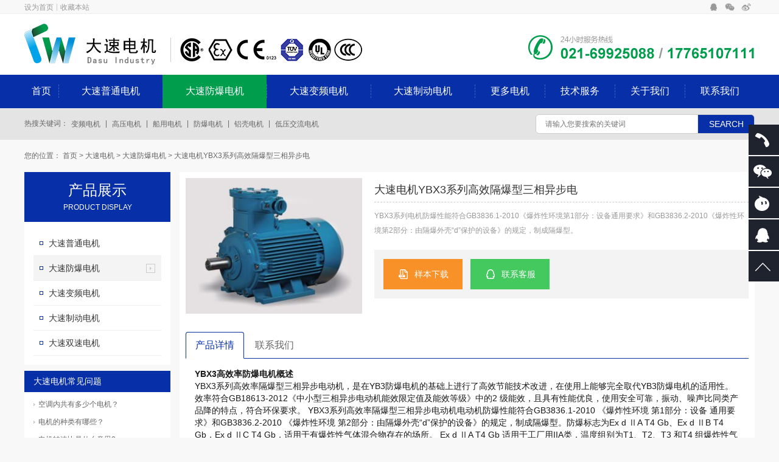

--- FILE ---
content_type: text/html; charset=UTF-8
request_url: http://www.dasudj.com/ds/view-id-61.html?title=%E8%88%B9%E7%94%A8%E7%94%B5%E6%9C%BA
body_size: 6523
content:


<!DOCTYPE html>
<html lang="zh-CN">
<head>
        <meta http-equiv="Content-Type" content="text/html; charset=utf-8" >
    <meta http-equiv="X-UA-Compatible" content="IE=9,IE=edge,chrome=1" >
    <meta name="viewport" content="width=device-width, initial-scale=1, maximum-scale=1, user-scalable=no">
    <meta name="baidu-site-verification" content="jcsvyAzEki"/>
    <meta name="csrf-param" content="_csrf">
    <meta name="csrf-token" content="ctNzKqtJ_t6WjwlO453_tMOqY0fRB1t1jqY30FhIP3YxqgRIxCa0i8-2MCSKyoflu8Q1CoheLAXJyhrhPQ5VHg==">
    <title>大速电机YBX3系列高效隔爆型三相异步电 - 上海承务实业有限公司</title>
    <meta name="keywords" content="上海大速电机|大速电机|大速电机价格|大速电机代理商,大佶集团">
<meta name="description" content="上海大速电机有限公司是一家专业制造各种交流三相异步电动机、防爆电机及水泵等产品的企业">
<link href="/css/plugin.min.v0.0.1.css" rel="stylesheet">
<link href="/css/common.min.v0.0.1.css" rel="stylesheet">
<script src="/js/plugin.min.v0.0.1.js"></script>
<script src="/js/pages/search.js"></script>        	
</head>
<body class="pg-ds-view min-inner">
<!--[if lt IE 8]>
<style>
/*IE兼容性*/
.upgradeBrowser{ background:#ffffe1;border-bottom:1px solid #f90;}
.upgradeBrowserBox{width:1000px;margin:0 auto;line-height:46px; text-align:center;color:#f60;}
</style>
<div class="upgradeBrowser"><div class="upgradeBrowserBox"><span>Hi，您的IE浏览器版本过低，请升级您的浏览器至IE9+，以享受更优质的浏览效果！:)</span></div></div>
<![endif]-->
    <!--header-top-wrapper-->
    <div class="header-top-wrapper">
        <div class="container">
            <ul class="left">
                <li>
                    <a rel="nofollow" href="javascript:;">设为首页</a>
                </li>
                <li>
                    <a rel="nofollow" href="javascript:;">收藏本站</a>
                </li>
            </ul>
            <div class="bdsharebuttonbox">
                <a rel="nofollow" href="#" class="bds_sqq" data-cmd="sqq" title="分享到QQ好友"></a>
                <a rel="nofollow" href="#" class="bds_weixin" data-cmd="weixin" title="分享到微信"></a>
                <a rel="nofollow" href="#" class="bds_tsina" data-cmd="tsina" title="分享到新浪微博"></a>
            </div>
        </div>
    </div>
    <!--/header-top-wrapper-->
    <!--header-wrapper-->
    <div class="header-wrapper">
        <div class="container">
            <!--left-->
            <div class="left">
                <div class="logo">
                    <a href="http://www.dasudj.com"><img src="/images/logo.png" alt="上海承务实业有限公司"></a>                    
                </div>
                <div class="second-inf">
                    <a href="http://www.dasudj.com"><img src="/images/logo_slide.png" alt="上海承务实业有限公司"></a>                </div>
            </div>
            <!--/left-->
            <!--right-->
            <div class="right">
                <div class="tel-box">
                    <img src="/images/top_tel.png" alt="上海承务实业有限公司"> </div>
            </div>
            <!--/right-->
            <div class="sm-menu" id="smMenu">
                <span></span>
                <span></span>
                <span></span>
            </div>
        </div>
    </div>
    <!--/header-wrapper-->
    <!--navigation-wrapper-->
    <div class="navigation-wrapper">
        <div class="container">
            <div class="navigation">
                <div class="fixed2-logo">
                    <img src="/images/logo2.png" alt="承务实业">                </div>
                <ul id="navList" class="list">
                    <li ><span class="top"><a href="http://www.dasudj.com">首页</a></span></li>
                    
                    <li ><span class="top"><a href="/ds/id-28.html">大速普通电机</a></span></li>
                    
                    <li class="active"><span class="top"><a href="/ds/id-29.html">大速防爆电机</a></span></li>
                    
                    <li ><span class="top"><a href="/ds/id-30.html">大速变频电机</a></span></li>
                    
                    <li ><span class="top"><a href="/ds/id-36.html">大速制动电机</a></span></li>
                                    <li><span class="top"><a href="javascript:;" rel="nofollow">更多电机</a><i class="handle"></i></span>
                        <ol class='sub-item second-item'>
                                                    <li ><span><a href="/ds/id-38.html">大速双速电机</a></span></li>
                                                </ol>
                    </li>
                    <li                                                                                             ><span class="top"><a href="javascript:;" rel="nofollow">技术服务</a><i class="handle"></i></span>
                        <ol class='sub-item second-item'>
                            <li><span class="first"><a href="/apply.html" rel="nofollow">业界应用</a></span></li>
                            <li><span class="first"><a href="/partner.html" rel="nofollow">合作用户</a></span></li>
                            <li><span class="first"><a href="/question.html" rel="nofollow">常见问题</a></span></li>
                            <li><span class="first"><a href="/news.html" rel="nofollow">资讯动态</a></span></li>
                        </ol>
                    </li>
                    <li ><span class="top"><a href="/about.html" rel="nofollow">关于我们</a></span></li>
                    <li ><span class="top"><a href="/contact.html" rel="nofollow">联系我们</a></span></li>
                </ul>
            </div>
        </div>
    </div>
    <!--/navigation-wrapper-->
    <!--index-slider-wrap-->
    <div class="index-slider-wrap">
        <ul class="list">
            <li class="icon-top" id="back2Top"></li>
            <li class="icon-tel">
                <span class="phone">021-69925088</span>
            </li>
            <li class="icon-qq">
                <a href="http://wpa.qq.com/msgrd?v=3&uin=857768487&site=qq&menu=yes" target="_blank" class="sqq"></a>
            </li>
            <li class="icon-ww">
                <a href="http://www.taobao.com/webww/ww.php?ver=3&touid=abbdj%E9%94%80%E5%94%AE&siteid=cntaobao&status=1&charset=utf-8" target="_blank" class="sww"></a>
            </li>
            <li class="icon-code">
                <span class="code">
                    <img src="/images/code.png" alt="微信客服">                </span>
            </li>
        </ul>
    </div>
    <!--/index-slider-wrap-->
<div id="ct">
         <!--top-info-wrap-->
    <div class="top-info-wrap">
        <div class="container">
            <dl class="left-keys">
                <dt>热搜关键词：</dt>
                                <dd>
                    <a href="/ds/view-id-61.html?title=%E5%8F%98%E9%A2%91%E7%94%B5%E6%9C%BA">变频电机</a> |
                    <a href="/ds/view-id-61.html?title=%E9%AB%98%E5%8E%8B%E7%94%B5%E6%9C%BA">高压电机</a> |
                    <a href="/ds/view-id-61.html?title=%E8%88%B9%E7%94%A8%E7%94%B5%E6%9C%BA">船用电机</a> |
                    <a href="/ds/view-id-61.html?title=%E9%98%B2%E7%88%86%E7%94%B5%E6%9C%BA">防爆电机</a> |
                    <a href="/ds/view-id-61.html?title=%E9%93%9D%E5%A3%B3%E7%94%B5%E6%9C%BA">铝壳电机</a> |
                    <a href="/ds/view-id-61.html?title=%E4%BD%8E%E5%8E%8B%E4%BA%A4%E6%B5%81%E7%94%B5%E6%9C%BA">低压交流电机</a>
                </dd>
                
            </dl>
            <form id="searchValidate" class="search" action="/search.html" method="get">                <div class="ipt-txt">
                    <input type="text" name="title" value="" id="searchKey" placeholder="请输入您要搜索的关键词">
                </div>
                <button type="button" name="" class="btn-submit">SEARCH</button>
            </form>        </div>
    </div>
    <!--/top-info-wrap-->
        <!--main-wrapper-->
    <div class="main-wrapper">
        <div class="container">
            <!--position-->
            <div class="position">
                <span>您的位置：</span>
                <a href="http://www.dasudj.com">首页</a> >
                                                    <a href="/ds/index.html">大速电机</a>                                                                    > 
                                                        <a href="/ds/id-29.html">大速防爆电机</a>                                                     >
                                <span>大速电机YBX3系列高效隔爆型三相异步电</span>
            </div>
            <!--/position-->
            <!--main-content-->
            <div class="main-content">
                <!--left-slider-->
                <div class="left-slider" id="secondLeftNavWrap">
                    <div class="btn-menu" id="secondNavBtn">显示</div>
                    <div class="big-title">
                        <h2>产品展示</h2>
                        <p>PRODUCT display</p>
                    </div>
                    <div class="nav-list">
                        <ul>
                                                                                                                                                <!-- <li class="active"> -->
                            <li class="">
                                                                                                                                                                                                    <a href="/ds/id-28.html">大速普通电机</a>                                                                                                                            </li>
                                                                                                                <!-- <li class="active"> -->
                            <li class="active">
                                                                                                                                                                                                    <a href="/ds/id-29.html">大速防爆电机</a>                                                                                                                            </li>
                                                                                                                <!-- <li class="active"> -->
                            <li class="">
                                                                                                                                                                                                    <a href="/ds/id-30.html">大速变频电机</a>                                                                                                                            </li>
                                                                                                                <!-- <li class="active"> -->
                            <li class="">
                                                                                                                                                                                                    <a href="/ds/id-36.html">大速制动电机</a>                                                                                                                            </li>
                                                                                                                <!-- <li class="active"> -->
                            <li class="">
                                                                                                                                                                                                    <a href="/ds/id-38.html">大速双速电机</a>                                                                                                                            </li>
                                                                                    </ul>
                    </div>
                    <div class="normal-tit">
                        <h2>大速电机常见问题</h2>
                    </div>
                    <div class="question-list">
                        <ul>
                                                                                <li>
                                <a href="/service/question/id-97.html">空调内共有多少个电机？</a>                            </li>
                                                    <li>
                                <a href="/service/question/id-95.html">电机的种类有哪些？</a>                            </li>
                                                    <li>
                                <a href="/service/question/id-96.html">电机转速比是什么意思? </a>                            </li>
                                                    <li>
                                <a href="/service/question/id-94.html">电动机SI是什么意思</a>                            </li>
                                                    <li>
                                <a href="/service/question/id-93.html">电机的Y型接法，带图解</a>                            </li>
                                                                            </ul>
                    </div>
                    <div class="contact-info">
                        <img src="/images/product_list/contact.png" alt="24小时服务热线">                    </div>
                </div>
                <!--/left-slider-->
                <!--right-info-->
                <div class="right-info" >
                    <!--detail-wrap-->
                    <div class="detail-wrap">
                        <!--detail-top-->
                        <div class="detail-top">
                            <div class="cell thumb">
                                                                    <img src="/data/attachment/product/18061015441938247.jpg" alt="电机的Y型接法，带图解">                                                            </div>
                            <div class="cell info">
                                <h1>大速电机YBX3系列高效隔爆型三相异步电</h1>
                                <p class="intro">YBX3系列电机防爆性能符合GB3836.1-2010《爆炸性环境第1部分：设备通用要求》和GB3836.2-2010《爆炸性环境第2部分：由隔爆外壳“d”保护的设备》的规定，制成隔爆型。 </p>
                                <!--btn-box-->
                                <div class="btn-box">
                                                                                                    <button type="button" class="btn-style" onclick="window.open('/data/attachment/product/18061122094684269.pdf', '_blank')">
                                        <i class="icon"></i>
                                        <span>样本下载</span>
                                    </button>
                                                                                                        <button type="button" class="btn-server" onclick="window.open('http://wpa.qq.com/msgrd?v=3&uin=857768487&site=qq&menu=yes', '_blank')">
                                        <i class="icon"></i>
                                        <span class="tit">联系客服</span>
                                    </button>
                                                                </div>
                                <!--/btn-box-->
                            </div>
                        </div>
                        <!--/detail-top-->
                        <!--panel-wrap-->
                        <div class="panel-wrap">
                            <ul class="nav nav-tabs">
                                <li class="active">
                                    <a rel="nofollow" href="#productDetail" data-toggle="tab">产品详情</a>
                                </li>
                                <li>
                                    <a href="/contact.html">联系我们</a>
                                </li>
                            </ul>
                            <div class="tab-content">
                                <div class="tab-pane fade in active" id="productDetail"><p>
	<strong>YBX3高效率防爆电机概述</strong><br />
YBX3系列高效率隔爆型三相异步电动机，是在YB3防爆电机的基础上进行了高效节能技术改进，在使用上能够完全取代YB3防爆电机的适用性。效率符合GB18613-2012《中小型三相异步电动机能效限定值及能效等级》中的2 级能效，且具有性能优良，使用安全可靠，振动、噪声比同类产品降的特点，符合环保要求。 YBX3系列高效率隔爆型三相异步电动机电动机防爆性能符合GB3836.1-2010 《爆炸性环境 第1部分：设备 通用要求》和GB3836.2-2010 《爆炸性环境 第2部分：由隔爆外壳“d”保护的设备》的规定，制成隔爆型。防爆标志为Ex d ⅡA T4 Gb、Ex d ⅡB T4 Gb，Ex d ⅡC T4 Gb，适用于有爆炸性气体混合物存在的场所。 Ex d ⅡA T4 Gb 适用于工厂用IIA类，温度组别为T1、T2、T3 和T4 组爆炸性气体混合物存在的环境。Ex d ⅡB T4 Gb 适用于工厂用IIB类，温度组别为T1、T2、T3 和T4 组爆炸性气体混合物存在的环境.Ex d ⅡC T4 Gb 适用于工厂用IIC类，温度组别为T1、T2、T3 和T4 组爆炸性气体混合物存在的环境。
</p>
<p>
	<strong>YBX3防爆电机使用环境条件</strong><br />
YBX3防爆电机在YBX3基本系列电动机基础上，也可制成YBX3-W 户外型、YBX3-TH 湿热带型、YBX3-THW户外湿热带型、YBX3-TA 干热带型、YBX3-TAW 户外干热带型、YBX3-T 热带型、YBX3-TW 户外热带型及YBX3-WF1 户外中等防腐蚀型等气候环境条件。 <br />
<br />
<strong>YBX3防爆电机技术参数</strong><br />
额定电压：380、660、1140、380/660、600/1140V。<br />
额定频率：50Hz<br />
功率范围：0.12-375kw<br />
绝缘等级：F<br />
防护等级：IP55
</p>
<p>
	<strong>YBX3系列高效率隔爆型三相异步电动机B3安装尺寸及外形尺寸</strong> 
</p>
<p>
	<img border="0" alt="YBX3系列高效率隔爆型三相异步电动机B3安装尺寸及外形尺寸" src="/data/attachment/image/20180610/20180610154732_73253.jpg" /> 
</p>
<p>
	<img border="0" alt="YBX3系列高效率隔爆型三相异步电动机B3安装尺寸及外形尺寸" src="/data/attachment/image/20180610/20180610154822_36575.jpg" /> 
</p>
<p>
	<strong>YBX3系列高效率隔爆型三相异步电动机B5安装尺寸及外形尺寸</strong> 
</p>
<p>
	<img border="0" alt="YBX3系列高效率隔爆型三相异步电动机B3安装尺寸及外形尺寸" src="/data/attachment/image/20180610/20180610154831_89708.jpg" /> 
</p>
<p>
	<img border="0" alt="YBX3系列高效率隔爆型三相异步电动机B5安装尺寸及外形尺寸" src="/data/attachment/image/20180610/20180610154837_89197.jpg" /> 
</p></div>
                                <div class="tab-pane fade" id="contactUs">联系我们</div>
                            </div>
                        </div>
                        <!--/panel-wrap-->
                    </div>
                    <!--/detail-wrap-->
<!--information-->
                <div class="information">
                    <div class="title">
                        <h2>猜你喜欢的产品</h2>
                    </div>
                    <div class="content">
                        <div class="list">
                                                    <dl class="item">
                                                                                                                            <dt>
                            <a href="/ds/view-id-33.html"><img src="/data/attachment/product/18060909112718987.jpg" alt="大速电机YE3节能系列"></a>                        </dt>
                        <dd>
                            <a href="/ds/view-id-33.html">大速电机YE3节能系列</a>                        </dd>
                                                                        
                            </dl>
                                                    <dl class="item">
                                                                                                                            <dt>
                            <a href="/ds/view-id-43.html"><img src="/data/attachment/product/18061016100567446.jpg" alt="大速制动电机YEJ2系列"></a>                        </dt>
                        <dd>
                            <a href="/ds/view-id-43.html">大速制动电机YEJ2系列</a>                        </dd>
                                                                        
                            </dl>
                                                    <dl class="item">
                                                                                                                            <dt>
                            <a href="/ds/view-id-79.html"><img src="/data/attachment/product/18061500073367214.jpg" alt="大速电机YBF2防爆风机用电机"></a>                        </dt>
                        <dd>
                            <a href="/ds/view-id-79.html">大速电机YBF2防爆风机用电机</a>                        </dd>
                                                                        
                            </dl>
                                                    <dl class="item">
                                                                                                                            <dt>
                            <a href="/ds/view-id-104.html"><img src="/data/attachment/product/18073108300144287.jpg" alt="YE3 系列超高效三相异步电动机"></a>                        </dt>
                        <dd>
                            <a href="/ds/view-id-104.html">YE3 系列超高效三相异步电动机</a>                        </dd>
                                                                        
                            </dl>
                                                </div>
                    </div>
                </div>
                <!--/information-->
                </div>
                <!--/right-info-->
            </div>
            <!--/main-content-->
        </div>
    </div>
    <!--/main-wrapper-->
    <!--mobile-menu-->
    <div class="mobile-menu">
        <a href="/index.html"  class="item ">首页</a>
        <a href="tel:021-69925088" class="item ">拨打电话</a>
        <a href="/about.html"  class="item ">承务实业</a>
        <a href="/contact.html"  class="item ">联系我们</a>
    </div>
    <!--/mobile-menu-->
    <!--mobile-menu-->
    <div class="mobile-menu">
        <a href="http://www.dasudj.com"  class="item ">首页</a>
        <a href="tel:021-69925088" class="item ">拨打电话</a>
        <a href="/about.html"  class="item ">承务实业</a>
        <a href="/contact.html"  class="item ">联系我们</a>
    </div>
    <!--/mobile-menu-->     
</div>
    <!--footer-wrapper-->
    <div class="footer-wrapper">
        <!--top-nav-->
        <div class="top-nav">
            <div class="container">
                <ul class="list">
                    <li>
                        <a href="/about.html">关于我们</a>
                    </li>
                    <li>
                        <a href="/service/apply/index.html">业界应用</a>
                    </li>
                    <li>
                        <a href="/service/partner/index.html">合作客户</a>
                    </li>
                    <li>
                        <a href="/service/question/index.html">常见问题</a>
                    </li>
                    <li>
                        <a href="/service/news/index.html">资讯动态</a>
                    </li>
                    <li>
                        <a href="/contact.html">联系我们</a>
                    </li>
                </ul>
            </div>
        </div>
        <!--/top-nav-->
        <!--bottom-info-->
        <div class="bottom-info">
            <div class="container">
                <div class="left-info">
                    <div class="cell">
                        <div class="thumb">
                            <img src="/images/btm_logo.png" alt="上海承务实业有限公司">                        </div>
                    </div>
                    <div class="cell">
                        <ul class="list">
                            <li>
                                <span>上海承务实业有限公司</span>
                            </li>
                            <li>
                                <span>公司地址：上海市松江区新桥镇新格路505号</span>
                            </li>
                            <li>
                                <span>销售地址：上海市嘉定区宝安公路2999弄东方慧谷</span>
                            </li>
                            <li>
                                <span>电话：021-69925088</span></li><li>
                                                            <span>电话2：13918138586</span>
                            </li><li>
                                                            <span>传真：021-69925099</span></li><li>
                                <span>邮箱：19121986111@163.com</span>
                            </li>
                            <li>
                                <span>Copyright © dasudj.com. All Rights Reserved</span> /
                                <span><a target="_blank" rel="nofollow" href="http://www.beian.miit.gov.cn/">沪ICP备16040912号-1</a></span>
                            </li>
                            <li>
                               主营产品：<strong>大速电机</strong>
                            </li>
                        </ul>
                    </div>
                </div>
                <div class="right-info">
                    <div class="code-box">
                        <img src="/images/btm_code.png" alt="企业微官网">                        <p>企业微官网</p>
                    </div>
                </div>
                <div style="display: none">
                    <script src="https://s19.cnzz.com/z_stat.php?id=1273936283&web_id=1273936283" language="JavaScript">
                    </script>
                </div>
            </div>
        </div>
        <!--/bottom-info-->
    </div>
	    <!--/footer-wrapper-->
<script src="/js/common.min.v0.0.1.js"></script>
<script src="/js/pages/index.js"></script>
<script src="/assets/26b1c55e/yii.js"></script>
<script src="/assets/26b1c55e/yii.activeForm.js"></script>
<script>jQuery(function ($) {
jQuery('#searchValidate').yiiActiveForm([], []);
});</script><script>
var _hmt = _hmt || [];
(function() {
  var hm = document.createElement("script");
  hm.src = "https://hm.baidu.com/hm.js?912a27fc71543261cc311fa07d60465e";
  var s = document.getElementsByTagName("script")[0]; 
  s.parentNode.insertBefore(hm, s);
})();
</script>
<script>
(function(){
    var bp = document.createElement('script');
    var curProtocol = window.location.protocol.split(':')[0];
    if (curProtocol === 'https') {
        bp.src = 'https://zz.bdstatic.com/linksubmit/push.js';
    }
    else {
        bp.src = 'http://push.zhanzhang.baidu.com/push.js';
    }
    var s = document.getElementsByTagName("script")[0];
    s.parentNode.insertBefore(bp, s);
})();
</script>
</body>
</html>


--- FILE ---
content_type: text/css
request_url: http://www.dasudj.com/css/plugin.min.v0.0.1.css
body_size: 31937
content:
@charset "UTF-8";/*!
 * Bootstrap v3.3.0 (http://getbootstrap.com)
 * Copyright 2011-2014 Twitter, Inc.
 * Licensed under MIT (https://github.com/twbs/bootstrap/blob/master/LICENSE)
 *//*! normalize.css v3.0.2 | MIT License | git.io/normalize */hr,img
{
  border: 0;
}

body,figure
{
  margin: 0;
}

.btn-group>.btn-group,.btn-toolbar .btn-group,.btn-toolbar .input-group,.col-xs-1,.col-xs-10,.col-xs-11,.col-xs-12,.col-xs-2,.col-xs-3,.col-xs-4,.col-xs-5,.col-xs-6,.col-xs-7,.col-xs-8,.col-xs-9,.dropdown-menu
{
  float: left;
}

.navbar-fixed-bottom .navbar-collapse,.navbar-fixed-top .navbar-collapse,.pre-scrollable
{
  max-height: 340px;
}

.slick-slider,html
{
  -webkit-tap-highlight-color: transparent;
}

html
{
  font-family: sans-serif;
  -webkit-text-size-adjust: 100%;
  -ms-text-size-adjust: 100%;
}

article,aside,details,figcaption,figure,footer,header,hgroup,main,menu,nav,section,summary
{
  display: block;
}

audio,canvas,progress,video
{
  display: inline-block;
  vertical-align: baseline;
}

audio:not([controls])
{
  display: none;
  height: 0;
}

[hidden],template
{
  display: none;
}

a
{
  background-color: transparent;
}

a:active,a:hover
{
  outline: 0;
}

b,optgroup,strong
{
  font-weight: 700;
}

dfn
{
  font-style: italic;
}

h1
{
  margin: .67em 0;
}

mark
{
  color: #000;
  background: #ff0;
}

sub,sup
{
  position: relative;
  font-size: 75%;
  line-height: 0;
  vertical-align: baseline;
}

sup
{
  top: -.5em;
}

sub
{
  bottom: -.25em;
}

img
{
  vertical-align: middle;
}

svg:not(:root)
{
  overflow: hidden;
}

hr
{
  height: 0;
  -webkit-box-sizing: content-box;
  box-sizing: content-box;
}

pre,textarea
{
  overflow: auto;
}

code,kbd,pre,samp
{
  font-size: 1em;
}

button,input,optgroup,select,textarea
{
  margin: 0;
  font: inherit;
  color: inherit;
}

.glyphicon,address
{
  font-style: normal;
}

button
{
  overflow: visible;
}

button,select
{
  text-transform: none;
}

button,html input[type=button],input[type=reset],input[type=submit]
{
  -webkit-appearance: button;
  cursor: pointer;
}

button[disabled],html input[disabled]
{
  cursor: default;
}

button::-moz-focus-inner,input::-moz-focus-inner
{
  padding: 0;
  border: 0;
}

input[type=checkbox],input[type=radio]
{
  -webkit-box-sizing: border-box;
  box-sizing: border-box;
  padding: 0;
}

input[type=number]::-webkit-inner-spin-button,input[type=number]::-webkit-outer-spin-button
{
  height: auto;
}

input[type=search]::-webkit-search-cancel-button,input[type=search]::-webkit-search-decoration
{
  -webkit-appearance: none;
}

table
{
  border-spacing: 0;
  border-collapse: collapse;
}

td,th
{
  padding: 0;
}/*! Source: https://github.com/h5bp/html5-boilerplate/blob/master/src/css/main.css */@media print
{
  blockquote,img,pre,tr
  {
    page-break-inside: avoid;
  }

  *,:after,:before
  {
    color: #000!important;
    text-shadow: none!important;
    background: 0 0!important;
    -webkit-box-shadow: none!important;
    box-shadow: none!important;
  }

  a,a:visited
  {
    text-decoration: underline;
  }

  a[href]:after
  {
    content: " (" attr(href) ")";
  }

  abbr[title]:after
  {
    content: " (" attr(title) ")";
  }

  a[href^="javascript:"]:after,a[href^="#"]:after
  {
    content: "";
  }

  blockquote,pre
  {
    border: 1px solid #999;
  }

  thead
  {
    display: table-header-group;
  }

  img
  {
    max-width: 100%!important;
  }

  h2,h3,p
  {
    orphans: 3;
    widows: 3;
  }

  h2,h3
  {
    page-break-after: avoid;
  }

  select
  {
    background: #fff!important;
  }

  .navbar
  {
    display: none;
  }

  .btn>.caret,.dropup>.btn>.caret
  {
    border-top-color: #000!important;
  }

  .label
  {
    border: 1px solid #000;
  }

  .table
  {
    border-collapse: collapse!important;
  }

  .table td,.table th
  {
    background-color: #fff!important;
  }

  .table-bordered td,.table-bordered th
  {
    border: 1px solid #ddd!important;
  }
}

.btn,.btn-danger.active,.btn-danger:active,.btn-default.active,.btn-default:active,.btn-info.active,.btn-info:active,.btn-primary.active,.btn-primary:active,.btn-warning.active,.btn-warning:active,.btn.active,.btn:active,.dropdown-menu>.disabled>a:focus,.dropdown-menu>.disabled>a:hover,.form-control,.navbar-toggle,.open>.dropdown-toggle.btn-danger,.open>.dropdown-toggle.btn-default,.open>.dropdown-toggle.btn-info,.open>.dropdown-toggle.btn-primary,.open>.dropdown-toggle.btn-warning
{
  background-image: none;
}

.img-thumbnail,body
{
  background-color: #fff;
}

@font-face
{
  font-family:'Glyphicons Halflings';src:url(../fonts/glyphicons-halflings-regular.eot);src:url(../fonts/glyphicons-halflings-regular.eot?#iefix) format('embedded-opentype'),url(../fonts/glyphicons-halflings-regular.woff) format('woff'),url(../fonts/glyphicons-halflings-regular.ttf) format('truetype'),url(../fonts/glyphicons-halflings-regular.svg#glyphicons_halflingsregular) format('svg');
}

.glyphicon
{
  position: relative;
  top: 1px;
  display: inline-block;
  font-family: 'Glyphicons Halflings';
  font-weight: 400;
  line-height: 1;
  -webkit-font-smoothing: antialiased;
  -moz-osx-font-smoothing: grayscale;
}

.glyphicon-asterisk:before
{
  content: "\2a";
}

.glyphicon-plus:before
{
  content: "\2b";
}

.glyphicon-eur:before,.glyphicon-euro:before
{
  content: "\20ac";
}

.glyphicon-minus:before
{
  content: "\2212";
}

.glyphicon-cloud:before
{
  content: "\2601";
}

.glyphicon-envelope:before
{
  content: "\2709";
}

.glyphicon-pencil:before
{
  content: "\270f";
}

.glyphicon-glass:before
{
  content: "\e001";
}

.glyphicon-music:before
{
  content: "\e002";
}

.glyphicon-search:before
{
  content: "\e003";
}

.glyphicon-heart:before
{
  content: "\e005";
}

.glyphicon-star:before
{
  content: "\e006";
}

.glyphicon-star-empty:before
{
  content: "\e007";
}

.glyphicon-user:before
{
  content: "\e008";
}

.glyphicon-film:before
{
  content: "\e009";
}

.glyphicon-th-large:before
{
  content: "\e010";
}

.glyphicon-th:before
{
  content: "\e011";
}

.glyphicon-th-list:before
{
  content: "\e012";
}

.glyphicon-ok:before
{
  content: "\e013";
}

.glyphicon-remove:before
{
  content: "\e014";
}

.glyphicon-zoom-in:before
{
  content: "\e015";
}

.glyphicon-zoom-out:before
{
  content: "\e016";
}

.glyphicon-off:before
{
  content: "\e017";
}

.glyphicon-signal:before
{
  content: "\e018";
}

.glyphicon-cog:before
{
  content: "\e019";
}

.glyphicon-trash:before
{
  content: "\e020";
}

.glyphicon-home:before
{
  content: "\e021";
}

.glyphicon-file:before
{
  content: "\e022";
}

.glyphicon-time:before
{
  content: "\e023";
}

.glyphicon-road:before
{
  content: "\e024";
}

.glyphicon-download-alt:before
{
  content: "\e025";
}

.glyphicon-download:before
{
  content: "\e026";
}

.glyphicon-upload:before
{
  content: "\e027";
}

.glyphicon-inbox:before
{
  content: "\e028";
}

.glyphicon-play-circle:before
{
  content: "\e029";
}

.glyphicon-repeat:before
{
  content: "\e030";
}

.glyphicon-refresh:before
{
  content: "\e031";
}

.glyphicon-list-alt:before
{
  content: "\e032";
}

.glyphicon-lock:before
{
  content: "\e033";
}

.glyphicon-flag:before
{
  content: "\e034";
}

.glyphicon-headphones:before
{
  content: "\e035";
}

.glyphicon-volume-off:before
{
  content: "\e036";
}

.glyphicon-volume-down:before
{
  content: "\e037";
}

.glyphicon-volume-up:before
{
  content: "\e038";
}

.glyphicon-qrcode:before
{
  content: "\e039";
}

.glyphicon-barcode:before
{
  content: "\e040";
}

.glyphicon-tag:before
{
  content: "\e041";
}

.glyphicon-tags:before
{
  content: "\e042";
}

.glyphicon-book:before
{
  content: "\e043";
}

.glyphicon-bookmark:before
{
  content: "\e044";
}

.glyphicon-print:before
{
  content: "\e045";
}

.glyphicon-camera:before
{
  content: "\e046";
}

.glyphicon-font:before
{
  content: "\e047";
}

.glyphicon-bold:before
{
  content: "\e048";
}

.glyphicon-italic:before
{
  content: "\e049";
}

.glyphicon-text-height:before
{
  content: "\e050";
}

.glyphicon-text-width:before
{
  content: "\e051";
}

.glyphicon-align-left:before
{
  content: "\e052";
}

.glyphicon-align-center:before
{
  content: "\e053";
}

.glyphicon-align-right:before
{
  content: "\e054";
}

.glyphicon-align-justify:before
{
  content: "\e055";
}

.glyphicon-list:before
{
  content: "\e056";
}

.glyphicon-indent-left:before
{
  content: "\e057";
}

.glyphicon-indent-right:before
{
  content: "\e058";
}

.glyphicon-facetime-video:before
{
  content: "\e059";
}

.glyphicon-picture:before
{
  content: "\e060";
}

.glyphicon-map-marker:before
{
  content: "\e062";
}

.glyphicon-adjust:before
{
  content: "\e063";
}

.glyphicon-tint:before
{
  content: "\e064";
}

.glyphicon-edit:before
{
  content: "\e065";
}

.glyphicon-share:before
{
  content: "\e066";
}

.glyphicon-check:before
{
  content: "\e067";
}

.glyphicon-move:before
{
  content: "\e068";
}

.glyphicon-step-backward:before
{
  content: "\e069";
}

.glyphicon-fast-backward:before
{
  content: "\e070";
}

.glyphicon-backward:before
{
  content: "\e071";
}

.glyphicon-play:before
{
  content: "\e072";
}

.glyphicon-pause:before
{
  content: "\e073";
}

.glyphicon-stop:before
{
  content: "\e074";
}

.glyphicon-forward:before
{
  content: "\e075";
}

.glyphicon-fast-forward:before
{
  content: "\e076";
}

.glyphicon-step-forward:before
{
  content: "\e077";
}

.glyphicon-eject:before
{
  content: "\e078";
}

.glyphicon-chevron-left:before
{
  content: "\e079";
}

.glyphicon-chevron-right:before
{
  content: "\e080";
}

.glyphicon-plus-sign:before
{
  content: "\e081";
}

.glyphicon-minus-sign:before
{
  content: "\e082";
}

.glyphicon-remove-sign:before
{
  content: "\e083";
}

.glyphicon-ok-sign:before
{
  content: "\e084";
}

.glyphicon-question-sign:before
{
  content: "\e085";
}

.glyphicon-info-sign:before
{
  content: "\e086";
}

.glyphicon-screenshot:before
{
  content: "\e087";
}

.glyphicon-remove-circle:before
{
  content: "\e088";
}

.glyphicon-ok-circle:before
{
  content: "\e089";
}

.glyphicon-ban-circle:before
{
  content: "\e090";
}

.glyphicon-arrow-left:before
{
  content: "\e091";
}

.glyphicon-arrow-right:before
{
  content: "\e092";
}

.glyphicon-arrow-up:before
{
  content: "\e093";
}

.glyphicon-arrow-down:before
{
  content: "\e094";
}

.glyphicon-share-alt:before
{
  content: "\e095";
}

.glyphicon-resize-full:before
{
  content: "\e096";
}

.glyphicon-resize-small:before
{
  content: "\e097";
}

.glyphicon-exclamation-sign:before
{
  content: "\e101";
}

.glyphicon-gift:before
{
  content: "\e102";
}

.glyphicon-leaf:before
{
  content: "\e103";
}

.glyphicon-fire:before
{
  content: "\e104";
}

.glyphicon-eye-open:before
{
  content: "\e105";
}

.glyphicon-eye-close:before
{
  content: "\e106";
}

.glyphicon-warning-sign:before
{
  content: "\e107";
}

.glyphicon-plane:before
{
  content: "\e108";
}

.glyphicon-calendar:before
{
  content: "\e109";
}

.glyphicon-random:before
{
  content: "\e110";
}

.glyphicon-comment:before
{
  content: "\e111";
}

.glyphicon-magnet:before
{
  content: "\e112";
}

.glyphicon-chevron-up:before
{
  content: "\e113";
}

.glyphicon-chevron-down:before
{
  content: "\e114";
}

.glyphicon-retweet:before
{
  content: "\e115";
}

.glyphicon-shopping-cart:before
{
  content: "\e116";
}

.glyphicon-folder-close:before
{
  content: "\e117";
}

.glyphicon-folder-open:before
{
  content: "\e118";
}

.glyphicon-resize-vertical:before
{
  content: "\e119";
}

.glyphicon-resize-horizontal:before
{
  content: "\e120";
}

.glyphicon-hdd:before
{
  content: "\e121";
}

.glyphicon-bullhorn:before
{
  content: "\e122";
}

.glyphicon-bell:before
{
  content: "\e123";
}

.glyphicon-certificate:before
{
  content: "\e124";
}

.glyphicon-thumbs-up:before
{
  content: "\e125";
}

.glyphicon-thumbs-down:before
{
  content: "\e126";
}

.glyphicon-hand-right:before
{
  content: "\e127";
}

.glyphicon-hand-left:before
{
  content: "\e128";
}

.glyphicon-hand-up:before
{
  content: "\e129";
}

.glyphicon-hand-down:before
{
  content: "\e130";
}

.glyphicon-circle-arrow-right:before
{
  content: "\e131";
}

.glyphicon-circle-arrow-left:before
{
  content: "\e132";
}

.glyphicon-circle-arrow-up:before
{
  content: "\e133";
}

.glyphicon-circle-arrow-down:before
{
  content: "\e134";
}

.glyphicon-globe:before
{
  content: "\e135";
}

.glyphicon-wrench:before
{
  content: "\e136";
}

.glyphicon-tasks:before
{
  content: "\e137";
}

.glyphicon-filter:before
{
  content: "\e138";
}

.glyphicon-briefcase:before
{
  content: "\e139";
}

.glyphicon-fullscreen:before
{
  content: "\e140";
}

.glyphicon-dashboard:before
{
  content: "\e141";
}

.glyphicon-paperclip:before
{
  content: "\e142";
}

.glyphicon-heart-empty:before
{
  content: "\e143";
}

.glyphicon-link:before
{
  content: "\e144";
}

.glyphicon-phone:before
{
  content: "\e145";
}

.glyphicon-pushpin:before
{
  content: "\e146";
}

.glyphicon-usd:before
{
  content: "\e148";
}

.glyphicon-gbp:before
{
  content: "\e149";
}

.glyphicon-sort:before
{
  content: "\e150";
}

.glyphicon-sort-by-alphabet:before
{
  content: "\e151";
}

.glyphicon-sort-by-alphabet-alt:before
{
  content: "\e152";
}

.glyphicon-sort-by-order:before
{
  content: "\e153";
}

.glyphicon-sort-by-order-alt:before
{
  content: "\e154";
}

.glyphicon-sort-by-attributes:before
{
  content: "\e155";
}

.glyphicon-sort-by-attributes-alt:before
{
  content: "\e156";
}

.glyphicon-unchecked:before
{
  content: "\e157";
}

.glyphicon-expand:before
{
  content: "\e158";
}

.glyphicon-collapse-down:before
{
  content: "\e159";
}

.glyphicon-collapse-up:before
{
  content: "\e160";
}

.glyphicon-log-in:before
{
  content: "\e161";
}

.glyphicon-flash:before
{
  content: "\e162";
}

.glyphicon-log-out:before
{
  content: "\e163";
}

.glyphicon-new-window:before
{
  content: "\e164";
}

.glyphicon-record:before
{
  content: "\e165";
}

.glyphicon-save:before
{
  content: "\e166";
}

.glyphicon-open:before
{
  content: "\e167";
}

.glyphicon-saved:before
{
  content: "\e168";
}

.glyphicon-import:before
{
  content: "\e169";
}

.glyphicon-export:before
{
  content: "\e170";
}

.glyphicon-send:before
{
  content: "\e171";
}

.glyphicon-floppy-disk:before
{
  content: "\e172";
}

.glyphicon-floppy-saved:before
{
  content: "\e173";
}

.glyphicon-floppy-remove:before
{
  content: "\e174";
}

.glyphicon-floppy-save:before
{
  content: "\e175";
}

.glyphicon-floppy-open:before
{
  content: "\e176";
}

.glyphicon-credit-card:before
{
  content: "\e177";
}

.glyphicon-transfer:before
{
  content: "\e178";
}

.glyphicon-cutlery:before
{
  content: "\e179";
}

.glyphicon-header:before
{
  content: "\e180";
}

.glyphicon-compressed:before
{
  content: "\e181";
}

.glyphicon-earphone:before
{
  content: "\e182";
}

.glyphicon-phone-alt:before
{
  content: "\e183";
}

.glyphicon-tower:before
{
  content: "\e184";
}

.glyphicon-stats:before
{
  content: "\e185";
}

.glyphicon-sd-video:before
{
  content: "\e186";
}

.glyphicon-hd-video:before
{
  content: "\e187";
}

.glyphicon-subtitles:before
{
  content: "\e188";
}

.glyphicon-sound-stereo:before
{
  content: "\e189";
}

.glyphicon-sound-dolby:before
{
  content: "\e190";
}

.glyphicon-sound-5-1:before
{
  content: "\e191";
}

.glyphicon-sound-6-1:before
{
  content: "\e192";
}

.glyphicon-sound-7-1:before
{
  content: "\e193";
}

.glyphicon-copyright-mark:before
{
  content: "\e194";
}

.glyphicon-registration-mark:before
{
  content: "\e195";
}

.glyphicon-cloud-download:before
{
  content: "\e197";
}

.glyphicon-cloud-upload:before
{
  content: "\e198";
}

.glyphicon-tree-conifer:before
{
  content: "\e199";
}

.glyphicon-tree-deciduous:before
{
  content: "\e200";
}

*,:after,:before
{
  -webkit-box-sizing: border-box;
  box-sizing: border-box;
}

html
{
  font-size: 10px;
}

body
{
  font-family: "Helvetica Neue",Helvetica,Arial,sans-serif;
  font-size: 14px;
  line-height: 1.42857143;
  color: #333;
}

button,input,select,textarea
{
  font-family: inherit;
  font-size: inherit;
  line-height: inherit;
}

a
{
  color: #428bca;
  text-decoration: none;
}

a:focus,a:hover
{
  color: #2a6496;
  text-decoration: underline;
}

a:focus
{
  outline: dotted thin;
  outline: -webkit-focus-ring-color auto 5px;
  outline-offset: -2px;
}

.carousel-inner>.item>a>img,.carousel-inner>.item>img,.img-responsive,.thumbnail a>img,.thumbnail>img
{
  display: block;
  max-width: 100%;
  height: auto;
}

.img-rounded
{
  -webkit-border-radius: 6px;
  border-radius: 6px;
}

.img-thumbnail
{
  display: inline-block;
  max-width: 100%;
  height: auto;
  padding: 4px;
  line-height: 1.42857143;
  border: 1px solid #ddd;
  -webkit-border-radius: 4px;
  border-radius: 4px;
  -webkit-transition: all .2s ease-in-out;
  -o-transition: all .2s ease-in-out;
  transition: all .2s ease-in-out;
}

.img-circle
{
  -webkit-border-radius: 50%;
  border-radius: 50%;
}

hr
{
  margin-top: 20px;
  margin-bottom: 20px;
  border-top: 1px solid #eee;
}

.sr-only
{
  position: absolute;
  width: 1px;
  height: 1px;
  padding: 0;
  margin: -1px;
  overflow: hidden;
  clip: rect(0,0,0,0);
  border: 0;
}

.sr-only-focusable:active,.sr-only-focusable:focus
{
  position: static;
  width: auto;
  height: auto;
  margin: 0;
  overflow: visible;
  clip: auto;
}

.h1,.h2,.h3,.h4,.h5,.h6,h1,h2,h3,h4,h5,h6
{
  font-family: inherit;
  font-weight: 500;
  line-height: 1.1;
  color: inherit;
}

.h1 .small,.h1 small,.h2 .small,.h2 small,.h3 .small,.h3 small,.h4 .small,.h4 small,.h5 .small,.h5 small,.h6 .small,.h6 small,h1 .small,h1 small,h2 .small,h2 small,h3 .small,h3 small,h4 .small,h4 small,h5 .small,h5 small,h6 .small,h6 small
{
  font-weight: 400;
  line-height: 1;
  color: #777;
}

.h1,.h2,.h3,h1,h2,h3
{
  margin-top: 20px;
  margin-bottom: 10px;
}

.h1 .small,.h1 small,.h2 .small,.h2 small,.h3 .small,.h3 small,h1 .small,h1 small,h2 .small,h2 small,h3 .small,h3 small
{
  font-size: 65%;
}

.h4,.h5,.h6,h4,h5,h6
{
  margin-top: 10px;
  margin-bottom: 10px;
}

.h4 .small,.h4 small,.h5 .small,.h5 small,.h6 .small,.h6 small,h4 .small,h4 small,h5 .small,h5 small,h6 .small,h6 small
{
  font-size: 75%;
}

.h1,h1
{
  font-size: 36px;
}

.h2,h2
{
  font-size: 30px;
}

.h3,h3
{
  font-size: 24px;
}

.h4,h4
{
  font-size: 18px;
}

.h5,h5
{
  font-size: 14px;
}

.h6,h6
{
  font-size: 12px;
}

p
{
  margin: 0 0 10px;
}

.lead
{
  margin-bottom: 20px;
  font-size: 16px;
  font-weight: 300;
  line-height: 1.4;
}

dt,kbd kbd,label
{
  font-weight: 700;
}

address,blockquote .small,blockquote footer,blockquote small,dd,dt,pre
{
  line-height: 1.42857143;
}

@media (min-width:768px)
{
  .lead
  {
    font-size: 21px;
  }
}

.small,small
{
  font-size: 85%;
}

.mark,mark
{
  padding: .2em;
  background-color: #fcf8e3;
}

.list-inline,.list-unstyled
{
  padding-left: 0;
  list-style: none;
}

.text-left
{
  text-align: left;
}

.text-right
{
  text-align: right;
}

.text-center
{
  text-align: center;
}

.text-justify
{
  text-align: justify;
}

.text-nowrap
{
  white-space: nowrap;
}

.text-lowercase
{
  text-transform: lowercase;
}

.text-uppercase
{
  text-transform: uppercase;
}

.text-capitalize
{
  text-transform: capitalize;
}

.text-muted
{
  color: #777;
}

.text-primary
{
  color: #428bca;
}

a.text-primary:hover
{
  color: #3071a9;
}

.text-success
{
  color: #3c763d;
}

a.text-success:hover
{
  color: #2b542c;
}

.text-info
{
  color: #31708f;
}

a.text-info:hover
{
  color: #245269;
}

.text-warning
{
  color: #8a6d3b;
}

a.text-warning:hover
{
  color: #66512c;
}

.text-danger
{
  color: #a94442;
}

a.text-danger:hover
{
  color: #843534;
}

.bg-primary
{
  color: #fff;
  background-color: #428bca;
}

a.bg-primary:hover
{
  background-color: #3071a9;
}

.bg-success
{
  background-color: #dff0d8;
}

a.bg-success:hover
{
  background-color: #c1e2b3;
}

.bg-info
{
  background-color: #d9edf7;
}

a.bg-info:hover
{
  background-color: #afd9ee;
}

.bg-warning
{
  background-color: #fcf8e3;
}

a.bg-warning:hover
{
  background-color: #f7ecb5;
}

.bg-danger
{
  background-color: #f2dede;
}

a.bg-danger:hover
{
  background-color: #e4b9b9;
}

pre code,table
{
  background-color: transparent;
}

.page-header
{
  padding-bottom: 9px;
  margin: 40px 0 20px;
  border-bottom: 1px solid #eee;
}

dl,ol,ul
{
  margin-top: 0;
}

blockquote ol:last-child,blockquote p:last-child,blockquote ul:last-child,ol ol,ol ul,ul ol,ul ul
{
  margin-bottom: 0;
}

address,dl
{
  margin-bottom: 20px;
}

ol,ul
{
  margin-bottom: 10px;
}

.list-inline
{
  margin-left: -5px;
}

.list-inline>li
{
  display: inline-block;
  padding-right: 5px;
  padding-left: 5px;
}

dd
{
  margin-left: 0;
}

@media (min-width:768px)
{
  .dl-horizontal dt
  {
    float: left;
    width: 160px;
    overflow: hidden;
    clear: left;
    text-align: right;
    -o-text-overflow: ellipsis;
    text-overflow: ellipsis;
    white-space: nowrap;
  }

  .dl-horizontal dd
  {
    margin-left: 180px;
  }

  .container
  {
    width: 750px;
  }
}

.btn-group-vertical>.btn-group:after,.btn-toolbar:after,.clearfix:after,.container-fluid:after,.container:after,.dl-horizontal dd:after,.form-horizontal .form-group:after,.modal-footer:after,.nav:after,.navbar-collapse:after,.navbar-header:after,.navbar:after,.pager:after,.panel-body:after,.row:after,.slick-track:after
{
  clear: both;
}

abbr[data-original-title],abbr[title]
{
  cursor: help;
  border-bottom: 1px dotted #777;
}

.initialism
{
  font-size: 90%;
  text-transform: uppercase;
}

blockquote
{
  padding: 10px 20px;
  margin: 0 0 20px;
  font-size: 17.5px;
  border-left: 5px solid #eee;
}

blockquote .small,blockquote footer,blockquote small
{
  display: block;
  font-size: 80%;
  color: #777;
}

legend,pre
{
  display: block;
  color: #333;
}

blockquote .small:before,blockquote footer:before,blockquote small:before
{
  content: '\2014 \00A0';
}

.blockquote-reverse,blockquote.pull-right
{
  padding-right: 15px;
  padding-left: 0;
  text-align: right;
  border-right: 5px solid #eee;
  border-left: 0;
}

code,kbd
{
  padding: 2px 4px;
  font-size: 90%;
}

caption,th
{
  text-align: left;
}

.blockquote-reverse .small:before,.blockquote-reverse footer:before,.blockquote-reverse small:before,blockquote.pull-right .small:before,blockquote.pull-right footer:before,blockquote.pull-right small:before
{
  content: '';
}

.blockquote-reverse .small:after,.blockquote-reverse footer:after,.blockquote-reverse small:after,blockquote.pull-right .small:after,blockquote.pull-right footer:after,blockquote.pull-right small:after
{
  content: '\00A0 \2014';
}

code,kbd,pre,samp
{
  font-family: Menlo,Monaco,Consolas,"Courier New",monospace;
}

code
{
  color: #c7254e;
  background-color: #f9f2f4;
  -webkit-border-radius: 4px;
  border-radius: 4px;
}

kbd
{
  color: #fff;
  background-color: #333;
  -webkit-border-radius: 3px;
  border-radius: 3px;
  -webkit-box-shadow: inset 0 -1px 0 rgba(0,0,0,.25);
  box-shadow: inset 0 -1px 0 rgba(0,0,0,.25);
}

kbd kbd
{
  padding: 0;
  font-size: 100%;
  -webkit-box-shadow: none;
  box-shadow: none;
}

pre
{
  padding: 9.5px;
  margin: 0 0 10px;
  font-size: 13px;
  word-break: break-all;
  word-wrap: break-word;
  background-color: #f5f5f5;
  border: 1px solid #ccc;
  -webkit-border-radius: 4px;
  border-radius: 4px;
}

.container,.container-fluid
{
  margin-right: auto;
  margin-left: auto;
}

pre code
{
  padding: 0;
  font-size: inherit;
  color: inherit;
  white-space: pre-wrap;
  -webkit-border-radius: 0;
  border-radius: 0;
}

.container,.container-fluid
{
  padding-right: 15px;
  padding-left: 15px;
}

.pre-scrollable
{
  overflow-y: scroll;
}

@media (min-width:992px)
{
  .container
  {
    width: 970px;
  }
}

@media (min-width:1200px)
{
  .container
  {
    width: 1170px;
  }
}

.row
{
  margin-right: -15px;
  margin-left: -15px;
}

.col-lg-1,.col-lg-10,.col-lg-11,.col-lg-12,.col-lg-2,.col-lg-3,.col-lg-4,.col-lg-5,.col-lg-6,.col-lg-7,.col-lg-8,.col-lg-9,.col-md-1,.col-md-10,.col-md-11,.col-md-12,.col-md-2,.col-md-3,.col-md-4,.col-md-5,.col-md-6,.col-md-7,.col-md-8,.col-md-9,.col-sm-1,.col-sm-10,.col-sm-11,.col-sm-12,.col-sm-2,.col-sm-3,.col-sm-4,.col-sm-5,.col-sm-6,.col-sm-7,.col-sm-8,.col-sm-9,.col-xs-1,.col-xs-10,.col-xs-11,.col-xs-12,.col-xs-2,.col-xs-3,.col-xs-4,.col-xs-5,.col-xs-6,.col-xs-7,.col-xs-8,.col-xs-9
{
  position: relative;
  min-height: 1px;
  padding-right: 15px;
  padding-left: 15px;
}

.col-xs-12
{
  width: 100%;
}

.col-xs-11
{
  width: 91.66666667%;
}

.col-xs-10
{
  width: 83.33333333%;
}

.col-xs-9
{
  width: 75%;
}

.col-xs-8
{
  width: 66.66666667%;
}

.col-xs-7
{
  width: 58.33333333%;
}

.col-xs-6
{
  width: 50%;
}

.col-xs-5
{
  width: 41.66666667%;
}

.col-xs-4
{
  width: 33.33333333%;
}

.col-xs-3
{
  width: 25%;
}

.col-xs-2
{
  width: 16.66666667%;
}

.col-xs-1
{
  width: 8.33333333%;
}

.col-xs-pull-12
{
  right: 100%;
}

.col-xs-pull-11
{
  right: 91.66666667%;
}

.col-xs-pull-10
{
  right: 83.33333333%;
}

.col-xs-pull-9
{
  right: 75%;
}

.col-xs-pull-8
{
  right: 66.66666667%;
}

.col-xs-pull-7
{
  right: 58.33333333%;
}

.col-xs-pull-6
{
  right: 50%;
}

.col-xs-pull-5
{
  right: 41.66666667%;
}

.col-xs-pull-4
{
  right: 33.33333333%;
}

.col-xs-pull-3
{
  right: 25%;
}

.col-xs-pull-2
{
  right: 16.66666667%;
}

.col-xs-pull-1
{
  right: 8.33333333%;
}

.col-xs-pull-0
{
  right: auto;
}

.col-xs-push-12
{
  left: 100%;
}

.col-xs-push-11
{
  left: 91.66666667%;
}

.col-xs-push-10
{
  left: 83.33333333%;
}

.col-xs-push-9
{
  left: 75%;
}

.col-xs-push-8
{
  left: 66.66666667%;
}

.col-xs-push-7
{
  left: 58.33333333%;
}

.col-xs-push-6
{
  left: 50%;
}

.col-xs-push-5
{
  left: 41.66666667%;
}

.col-xs-push-4
{
  left: 33.33333333%;
}

.col-xs-push-3
{
  left: 25%;
}

.col-xs-push-2
{
  left: 16.66666667%;
}

.col-xs-push-1
{
  left: 8.33333333%;
}

.col-xs-push-0
{
  left: auto;
}

.col-xs-offset-12
{
  margin-left: 100%;
}

.col-xs-offset-11
{
  margin-left: 91.66666667%;
}

.col-xs-offset-10
{
  margin-left: 83.33333333%;
}

.col-xs-offset-9
{
  margin-left: 75%;
}

.col-xs-offset-8
{
  margin-left: 66.66666667%;
}

.col-xs-offset-7
{
  margin-left: 58.33333333%;
}

.col-xs-offset-6
{
  margin-left: 50%;
}

.col-xs-offset-5
{
  margin-left: 41.66666667%;
}

.col-xs-offset-4
{
  margin-left: 33.33333333%;
}

.col-xs-offset-3
{
  margin-left: 25%;
}

.col-xs-offset-2
{
  margin-left: 16.66666667%;
}

.col-xs-offset-1
{
  margin-left: 8.33333333%;
}

.col-xs-offset-0
{
  margin-left: 0;
}

@media (min-width:768px)
{
  .col-sm-1,.col-sm-10,.col-sm-11,.col-sm-12,.col-sm-2,.col-sm-3,.col-sm-4,.col-sm-5,.col-sm-6,.col-sm-7,.col-sm-8,.col-sm-9
  {
    float: left;
  }

  .col-sm-12
  {
    width: 100%;
  }

  .col-sm-11
  {
    width: 91.66666667%;
  }

  .col-sm-10
  {
    width: 83.33333333%;
  }

  .col-sm-9
  {
    width: 75%;
  }

  .col-sm-8
  {
    width: 66.66666667%;
  }

  .col-sm-7
  {
    width: 58.33333333%;
  }

  .col-sm-6
  {
    width: 50%;
  }

  .col-sm-5
  {
    width: 41.66666667%;
  }

  .col-sm-4
  {
    width: 33.33333333%;
  }

  .col-sm-3
  {
    width: 25%;
  }

  .col-sm-2
  {
    width: 16.66666667%;
  }

  .col-sm-1
  {
    width: 8.33333333%;
  }

  .col-sm-pull-12
  {
    right: 100%;
  }

  .col-sm-pull-11
  {
    right: 91.66666667%;
  }

  .col-sm-pull-10
  {
    right: 83.33333333%;
  }

  .col-sm-pull-9
  {
    right: 75%;
  }

  .col-sm-pull-8
  {
    right: 66.66666667%;
  }

  .col-sm-pull-7
  {
    right: 58.33333333%;
  }

  .col-sm-pull-6
  {
    right: 50%;
  }

  .col-sm-pull-5
  {
    right: 41.66666667%;
  }

  .col-sm-pull-4
  {
    right: 33.33333333%;
  }

  .col-sm-pull-3
  {
    right: 25%;
  }

  .col-sm-pull-2
  {
    right: 16.66666667%;
  }

  .col-sm-pull-1
  {
    right: 8.33333333%;
  }

  .col-sm-pull-0
  {
    right: auto;
  }

  .col-sm-push-12
  {
    left: 100%;
  }

  .col-sm-push-11
  {
    left: 91.66666667%;
  }

  .col-sm-push-10
  {
    left: 83.33333333%;
  }

  .col-sm-push-9
  {
    left: 75%;
  }

  .col-sm-push-8
  {
    left: 66.66666667%;
  }

  .col-sm-push-7
  {
    left: 58.33333333%;
  }

  .col-sm-push-6
  {
    left: 50%;
  }

  .col-sm-push-5
  {
    left: 41.66666667%;
  }

  .col-sm-push-4
  {
    left: 33.33333333%;
  }

  .col-sm-push-3
  {
    left: 25%;
  }

  .col-sm-push-2
  {
    left: 16.66666667%;
  }

  .col-sm-push-1
  {
    left: 8.33333333%;
  }

  .col-sm-push-0
  {
    left: auto;
  }

  .col-sm-offset-12
  {
    margin-left: 100%;
  }

  .col-sm-offset-11
  {
    margin-left: 91.66666667%;
  }

  .col-sm-offset-10
  {
    margin-left: 83.33333333%;
  }

  .col-sm-offset-9
  {
    margin-left: 75%;
  }

  .col-sm-offset-8
  {
    margin-left: 66.66666667%;
  }

  .col-sm-offset-7
  {
    margin-left: 58.33333333%;
  }

  .col-sm-offset-6
  {
    margin-left: 50%;
  }

  .col-sm-offset-5
  {
    margin-left: 41.66666667%;
  }

  .col-sm-offset-4
  {
    margin-left: 33.33333333%;
  }

  .col-sm-offset-3
  {
    margin-left: 25%;
  }

  .col-sm-offset-2
  {
    margin-left: 16.66666667%;
  }

  .col-sm-offset-1
  {
    margin-left: 8.33333333%;
  }

  .col-sm-offset-0
  {
    margin-left: 0;
  }
}

@media (min-width:992px)
{
  .col-md-1,.col-md-10,.col-md-11,.col-md-12,.col-md-2,.col-md-3,.col-md-4,.col-md-5,.col-md-6,.col-md-7,.col-md-8,.col-md-9
  {
    float: left;
  }

  .col-md-12
  {
    width: 100%;
  }

  .col-md-11
  {
    width: 91.66666667%;
  }

  .col-md-10
  {
    width: 83.33333333%;
  }

  .col-md-9
  {
    width: 75%;
  }

  .col-md-8
  {
    width: 66.66666667%;
  }

  .col-md-7
  {
    width: 58.33333333%;
  }

  .col-md-6
  {
    width: 50%;
  }

  .col-md-5
  {
    width: 41.66666667%;
  }

  .col-md-4
  {
    width: 33.33333333%;
  }

  .col-md-3
  {
    width: 25%;
  }

  .col-md-2
  {
    width: 16.66666667%;
  }

  .col-md-1
  {
    width: 8.33333333%;
  }

  .col-md-pull-12
  {
    right: 100%;
  }

  .col-md-pull-11
  {
    right: 91.66666667%;
  }

  .col-md-pull-10
  {
    right: 83.33333333%;
  }

  .col-md-pull-9
  {
    right: 75%;
  }

  .col-md-pull-8
  {
    right: 66.66666667%;
  }

  .col-md-pull-7
  {
    right: 58.33333333%;
  }

  .col-md-pull-6
  {
    right: 50%;
  }

  .col-md-pull-5
  {
    right: 41.66666667%;
  }

  .col-md-pull-4
  {
    right: 33.33333333%;
  }

  .col-md-pull-3
  {
    right: 25%;
  }

  .col-md-pull-2
  {
    right: 16.66666667%;
  }

  .col-md-pull-1
  {
    right: 8.33333333%;
  }

  .col-md-pull-0
  {
    right: auto;
  }

  .col-md-push-12
  {
    left: 100%;
  }

  .col-md-push-11
  {
    left: 91.66666667%;
  }

  .col-md-push-10
  {
    left: 83.33333333%;
  }

  .col-md-push-9
  {
    left: 75%;
  }

  .col-md-push-8
  {
    left: 66.66666667%;
  }

  .col-md-push-7
  {
    left: 58.33333333%;
  }

  .col-md-push-6
  {
    left: 50%;
  }

  .col-md-push-5
  {
    left: 41.66666667%;
  }

  .col-md-push-4
  {
    left: 33.33333333%;
  }

  .col-md-push-3
  {
    left: 25%;
  }

  .col-md-push-2
  {
    left: 16.66666667%;
  }

  .col-md-push-1
  {
    left: 8.33333333%;
  }

  .col-md-push-0
  {
    left: auto;
  }

  .col-md-offset-12
  {
    margin-left: 100%;
  }

  .col-md-offset-11
  {
    margin-left: 91.66666667%;
  }

  .col-md-offset-10
  {
    margin-left: 83.33333333%;
  }

  .col-md-offset-9
  {
    margin-left: 75%;
  }

  .col-md-offset-8
  {
    margin-left: 66.66666667%;
  }

  .col-md-offset-7
  {
    margin-left: 58.33333333%;
  }

  .col-md-offset-6
  {
    margin-left: 50%;
  }

  .col-md-offset-5
  {
    margin-left: 41.66666667%;
  }

  .col-md-offset-4
  {
    margin-left: 33.33333333%;
  }

  .col-md-offset-3
  {
    margin-left: 25%;
  }

  .col-md-offset-2
  {
    margin-left: 16.66666667%;
  }

  .col-md-offset-1
  {
    margin-left: 8.33333333%;
  }

  .col-md-offset-0
  {
    margin-left: 0;
  }
}

@media (min-width:1200px)
{
  .col-lg-1,.col-lg-10,.col-lg-11,.col-lg-12,.col-lg-2,.col-lg-3,.col-lg-4,.col-lg-5,.col-lg-6,.col-lg-7,.col-lg-8,.col-lg-9
  {
    float: left;
  }

  .col-lg-12
  {
    width: 100%;
  }

  .col-lg-11
  {
    width: 91.66666667%;
  }

  .col-lg-10
  {
    width: 83.33333333%;
  }

  .col-lg-9
  {
    width: 75%;
  }

  .col-lg-8
  {
    width: 66.66666667%;
  }

  .col-lg-7
  {
    width: 58.33333333%;
  }

  .col-lg-6
  {
    width: 50%;
  }

  .col-lg-5
  {
    width: 41.66666667%;
  }

  .col-lg-4
  {
    width: 33.33333333%;
  }

  .col-lg-3
  {
    width: 25%;
  }

  .col-lg-2
  {
    width: 16.66666667%;
  }

  .col-lg-1
  {
    width: 8.33333333%;
  }

  .col-lg-pull-12
  {
    right: 100%;
  }

  .col-lg-pull-11
  {
    right: 91.66666667%;
  }

  .col-lg-pull-10
  {
    right: 83.33333333%;
  }

  .col-lg-pull-9
  {
    right: 75%;
  }

  .col-lg-pull-8
  {
    right: 66.66666667%;
  }

  .col-lg-pull-7
  {
    right: 58.33333333%;
  }

  .col-lg-pull-6
  {
    right: 50%;
  }

  .col-lg-pull-5
  {
    right: 41.66666667%;
  }

  .col-lg-pull-4
  {
    right: 33.33333333%;
  }

  .col-lg-pull-3
  {
    right: 25%;
  }

  .col-lg-pull-2
  {
    right: 16.66666667%;
  }

  .col-lg-pull-1
  {
    right: 8.33333333%;
  }

  .col-lg-pull-0
  {
    right: auto;
  }

  .col-lg-push-12
  {
    left: 100%;
  }

  .col-lg-push-11
  {
    left: 91.66666667%;
  }

  .col-lg-push-10
  {
    left: 83.33333333%;
  }

  .col-lg-push-9
  {
    left: 75%;
  }

  .col-lg-push-8
  {
    left: 66.66666667%;
  }

  .col-lg-push-7
  {
    left: 58.33333333%;
  }

  .col-lg-push-6
  {
    left: 50%;
  }

  .col-lg-push-5
  {
    left: 41.66666667%;
  }

  .col-lg-push-4
  {
    left: 33.33333333%;
  }

  .col-lg-push-3
  {
    left: 25%;
  }

  .col-lg-push-2
  {
    left: 16.66666667%;
  }

  .col-lg-push-1
  {
    left: 8.33333333%;
  }

  .col-lg-push-0
  {
    left: auto;
  }

  .col-lg-offset-12
  {
    margin-left: 100%;
  }

  .col-lg-offset-11
  {
    margin-left: 91.66666667%;
  }

  .col-lg-offset-10
  {
    margin-left: 83.33333333%;
  }

  .col-lg-offset-9
  {
    margin-left: 75%;
  }

  .col-lg-offset-8
  {
    margin-left: 66.66666667%;
  }

  .col-lg-offset-7
  {
    margin-left: 58.33333333%;
  }

  .col-lg-offset-6
  {
    margin-left: 50%;
  }

  .col-lg-offset-5
  {
    margin-left: 41.66666667%;
  }

  .col-lg-offset-4
  {
    margin-left: 33.33333333%;
  }

  .col-lg-offset-3
  {
    margin-left: 25%;
  }

  .col-lg-offset-2
  {
    margin-left: 16.66666667%;
  }

  .col-lg-offset-1
  {
    margin-left: 8.33333333%;
  }

  .col-lg-offset-0
  {
    margin-left: 0;
  }
}

caption
{
  padding-top: 8px;
  padding-bottom: 8px;
  color: #777;
}

.table
{
  width: 100%;
  max-width: 100%;
  margin-bottom: 20px;
}

.table>tbody>tr>td,.table>tbody>tr>th,.table>tfoot>tr>td,.table>tfoot>tr>th,.table>thead>tr>td,.table>thead>tr>th
{
  padding: 8px;
  line-height: 1.42857143;
  vertical-align: top;
  border-top: 1px solid #ddd;
}

.table>thead>tr>th
{
  vertical-align: bottom;
  border-bottom: 2px solid #ddd;
}

.table>caption+thead>tr:first-child>td,.table>caption+thead>tr:first-child>th,.table>colgroup+thead>tr:first-child>td,.table>colgroup+thead>tr:first-child>th,.table>thead:first-child>tr:first-child>td,.table>thead:first-child>tr:first-child>th
{
  border-top: 0;
}

.table>tbody+tbody
{
  border-top: 2px solid #ddd;
}

.table .table
{
  background-color: #fff;
}

.table-condensed>tbody>tr>td,.table-condensed>tbody>tr>th,.table-condensed>tfoot>tr>td,.table-condensed>tfoot>tr>th,.table-condensed>thead>tr>td,.table-condensed>thead>tr>th
{
  padding: 5px;
}

.table-bordered,.table-bordered>tbody>tr>td,.table-bordered>tbody>tr>th,.table-bordered>tfoot>tr>td,.table-bordered>tfoot>tr>th,.table-bordered>thead>tr>td,.table-bordered>thead>tr>th
{
  border: 1px solid #ddd;
}

.table-bordered>thead>tr>td,.table-bordered>thead>tr>th
{
  border-bottom-width: 2px;
}

.table-striped>tbody>tr:nth-child(odd)
{
  background-color: #f9f9f9;
}

.table-hover>tbody>tr:hover,.table>tbody>tr.active>td,.table>tbody>tr.active>th,.table>tbody>tr>td.active,.table>tbody>tr>th.active,.table>tfoot>tr.active>td,.table>tfoot>tr.active>th,.table>tfoot>tr>td.active,.table>tfoot>tr>th.active,.table>thead>tr.active>td,.table>thead>tr.active>th,.table>thead>tr>td.active,.table>thead>tr>th.active
{
  background-color: #f5f5f5;
}

table col[class*=col-]
{
  position: static;
  display: table-column;
  float: none;
}

table td[class*=col-],table th[class*=col-]
{
  position: static;
  display: table-cell;
  float: none;
}

.table-hover>tbody>tr.active:hover>td,.table-hover>tbody>tr.active:hover>th,.table-hover>tbody>tr:hover>.active,.table-hover>tbody>tr>td.active:hover,.table-hover>tbody>tr>th.active:hover
{
  background-color: #e8e8e8;
}

.table>tbody>tr.success>td,.table>tbody>tr.success>th,.table>tbody>tr>td.success,.table>tbody>tr>th.success,.table>tfoot>tr.success>td,.table>tfoot>tr.success>th,.table>tfoot>tr>td.success,.table>tfoot>tr>th.success,.table>thead>tr.success>td,.table>thead>tr.success>th,.table>thead>tr>td.success,.table>thead>tr>th.success
{
  background-color: #dff0d8;
}

.table-hover>tbody>tr.success:hover>td,.table-hover>tbody>tr.success:hover>th,.table-hover>tbody>tr:hover>.success,.table-hover>tbody>tr>td.success:hover,.table-hover>tbody>tr>th.success:hover
{
  background-color: #d0e9c6;
}

.table>tbody>tr.info>td,.table>tbody>tr.info>th,.table>tbody>tr>td.info,.table>tbody>tr>th.info,.table>tfoot>tr.info>td,.table>tfoot>tr.info>th,.table>tfoot>tr>td.info,.table>tfoot>tr>th.info,.table>thead>tr.info>td,.table>thead>tr.info>th,.table>thead>tr>td.info,.table>thead>tr>th.info
{
  background-color: #d9edf7;
}

.table-hover>tbody>tr.info:hover>td,.table-hover>tbody>tr.info:hover>th,.table-hover>tbody>tr:hover>.info,.table-hover>tbody>tr>td.info:hover,.table-hover>tbody>tr>th.info:hover
{
  background-color: #c4e3f3;
}

.table>tbody>tr.warning>td,.table>tbody>tr.warning>th,.table>tbody>tr>td.warning,.table>tbody>tr>th.warning,.table>tfoot>tr.warning>td,.table>tfoot>tr.warning>th,.table>tfoot>tr>td.warning,.table>tfoot>tr>th.warning,.table>thead>tr.warning>td,.table>thead>tr.warning>th,.table>thead>tr>td.warning,.table>thead>tr>th.warning
{
  background-color: #fcf8e3;
}

.table-hover>tbody>tr.warning:hover>td,.table-hover>tbody>tr.warning:hover>th,.table-hover>tbody>tr:hover>.warning,.table-hover>tbody>tr>td.warning:hover,.table-hover>tbody>tr>th.warning:hover
{
  background-color: #faf2cc;
}

.table>tbody>tr.danger>td,.table>tbody>tr.danger>th,.table>tbody>tr>td.danger,.table>tbody>tr>th.danger,.table>tfoot>tr.danger>td,.table>tfoot>tr.danger>th,.table>tfoot>tr>td.danger,.table>tfoot>tr>th.danger,.table>thead>tr.danger>td,.table>thead>tr.danger>th,.table>thead>tr>td.danger,.table>thead>tr>th.danger
{
  background-color: #f2dede;
}

.table-hover>tbody>tr.danger:hover>td,.table-hover>tbody>tr.danger:hover>th,.table-hover>tbody>tr:hover>.danger,.table-hover>tbody>tr>td.danger:hover,.table-hover>tbody>tr>th.danger:hover
{
  background-color: #ebcccc;
}

.table-responsive
{
  min-height: .01%;
  overflow-x: auto;
}

@media screen and (max-width:767px)
{
  .table-responsive
  {
    width: 100%;
    margin-bottom: 15px;
    overflow-y: hidden;
    -ms-overflow-style: -ms-autohiding-scrollbar;
    border: 1px solid #ddd;
  }

  .table-responsive>.table
  {
    margin-bottom: 0;
  }

  .table-responsive>.table>tbody>tr>td,.table-responsive>.table>tbody>tr>th,.table-responsive>.table>tfoot>tr>td,.table-responsive>.table>tfoot>tr>th,.table-responsive>.table>thead>tr>td,.table-responsive>.table>thead>tr>th
  {
    white-space: nowrap;
  }

  .table-responsive>.table-bordered
  {
    border: 0;
  }

  .table-responsive>.table-bordered>tbody>tr>td:first-child,.table-responsive>.table-bordered>tbody>tr>th:first-child,.table-responsive>.table-bordered>tfoot>tr>td:first-child,.table-responsive>.table-bordered>tfoot>tr>th:first-child,.table-responsive>.table-bordered>thead>tr>td:first-child,.table-responsive>.table-bordered>thead>tr>th:first-child
  {
    border-left: 0;
  }

  .table-responsive>.table-bordered>tbody>tr>td:last-child,.table-responsive>.table-bordered>tbody>tr>th:last-child,.table-responsive>.table-bordered>tfoot>tr>td:last-child,.table-responsive>.table-bordered>tfoot>tr>th:last-child,.table-responsive>.table-bordered>thead>tr>td:last-child,.table-responsive>.table-bordered>thead>tr>th:last-child
  {
    border-right: 0;
  }

  .table-responsive>.table-bordered>tbody>tr:last-child>td,.table-responsive>.table-bordered>tbody>tr:last-child>th,.table-responsive>.table-bordered>tfoot>tr:last-child>td,.table-responsive>.table-bordered>tfoot>tr:last-child>th
  {
    border-bottom: 0;
  }
}

fieldset,legend
{
  padding: 0;
  border: 0;
}

fieldset
{
  min-width: 0;
  margin: 0;
}

legend
{
  width: 100%;
  margin-bottom: 20px;
  font-size: 21px;
  line-height: inherit;
  border-bottom: 1px solid #e5e5e5;
}

label
{
  display: inline-block;
  max-width: 100%;
  margin-bottom: 5px;
}

input[type=search]
{
  -webkit-box-sizing: border-box;
  box-sizing: border-box;
  -webkit-appearance: none;
}

input[type=checkbox],input[type=radio]
{
  margin: 4px 0 0;
  margin-top: 1px\9;
  line-height: normal;
}

.form-control,output
{
  font-size: 14px;
  line-height: 1.42857143;
  color: #555;
  display: block;
}

input[type=file]
{
  display: block;
}

input[type=range]
{
  display: block;
  width: 100%;
}

select[multiple],select[size]
{
  height: auto;
}

input[type=file]:focus,input[type=checkbox]:focus,input[type=radio]:focus
{
  outline: dotted thin;
  outline: -webkit-focus-ring-color auto 5px;
  outline-offset: -2px;
}

output
{
  padding-top: 7px;
}

.form-control
{
  width: 100%;
  height: 34px;
  padding: 6px 12px;
  background-color: #fff;
  border: 1px solid #ccc;
  -webkit-border-radius: 4px;
  border-radius: 4px;
  -webkit-box-shadow: inset 0 1px 1px rgba(0,0,0,.075);
  box-shadow: inset 0 1px 1px rgba(0,0,0,.075);
  -webkit-transition: border-color ease-in-out .15s,-webkit-box-shadow ease-in-out .15s;
  -o-transition: border-color ease-in-out .15s,box-shadow ease-in-out .15s;
  transition: border-color ease-in-out .15s,-webkit-box-shadow ease-in-out .15s;
  transition: border-color ease-in-out .15s,box-shadow ease-in-out .15s;
  transition: border-color ease-in-out .15s,box-shadow ease-in-out .15s,-webkit-box-shadow ease-in-out .15s;
}

.form-control:focus
{
  border-color: #66afe9;
  outline: 0;
  -webkit-box-shadow: inset 0 1px 1px rgba(0,0,0,.075),0 0 8px rgba(102,175,233,.6);
  box-shadow: inset 0 1px 1px rgba(0,0,0,.075),0 0 8px rgba(102,175,233,.6);
}

.form-control::-moz-placeholder
{
  color: #999;
  opacity: 1;
}

.form-control:-ms-input-placeholder
{
  color: #999;
}

.form-control::-webkit-input-placeholder
{
  color: #999;
}

.has-success .checkbox,.has-success .checkbox-inline,.has-success .control-label,.has-success .form-control-feedback,.has-success .help-block,.has-success .radio,.has-success .radio-inline,.has-success.checkbox label,.has-success.checkbox-inline label,.has-success.radio label,.has-success.radio-inline label
{
  color: #3c763d;
}

.form-control[disabled],.form-control[readonly],fieldset[disabled] .form-control
{
  cursor: not-allowed;
  background-color: #eee;
  opacity: 1;
}

textarea.form-control
{
  height: auto;
}

input[type=date],input[type=time],input[type=datetime-local],input[type=month]
{
  line-height: 34px;
  line-height: 1.42857143\9;
}

input[type=date].input-sm,input[type=time].input-sm,input[type=datetime-local].input-sm,input[type=month].input-sm
{
  line-height: 30px;
  line-height: 1.5\9;
}

input[type=date].input-lg,input[type=time].input-lg,input[type=datetime-local].input-lg,input[type=month].input-lg
{
  line-height: 46px;
  line-height: 1.33\9;
}

:root input[type=date],:root input[type=time],:root input[type=datetime-local],:root input[type=month],_:-ms-fullscreen
{
  line-height: 1.42857143;
}

:root input[type=date].input-sm,:root input[type=time].input-sm,:root input[type=datetime-local].input-sm,:root input[type=month].input-sm,_:-ms-fullscreen.input-sm
{
  line-height: 1.5;
}

:root input[type=date].input-lg,:root input[type=time].input-lg,:root input[type=datetime-local].input-lg,:root input[type=month].input-lg,_:-ms-fullscreen.input-lg
{
  line-height: 1.33;
}

.form-group
{
  margin-bottom: 15px;
}

.checkbox,.radio
{
  position: relative;
  display: block;
  margin-top: 10px;
  margin-bottom: 10px;
}

.checkbox label,.radio label
{
  min-height: 20px;
  padding-left: 20px;
  margin-bottom: 0;
  font-weight: 400;
  cursor: pointer;
}

.checkbox input[type=checkbox],.checkbox-inline input[type=checkbox],.radio input[type=radio],.radio-inline input[type=radio]
{
  position: absolute;
  margin-top: 4px\9;
  margin-left: -20px;
}

.checkbox+.checkbox,.radio+.radio
{
  margin-top: -5px;
}

.checkbox-inline,.radio-inline
{
  display: inline-block;
  padding-left: 20px;
  margin-bottom: 0;
  font-weight: 400;
  vertical-align: middle;
  cursor: pointer;
}

.checkbox-inline+.checkbox-inline,.radio-inline+.radio-inline
{
  margin-top: 0;
  margin-left: 10px;
}

.checkbox-inline.disabled,.checkbox.disabled label,.radio-inline.disabled,.radio.disabled label,fieldset[disabled] .checkbox label,fieldset[disabled] .checkbox-inline,fieldset[disabled] .radio label,fieldset[disabled] .radio-inline,fieldset[disabled] input[type=checkbox],fieldset[disabled] input[type=radio],input[type=checkbox].disabled,input[type=checkbox][disabled],input[type=radio].disabled,input[type=radio][disabled]
{
  cursor: not-allowed;
}

.form-control-static
{
  padding-top: 7px;
  padding-bottom: 7px;
  margin-bottom: 0;
}

.form-control-static.input-lg,.form-control-static.input-sm
{
  padding-right: 0;
  padding-left: 0;
}

.form-group-sm .form-control,.input-sm
{
  height: 30px;
  padding: 5px 10px;
  font-size: 12px;
  line-height: 1.5;
  -webkit-border-radius: 3px;
  border-radius: 3px;
}

select.form-group-sm .form-control,select.input-sm
{
  height: 30px;
  line-height: 30px;
}

select[multiple].form-group-sm .form-control,select[multiple].input-sm,textarea.form-group-sm .form-control,textarea.input-sm
{
  height: auto;
}

.form-group-lg .form-control,.input-lg
{
  height: 46px;
  padding: 10px 16px;
  font-size: 18px;
  line-height: 1.33;
  -webkit-border-radius: 6px;
  border-radius: 6px;
}

select.form-group-lg .form-control,select.input-lg
{
  height: 46px;
  line-height: 46px;
}

select[multiple].form-group-lg .form-control,select[multiple].input-lg,textarea.form-group-lg .form-control,textarea.input-lg
{
  height: auto;
}

.has-feedback
{
  position: relative;
}

.has-feedback .form-control
{
  padding-right: 42.5px;
}

.form-control-feedback
{
  position: absolute;
  top: 0;
  right: 0;
  z-index: 2;
  display: block;
  width: 34px;
  height: 34px;
  line-height: 34px;
  text-align: center;
  pointer-events: none;
}

.collapsing,.dropdown
{
  position: relative;
}

.input-lg+.form-control-feedback
{
  width: 46px;
  height: 46px;
  line-height: 46px;
}

.input-sm+.form-control-feedback
{
  width: 30px;
  height: 30px;
  line-height: 30px;
}

.has-success .form-control
{
  border-color: #3c763d;
  -webkit-box-shadow: inset 0 1px 1px rgba(0,0,0,.075);
  box-shadow: inset 0 1px 1px rgba(0,0,0,.075);
}

.has-success .form-control:focus
{
  border-color: #2b542c;
  -webkit-box-shadow: inset 0 1px 1px rgba(0,0,0,.075),0 0 6px #67b168;
  box-shadow: inset 0 1px 1px rgba(0,0,0,.075),0 0 6px #67b168;
}

.has-success .input-group-addon
{
  color: #3c763d;
  background-color: #dff0d8;
  border-color: #3c763d;
}

.has-warning .checkbox,.has-warning .checkbox-inline,.has-warning .control-label,.has-warning .form-control-feedback,.has-warning .help-block,.has-warning .radio,.has-warning .radio-inline,.has-warning.checkbox label,.has-warning.checkbox-inline label,.has-warning.radio label,.has-warning.radio-inline label
{
  color: #8a6d3b;
}

.has-warning .form-control
{
  border-color: #8a6d3b;
  -webkit-box-shadow: inset 0 1px 1px rgba(0,0,0,.075);
  box-shadow: inset 0 1px 1px rgba(0,0,0,.075);
}

.has-warning .form-control:focus
{
  border-color: #66512c;
  -webkit-box-shadow: inset 0 1px 1px rgba(0,0,0,.075),0 0 6px #c0a16b;
  box-shadow: inset 0 1px 1px rgba(0,0,0,.075),0 0 6px #c0a16b;
}

.has-warning .input-group-addon
{
  color: #8a6d3b;
  background-color: #fcf8e3;
  border-color: #8a6d3b;
}

.has-error .checkbox,.has-error .checkbox-inline,.has-error .control-label,.has-error .form-control-feedback,.has-error .help-block,.has-error .radio,.has-error .radio-inline,.has-error.checkbox label,.has-error.checkbox-inline label,.has-error.radio label,.has-error.radio-inline label
{
  color: #a94442;
}

.has-error .form-control
{
  border-color: #a94442;
  -webkit-box-shadow: inset 0 1px 1px rgba(0,0,0,.075);
  box-shadow: inset 0 1px 1px rgba(0,0,0,.075);
}

.has-error .form-control:focus
{
  border-color: #843534;
  -webkit-box-shadow: inset 0 1px 1px rgba(0,0,0,.075),0 0 6px #ce8483;
  box-shadow: inset 0 1px 1px rgba(0,0,0,.075),0 0 6px #ce8483;
}

.has-error .input-group-addon
{
  color: #a94442;
  background-color: #f2dede;
  border-color: #a94442;
}

.has-feedback label~.form-control-feedback
{
  top: 25px;
}

.has-feedback label.sr-only~.form-control-feedback
{
  top: 0;
}

.help-block
{
  display: block;
  margin-top: 5px;
  margin-bottom: 10px;
  color: #737373;
}

@media (min-width:768px)
{
  .form-inline .form-control-static,.form-inline .form-group
  {
    display: inline-block;
  }

  .form-inline .control-label,.form-inline .form-group
  {
    margin-bottom: 0;
    vertical-align: middle;
  }

  .form-inline .form-control
  {
    display: inline-block;
    width: auto;
    vertical-align: middle;
  }

  .form-inline .input-group
  {
    display: inline-table;
    vertical-align: middle;
  }

  .form-inline .input-group .form-control,.form-inline .input-group .input-group-addon,.form-inline .input-group .input-group-btn
  {
    width: auto;
  }

  .form-inline .input-group>.form-control
  {
    width: 100%;
  }

  .form-inline .checkbox,.form-inline .radio
  {
    display: inline-block;
    margin-top: 0;
    margin-bottom: 0;
    vertical-align: middle;
  }

  .form-inline .checkbox label,.form-inline .radio label
  {
    padding-left: 0;
  }

  .form-inline .checkbox input[type=checkbox],.form-inline .radio input[type=radio]
  {
    position: relative;
    margin-left: 0;
  }

  .form-inline .has-feedback .form-control-feedback
  {
    top: 0;
  }

  .form-horizontal .control-label
  {
    padding-top: 7px;
    margin-bottom: 0;
    text-align: right;
  }
}

.form-horizontal .checkbox,.form-horizontal .checkbox-inline,.form-horizontal .radio,.form-horizontal .radio-inline
{
  padding-top: 7px;
  margin-top: 0;
  margin-bottom: 0;
}

.form-horizontal .checkbox,.form-horizontal .radio
{
  min-height: 27px;
}

.form-horizontal .form-group
{
  margin-right: -15px;
  margin-left: -15px;
}

.form-horizontal .has-feedback .form-control-feedback
{
  right: 15px;
}

@media (min-width:768px)
{
  .form-horizontal .form-group-lg .control-label
  {
    padding-top: 14.3px;
  }

  .form-horizontal .form-group-sm .control-label
  {
    padding-top: 6px;
  }
}

.btn
{
  display: inline-block;
  padding: 6px 12px;
  margin-bottom: 0;
  font-size: 14px;
  font-weight: 400;
  line-height: 1.42857143;
  text-align: center;
  white-space: nowrap;
  vertical-align: middle;
  -ms-touch-action: manipulation;
  touch-action: manipulation;
  cursor: pointer;
  -webkit-user-select: none;
  -moz-user-select: none;
  -ms-user-select: none;
  user-select: none;
  border: 1px solid transparent;
  -webkit-border-radius: 4px;
  border-radius: 4px;
}

.btn.active.focus,.btn.active:focus,.btn.focus,.btn:active.focus,.btn:active:focus,.btn:focus
{
  outline: dotted thin;
  outline: -webkit-focus-ring-color auto 5px;
  outline-offset: -2px;
}

.btn.focus,.btn:focus,.btn:hover
{
  color: #333;
  text-decoration: none;
}

.btn.active,.btn:active
{
  outline: 0;
  -webkit-box-shadow: inset 0 3px 5px rgba(0,0,0,.125);
  box-shadow: inset 0 3px 5px rgba(0,0,0,.125);
}

.btn.disabled,.btn[disabled],fieldset[disabled] .btn
{
  pointer-events: none;
  cursor: not-allowed;
  filter: alpha(opacity=65);
  -webkit-box-shadow: none;
  box-shadow: none;
  opacity: .65;
}

.btn-default
{
  color: #333;
  background-color: #fff;
  border-color: #ccc;
}

.btn-default.active,.btn-default.focus,.btn-default:active,.btn-default:focus,.btn-default:hover,.open>.dropdown-toggle.btn-default
{
  color: #333;
  background-color: #e6e6e6;
  border-color: #adadad;
}

.btn-default.disabled,.btn-default.disabled.active,.btn-default.disabled.focus,.btn-default.disabled:active,.btn-default.disabled:focus,.btn-default.disabled:hover,.btn-default[disabled],.btn-default[disabled].active,.btn-default[disabled].focus,.btn-default[disabled]:active,.btn-default[disabled]:focus,.btn-default[disabled]:hover,fieldset[disabled] .btn-default,fieldset[disabled] .btn-default.active,fieldset[disabled] .btn-default.focus,fieldset[disabled] .btn-default:active,fieldset[disabled] .btn-default:focus,fieldset[disabled] .btn-default:hover
{
  background-color: #fff;
  border-color: #ccc;
}

.btn-default .badge
{
  color: #fff;
  background-color: #333;
}

.btn-primary
{
  color: #fff;
  background-color: #428bca;
  border-color: #357ebd;
}

.btn-primary.active,.btn-primary.focus,.btn-primary:active,.btn-primary:focus,.btn-primary:hover,.open>.dropdown-toggle.btn-primary
{
  color: #fff;
  background-color: #3071a9;
  border-color: #285e8e;
}

.btn-primary.disabled,.btn-primary.disabled.active,.btn-primary.disabled.focus,.btn-primary.disabled:active,.btn-primary.disabled:focus,.btn-primary.disabled:hover,.btn-primary[disabled],.btn-primary[disabled].active,.btn-primary[disabled].focus,.btn-primary[disabled]:active,.btn-primary[disabled]:focus,.btn-primary[disabled]:hover,fieldset[disabled] .btn-primary,fieldset[disabled] .btn-primary.active,fieldset[disabled] .btn-primary.focus,fieldset[disabled] .btn-primary:active,fieldset[disabled] .btn-primary:focus,fieldset[disabled] .btn-primary:hover
{
  background-color: #428bca;
  border-color: #357ebd;
}

.btn-primary .badge
{
  color: #428bca;
  background-color: #fff;
}

.btn-success
{
  color: #fff;
  background-color: #5cb85c;
  border-color: #4cae4c;
}

.btn-success.active,.btn-success.focus,.btn-success:active,.btn-success:focus,.btn-success:hover,.open>.dropdown-toggle.btn-success
{
  color: #fff;
  background-color: #449d44;
  border-color: #398439;
}

.btn-success.active,.btn-success:active,.open>.dropdown-toggle.btn-success
{
  background-image: none;
}

.btn-success.disabled,.btn-success.disabled.active,.btn-success.disabled.focus,.btn-success.disabled:active,.btn-success.disabled:focus,.btn-success.disabled:hover,.btn-success[disabled],.btn-success[disabled].active,.btn-success[disabled].focus,.btn-success[disabled]:active,.btn-success[disabled]:focus,.btn-success[disabled]:hover,fieldset[disabled] .btn-success,fieldset[disabled] .btn-success.active,fieldset[disabled] .btn-success.focus,fieldset[disabled] .btn-success:active,fieldset[disabled] .btn-success:focus,fieldset[disabled] .btn-success:hover
{
  background-color: #5cb85c;
  border-color: #4cae4c;
}

.btn-success .badge
{
  color: #5cb85c;
  background-color: #fff;
}

.btn-info
{
  color: #fff;
  background-color: #5bc0de;
  border-color: #46b8da;
}

.btn-info.active,.btn-info.focus,.btn-info:active,.btn-info:focus,.btn-info:hover,.open>.dropdown-toggle.btn-info
{
  color: #fff;
  background-color: #31b0d5;
  border-color: #269abc;
}

.btn-info.disabled,.btn-info.disabled.active,.btn-info.disabled.focus,.btn-info.disabled:active,.btn-info.disabled:focus,.btn-info.disabled:hover,.btn-info[disabled],.btn-info[disabled].active,.btn-info[disabled].focus,.btn-info[disabled]:active,.btn-info[disabled]:focus,.btn-info[disabled]:hover,fieldset[disabled] .btn-info,fieldset[disabled] .btn-info.active,fieldset[disabled] .btn-info.focus,fieldset[disabled] .btn-info:active,fieldset[disabled] .btn-info:focus,fieldset[disabled] .btn-info:hover
{
  background-color: #5bc0de;
  border-color: #46b8da;
}

.btn-info .badge
{
  color: #5bc0de;
  background-color: #fff;
}

.btn-warning
{
  color: #fff;
  background-color: #f0ad4e;
  border-color: #eea236;
}

.btn-warning.active,.btn-warning.focus,.btn-warning:active,.btn-warning:focus,.btn-warning:hover,.open>.dropdown-toggle.btn-warning
{
  color: #fff;
  background-color: #ec971f;
  border-color: #d58512;
}

.btn-warning.disabled,.btn-warning.disabled.active,.btn-warning.disabled.focus,.btn-warning.disabled:active,.btn-warning.disabled:focus,.btn-warning.disabled:hover,.btn-warning[disabled],.btn-warning[disabled].active,.btn-warning[disabled].focus,.btn-warning[disabled]:active,.btn-warning[disabled]:focus,.btn-warning[disabled]:hover,fieldset[disabled] .btn-warning,fieldset[disabled] .btn-warning.active,fieldset[disabled] .btn-warning.focus,fieldset[disabled] .btn-warning:active,fieldset[disabled] .btn-warning:focus,fieldset[disabled] .btn-warning:hover
{
  background-color: #f0ad4e;
  border-color: #eea236;
}

.btn-warning .badge
{
  color: #f0ad4e;
  background-color: #fff;
}

.btn-danger
{
  color: #fff;
  background-color: #d9534f;
  border-color: #d43f3a;
}

.btn-danger.active,.btn-danger.focus,.btn-danger:active,.btn-danger:focus,.btn-danger:hover,.open>.dropdown-toggle.btn-danger
{
  color: #fff;
  background-color: #c9302c;
  border-color: #ac2925;
}

.btn-danger.disabled,.btn-danger.disabled.active,.btn-danger.disabled.focus,.btn-danger.disabled:active,.btn-danger.disabled:focus,.btn-danger.disabled:hover,.btn-danger[disabled],.btn-danger[disabled].active,.btn-danger[disabled].focus,.btn-danger[disabled]:active,.btn-danger[disabled]:focus,.btn-danger[disabled]:hover,fieldset[disabled] .btn-danger,fieldset[disabled] .btn-danger.active,fieldset[disabled] .btn-danger.focus,fieldset[disabled] .btn-danger:active,fieldset[disabled] .btn-danger:focus,fieldset[disabled] .btn-danger:hover
{
  background-color: #d9534f;
  border-color: #d43f3a;
}

.btn-danger .badge
{
  color: #d9534f;
  background-color: #fff;
}

.btn-link
{
  font-weight: 400;
  color: #428bca;
  -webkit-border-radius: 0;
  border-radius: 0;
}

.btn-link,.btn-link.active,.btn-link:active,.btn-link[disabled],fieldset[disabled] .btn-link
{
  background-color: transparent;
  -webkit-box-shadow: none;
  box-shadow: none;
}

.btn-link,.btn-link:active,.btn-link:focus,.btn-link:hover
{
  border-color: transparent;
}

.btn-link:focus,.btn-link:hover
{
  color: #2a6496;
  text-decoration: underline;
  background-color: transparent;
}

.btn-link[disabled]:focus,.btn-link[disabled]:hover,fieldset[disabled] .btn-link:focus,fieldset[disabled] .btn-link:hover
{
  color: #777;
  text-decoration: none;
}

.btn-group-lg>.btn,.btn-lg
{
  padding: 10px 16px;
  font-size: 18px;
  line-height: 1.33;
  -webkit-border-radius: 6px;
  border-radius: 6px;
}

.btn-group-sm>.btn,.btn-sm
{
  padding: 5px 10px;
  font-size: 12px;
  line-height: 1.5;
  -webkit-border-radius: 3px;
  border-radius: 3px;
}

.btn-group-xs>.btn,.btn-xs
{
  padding: 1px 5px;
  font-size: 12px;
  line-height: 1.5;
  -webkit-border-radius: 3px;
  border-radius: 3px;
}

.btn-block
{
  display: block;
  width: 100%;
}

.btn-block+.btn-block
{
  margin-top: 5px;
}

input[type=button].btn-block,input[type=reset].btn-block,input[type=submit].btn-block
{
  width: 100%;
}

.fade
{
  opacity: 0;
  -webkit-transition: opacity .15s linear;
  -o-transition: opacity .15s linear;
  transition: opacity .15s linear;
}

.fade.in
{
  opacity: 1;
}

.collapse
{
  display: none;
  visibility: hidden;
}

.collapse.in
{
  display: block;
  visibility: visible;
}

tr.collapse.in
{
  display: table-row;
}

tbody.collapse.in
{
  display: table-row-group;
}

.collapsing
{
  height: 0;
  overflow: hidden;
  -webkit-transition-timing-function: ease;
  -o-transition-timing-function: ease;
  transition-timing-function: ease;
  -webkit-transition-duration: .35s;
  -o-transition-duration: .35s;
  transition-duration: .35s;
  -webkit-transition-property: height,visibility;
  -o-transition-property: height,visibility;
  transition-property: height,visibility;
}

.caret
{
  display: inline-block;
  width: 0;
  height: 0;
  margin-left: 2px;
  vertical-align: middle;
  border-top: 4px solid;
  border-right: 4px solid transparent;
  border-left: 4px solid transparent;
}

.dropdown-toggle:focus
{
  outline: 0;
}

.dropdown-menu
{
  position: absolute;
  top: 100%;
  left: 0;
  z-index: 1000;
  display: none;
  min-width: 160px;
  padding: 5px 0;
  margin: 2px 0 0;
  font-size: 14px;
  text-align: left;
  list-style: none;
  background-color: #fff;
  -webkit-background-clip: padding-box;
  background-clip: padding-box;
  border: 1px solid #ccc;
  border: 1px solid rgba(0,0,0,.15);
  -webkit-border-radius: 4px;
  border-radius: 4px;
  -webkit-box-shadow: 0 6px 12px rgba(0,0,0,.175);
  box-shadow: 0 6px 12px rgba(0,0,0,.175);
}

.dropdown-menu-right,.dropdown-menu.pull-right
{
  right: 0;
  left: auto;
}

.dropdown-header,.dropdown-menu>li>a
{
  display: block;
  padding: 3px 20px;
  line-height: 1.42857143;
  white-space: nowrap;
}

.btn-group-vertical>.btn:not(:first-child):not(:last-child),.btn-group>.btn-group:not(:first-child):not(:last-child)>.btn,.btn-group>.btn:not(:first-child):not(:last-child):not(.dropdown-toggle)
{
  -webkit-border-radius: 0;
  border-radius: 0;
}

.dropdown-menu .divider
{
  height: 1px;
  margin: 9px 0;
  overflow: hidden;
  background-color: #e5e5e5;
}

.dropdown-menu>li>a
{
  clear: both;
  font-weight: 400;
  color: #333;
}

.dropdown-menu>li>a:focus,.dropdown-menu>li>a:hover
{
  color: #262626;
  text-decoration: none;
  background-color: #f5f5f5;
}

.dropdown-menu>.active>a,.dropdown-menu>.active>a:focus,.dropdown-menu>.active>a:hover
{
  color: #fff;
  text-decoration: none;
  background-color: #428bca;
  outline: 0;
}

.dropdown-menu>.disabled>a,.dropdown-menu>.disabled>a:focus,.dropdown-menu>.disabled>a:hover
{
  color: #777;
}

.dropdown-menu>.disabled>a:focus,.dropdown-menu>.disabled>a:hover
{
  text-decoration: none;
  cursor: not-allowed;
  background-color: transparent;
  filter: progid:DXImageTransform.Microsoft.gradient(enabled=false);
}

.open>.dropdown-menu
{
  display: block;
}

.open>a
{
  outline: 0;
}

.dropdown-menu-left
{
  right: auto;
  left: 0;
}

.dropdown-header
{
  font-size: 12px;
  color: #777;
}

.dropdown-backdrop
{
  position: fixed;
  top: 0;
  right: 0;
  bottom: 0;
  left: 0;
  z-index: 990;
}

.nav-justified>.dropdown .dropdown-menu,.nav-tabs.nav-justified>.dropdown .dropdown-menu
{
  top: auto;
  left: auto;
}

.btn-group-vertical>.btn.active,.btn-group-vertical>.btn:active,.btn-group-vertical>.btn:focus,.btn-group-vertical>.btn:hover,.btn-group>.btn.active,.btn-group>.btn:active,.btn-group>.btn:focus,.btn-group>.btn:hover,.input-group-btn>.btn:active,.input-group-btn>.btn:focus,.input-group-btn>.btn:hover
{
  z-index: 2;
}

.pull-right>.dropdown-menu
{
  right: 0;
  left: auto;
}

.dropup .caret,.navbar-fixed-bottom .dropdown .caret
{
  content: "";
  border-top: 0;
  border-bottom: 4px solid;
}

.dropup .dropdown-menu,.navbar-fixed-bottom .dropdown .dropdown-menu
{
  top: auto;
  bottom: 100%;
  margin-bottom: 1px;
}

@media (min-width:768px)
{
  .navbar-right .dropdown-menu
  {
    right: 0;
    left: auto;
  }

  .navbar-right .dropdown-menu-left
  {
    right: auto;
    left: 0;
  }
}

.btn-group,.btn-group-vertical
{
  position: relative;
  display: inline-block;
  vertical-align: middle;
}

.btn-group-vertical>.btn,.btn-group>.btn
{
  position: relative;
  float: left;
}

.btn-group-vertical>.btn:focus,.btn-group>.btn:focus
{
  outline: 0;
}

.btn-group .btn+.btn,.btn-group .btn+.btn-group,.btn-group .btn-group+.btn,.btn-group .btn-group+.btn-group
{
  margin-left: -1px;
}

.btn-toolbar
{
  margin-left: -5px;
}

.btn-toolbar>.btn,.btn-toolbar>.btn-group,.btn-toolbar>.input-group
{
  margin-left: 5px;
}

.btn .caret,.btn-group>.btn:first-child
{
  margin-left: 0;
}

.btn-group>.btn:first-child:not(:last-child):not(.dropdown-toggle)
{
  -webkit-border-top-right-radius: 0;
  border-top-right-radius: 0;
  -webkit-border-bottom-right-radius: 0;
  border-bottom-right-radius: 0;
}

.btn-group>.btn:last-child:not(:first-child),.btn-group>.dropdown-toggle:not(:first-child)
{
  -webkit-border-top-left-radius: 0;
  border-top-left-radius: 0;
  -webkit-border-bottom-left-radius: 0;
  border-bottom-left-radius: 0;
}

.btn-group>.btn-group:first-child>.btn:last-child,.btn-group>.btn-group:first-child>.dropdown-toggle
{
  -webkit-border-top-right-radius: 0;
  border-top-right-radius: 0;
  -webkit-border-bottom-right-radius: 0;
  border-bottom-right-radius: 0;
}

.btn-group>.btn-group:last-child>.btn:first-child
{
  -webkit-border-top-left-radius: 0;
  border-top-left-radius: 0;
  -webkit-border-bottom-left-radius: 0;
  border-bottom-left-radius: 0;
}

.btn-group .dropdown-toggle:active,.btn-group.open .dropdown-toggle
{
  outline: 0;
}

.btn-group>.btn+.dropdown-toggle
{
  padding-right: 8px;
  padding-left: 8px;
}

.btn-group>.btn-lg+.dropdown-toggle
{
  padding-right: 12px;
  padding-left: 12px;
}

.btn-group.open .dropdown-toggle
{
  -webkit-box-shadow: inset 0 3px 5px rgba(0,0,0,.125);
  box-shadow: inset 0 3px 5px rgba(0,0,0,.125);
}

.btn-group.open .dropdown-toggle.btn-link
{
  -webkit-box-shadow: none;
  box-shadow: none;
}

.btn-lg .caret
{
  border-width: 5px 5px 0;
}

.dropup .btn-lg .caret
{
  border-width: 0 5px 5px;
}

.btn-group-vertical>.btn,.btn-group-vertical>.btn-group,.btn-group-vertical>.btn-group>.btn
{
  display: block;
  float: none;
  width: 100%;
  max-width: 100%;
}

.btn-group-vertical>.btn-group>.btn
{
  float: none;
}

.btn-group-vertical>.btn+.btn,.btn-group-vertical>.btn+.btn-group,.btn-group-vertical>.btn-group+.btn,.btn-group-vertical>.btn-group+.btn-group
{
  margin-top: -1px;
  margin-left: 0;
}

.input-group-btn:last-child>.btn,.input-group-btn:last-child>.btn-group,.input-group-btn>.btn+.btn
{
  margin-left: -1px;
}

.btn-group-vertical>.btn:first-child:not(:last-child)
{
  -webkit-border-top-right-radius: 4px;
  border-top-right-radius: 4px;
  -webkit-border-bottom-right-radius: 0;
  border-bottom-right-radius: 0;
  -webkit-border-bottom-left-radius: 0;
  border-bottom-left-radius: 0;
}

.btn-group-vertical>.btn:last-child:not(:first-child)
{
  -webkit-border-top-left-radius: 0;
  border-top-left-radius: 0;
  -webkit-border-top-right-radius: 0;
  border-top-right-radius: 0;
  -webkit-border-bottom-left-radius: 4px;
  border-bottom-left-radius: 4px;
}

.btn-group-vertical>.btn-group:not(:first-child):not(:last-child)>.btn
{
  -webkit-border-radius: 0;
  border-radius: 0;
}

.btn-group-vertical>.btn-group:first-child:not(:last-child)>.btn:last-child,.btn-group-vertical>.btn-group:first-child:not(:last-child)>.dropdown-toggle
{
  -webkit-border-bottom-right-radius: 0;
  border-bottom-right-radius: 0;
  -webkit-border-bottom-left-radius: 0;
  border-bottom-left-radius: 0;
}

.btn-group-vertical>.btn-group:last-child:not(:first-child)>.btn:first-child
{
  -webkit-border-top-left-radius: 0;
  border-top-left-radius: 0;
  -webkit-border-top-right-radius: 0;
  border-top-right-radius: 0;
}

.btn-group-justified
{
  display: table;
  width: 100%;
  table-layout: fixed;
  border-collapse: separate;
}

.btn-group-justified>.btn,.btn-group-justified>.btn-group
{
  display: table-cell;
  float: none;
  width: 1%;
}

.btn-group-justified>.btn-group .btn
{
  width: 100%;
}

.btn-group-justified>.btn-group .dropdown-menu
{
  left: auto;
}

[data-toggle=buttons]>.btn input[type=checkbox],[data-toggle=buttons]>.btn input[type=radio],[data-toggle=buttons]>.btn-group>.btn input[type=checkbox],[data-toggle=buttons]>.btn-group>.btn input[type=radio]
{
  position: absolute;
  clip: rect(0,0,0,0);
  pointer-events: none;
}

.input-group
{
  position: relative;
  display: table;
  border-collapse: separate;
}

.input-group[class*=col-]
{
  float: none;
  padding-right: 0;
  padding-left: 0;
}

.input-group .form-control
{
  position: relative;
  z-index: 2;
  float: left;
  width: 100%;
  margin-bottom: 0;
}

.input-group-lg>.form-control,.input-group-lg>.input-group-addon,.input-group-lg>.input-group-btn>.btn
{
  height: 46px;
  padding: 10px 16px;
  font-size: 18px;
  line-height: 1.33;
  -webkit-border-radius: 6px;
  border-radius: 6px;
}

select.input-group-lg>.form-control,select.input-group-lg>.input-group-addon,select.input-group-lg>.input-group-btn>.btn
{
  height: 46px;
  line-height: 46px;
}

select[multiple].input-group-lg>.form-control,select[multiple].input-group-lg>.input-group-addon,select[multiple].input-group-lg>.input-group-btn>.btn,textarea.input-group-lg>.form-control,textarea.input-group-lg>.input-group-addon,textarea.input-group-lg>.input-group-btn>.btn
{
  height: auto;
}

.input-group-sm>.form-control,.input-group-sm>.input-group-addon,.input-group-sm>.input-group-btn>.btn
{
  height: 30px;
  padding: 5px 10px;
  font-size: 12px;
  line-height: 1.5;
  -webkit-border-radius: 3px;
  border-radius: 3px;
}

select.input-group-sm>.form-control,select.input-group-sm>.input-group-addon,select.input-group-sm>.input-group-btn>.btn
{
  height: 30px;
  line-height: 30px;
}

select[multiple].input-group-sm>.form-control,select[multiple].input-group-sm>.input-group-addon,select[multiple].input-group-sm>.input-group-btn>.btn,textarea.input-group-sm>.form-control,textarea.input-group-sm>.input-group-addon,textarea.input-group-sm>.input-group-btn>.btn
{
  height: auto;
}

.input-group .form-control,.input-group-addon,.input-group-btn
{
  display: table-cell;
}

.nav>li,.nav>li>a
{
  display: block;
  position: relative;
}

.input-group .form-control:not(:first-child):not(:last-child),.input-group-addon:not(:first-child):not(:last-child),.input-group-btn:not(:first-child):not(:last-child)
{
  -webkit-border-radius: 0;
  border-radius: 0;
}

.input-group-addon,.input-group-btn
{
  width: 1%;
  white-space: nowrap;
  vertical-align: middle;
}

.input-group-addon
{
  padding: 6px 12px;
  font-size: 14px;
  font-weight: 400;
  line-height: 1;
  color: #555;
  text-align: center;
  background-color: #eee;
  border: 1px solid #ccc;
  -webkit-border-radius: 4px;
  border-radius: 4px;
}

.input-group-addon.input-sm
{
  padding: 5px 10px;
  font-size: 12px;
  -webkit-border-radius: 3px;
  border-radius: 3px;
}

.input-group-addon.input-lg
{
  padding: 10px 16px;
  font-size: 18px;
  -webkit-border-radius: 6px;
  border-radius: 6px;
}

.input-group-addon input[type=checkbox],.input-group-addon input[type=radio]
{
  margin-top: 0;
}

.input-group .form-control:first-child,.input-group-addon:first-child,.input-group-btn:first-child>.btn,.input-group-btn:first-child>.btn-group>.btn,.input-group-btn:first-child>.dropdown-toggle,.input-group-btn:last-child>.btn-group:not(:last-child)>.btn,.input-group-btn:last-child>.btn:not(:last-child):not(.dropdown-toggle)
{
  -webkit-border-top-right-radius: 0;
  border-top-right-radius: 0;
  -webkit-border-bottom-right-radius: 0;
  border-bottom-right-radius: 0;
}

.input-group-addon:first-child
{
  border-right: 0;
}

.input-group .form-control:last-child,.input-group-addon:last-child,.input-group-btn:first-child>.btn-group:not(:first-child)>.btn,.input-group-btn:first-child>.btn:not(:first-child),.input-group-btn:last-child>.btn,.input-group-btn:last-child>.btn-group>.btn,.input-group-btn:last-child>.dropdown-toggle
{
  -webkit-border-top-left-radius: 0;
  border-top-left-radius: 0;
  -webkit-border-bottom-left-radius: 0;
  border-bottom-left-radius: 0;
}

.input-group-addon:last-child
{
  border-left: 0;
}

.input-group-btn
{
  position: relative;
  font-size: 0;
  white-space: nowrap;
}

.input-group-btn>.btn
{
  position: relative;
}

.input-group-btn:first-child>.btn,.input-group-btn:first-child>.btn-group
{
  margin-right: -1px;
}

.nav
{
  padding-left: 0;
  margin-bottom: 0;
  list-style: none;
}

.nav>li>a
{
  padding: 10px 15px;
}

.nav>li>a:focus,.nav>li>a:hover
{
  text-decoration: none;
  background-color: #eee;
}

.nav>li.disabled>a
{
  color: #777;
}

.nav>li.disabled>a:focus,.nav>li.disabled>a:hover
{
  color: #777;
  text-decoration: none;
  cursor: not-allowed;
  background-color: transparent;
}

.nav .open>a,.nav .open>a:focus,.nav .open>a:hover
{
  background-color: #eee;
  border-color: #428bca;
}

.nav .nav-divider
{
  height: 1px;
  margin: 9px 0;
  overflow: hidden;
  background-color: #e5e5e5;
}

.nav>li>a>img
{
  max-width: none;
}

.nav-tabs
{
  border-bottom: 1px solid #ddd;
}

.nav-tabs>li
{
  float: left;
  margin-bottom: -1px;
}

.nav-tabs>li>a
{
  margin-right: 2px;
  line-height: 1.42857143;
  border: 1px solid transparent;
  -webkit-border-radius: 4px 4px 0 0;
  border-radius: 4px 4px 0 0;
}

.nav-tabs>li>a:hover
{
  border-color: #eee #eee #ddd;
}

.nav-tabs>li.active>a,.nav-tabs>li.active>a:focus,.nav-tabs>li.active>a:hover
{
  color: #555;
  cursor: default;
  background-color: #fff;
  border: 1px solid #ddd;
  border-bottom-color: transparent;
}

.nav-tabs.nav-justified
{
  width: 100%;
  border-bottom: 0;
}

.nav-tabs.nav-justified>li
{
  float: none;
}

.nav-tabs.nav-justified>li>a
{
  margin-bottom: 5px;
  text-align: center;
  margin-right: 0;
  -webkit-border-radius: 4px;
  border-radius: 4px;
}

.nav-tabs.nav-justified>.active>a,.nav-tabs.nav-justified>.active>a:focus,.nav-tabs.nav-justified>.active>a:hover
{
  border: 1px solid #ddd;
}

@media (min-width:768px)
{
  .nav-tabs.nav-justified>li
  {
    display: table-cell;
    width: 1%;
  }

  .nav-tabs.nav-justified>li>a
  {
    margin-bottom: 0;
    border-bottom: 1px solid #ddd;
    -webkit-border-radius: 4px 4px 0 0;
    border-radius: 4px 4px 0 0;
  }

  .nav-tabs.nav-justified>.active>a,.nav-tabs.nav-justified>.active>a:focus,.nav-tabs.nav-justified>.active>a:hover
  {
    border-bottom-color: #fff;
  }
}

.nav-pills>li
{
  float: left;
}

.nav-justified>li,.nav-stacked>li
{
  float: none;
}

.nav-pills>li>a
{
  -webkit-border-radius: 4px;
  border-radius: 4px;
}

.nav-pills>li+li
{
  margin-left: 2px;
}

.nav-pills>li.active>a,.nav-pills>li.active>a:focus,.nav-pills>li.active>a:hover
{
  color: #fff;
  background-color: #428bca;
}

.nav-stacked>li+li
{
  margin-top: 2px;
  margin-left: 0;
}

.nav-justified
{
  width: 100%;
}

.nav-justified>li>a
{
  margin-bottom: 5px;
  text-align: center;
}

.nav-tabs-justified
{
  border-bottom: 0;
}

.nav-tabs-justified>li>a
{
  margin-right: 0;
  -webkit-border-radius: 4px;
  border-radius: 4px;
}

.nav-tabs-justified>.active>a,.nav-tabs-justified>.active>a:focus,.nav-tabs-justified>.active>a:hover
{
  border: 1px solid #ddd;
}

@media (min-width:768px)
{
  .nav-justified>li
  {
    display: table-cell;
    width: 1%;
  }

  .nav-justified>li>a
  {
    margin-bottom: 0;
  }

  .nav-tabs-justified>li>a
  {
    border-bottom: 1px solid #ddd;
    -webkit-border-radius: 4px 4px 0 0;
    border-radius: 4px 4px 0 0;
  }

  .nav-tabs-justified>.active>a,.nav-tabs-justified>.active>a:focus,.nav-tabs-justified>.active>a:hover
  {
    border-bottom-color: #fff;
  }
}

.tab-content>.tab-pane
{
  display: none;
  visibility: hidden;
}

.tab-content>.active
{
  display: block;
  visibility: visible;
}

.nav-tabs .dropdown-menu
{
  margin-top: -1px;
  -webkit-border-top-left-radius: 0;
  border-top-left-radius: 0;
  -webkit-border-top-right-radius: 0;
  border-top-right-radius: 0;
}

.navbar
{
  position: relative;
  min-height: 50px;
  margin-bottom: 20px;
  border: 1px solid transparent;
}

.navbar-collapse
{
  padding-right: 15px;
  padding-left: 15px;
  overflow-x: visible;
  -webkit-overflow-scrolling: touch;
  border-top: 1px solid transparent;
  -webkit-box-shadow: inset 0 1px 0 rgba(255,255,255,.1);
  box-shadow: inset 0 1px 0 rgba(255,255,255,.1);
}

.navbar-collapse.in
{
  overflow-y: auto;
}

@media (min-width:768px)
{
  .navbar
  {
    -webkit-border-radius: 4px;
    border-radius: 4px;
  }

  .navbar-header
  {
    float: left;
  }

  .navbar-collapse
  {
    width: auto;
    border-top: 0;
    -webkit-box-shadow: none;
    box-shadow: none;
  }

  .navbar-collapse.collapse
  {
    display: block!important;
    height: auto!important;
    padding-bottom: 0;
    overflow: visible!important;
    visibility: visible!important;
  }

  .navbar-collapse.in
  {
    overflow-y: visible;
  }

  .navbar-fixed-bottom .navbar-collapse,.navbar-fixed-top .navbar-collapse,.navbar-static-top .navbar-collapse
  {
    padding-right: 0;
    padding-left: 0;
  }
}

.modal,.modal-open,.progress
{
  overflow: hidden;
}

@media (max-device-width:480px) and (orientation:landscape)
{
  .navbar-fixed-bottom .navbar-collapse,.navbar-fixed-top .navbar-collapse
  {
    max-height: 200px;
  }
}

.container-fluid>.navbar-collapse,.container-fluid>.navbar-header,.container>.navbar-collapse,.container>.navbar-header
{
  margin-right: -15px;
  margin-left: -15px;
}

.navbar-static-top
{
  z-index: 1000;
  border-width: 0 0 1px;
}

.navbar-fixed-bottom,.navbar-fixed-top
{
  position: fixed;
  right: 0;
  left: 0;
  z-index: 1030;
}

.navbar-fixed-top
{
  top: 0;
  border-width: 0 0 1px;
}

.navbar-fixed-bottom
{
  bottom: 0;
  margin-bottom: 0;
  border-width: 1px 0 0;
}

.navbar-brand
{
  float: left;
  height: 50px;
  padding: 15px;
  font-size: 18px;
  line-height: 20px;
}

.navbar-brand:focus,.navbar-brand:hover
{
  text-decoration: none;
}

.navbar-brand>img
{
  display: block;
}

@media (min-width:768px)
{
  .container-fluid>.navbar-collapse,.container-fluid>.navbar-header,.container>.navbar-collapse,.container>.navbar-header
  {
    margin-right: 0;
    margin-left: 0;
  }

  .navbar-fixed-bottom,.navbar-fixed-top,.navbar-static-top
  {
    -webkit-border-radius: 0;
    border-radius: 0;
  }

  .navbar>.container .navbar-brand,.navbar>.container-fluid .navbar-brand
  {
    margin-left: -15px;
  }
}

.navbar-toggle
{
  position: relative;
  float: right;
  padding: 9px 10px;
  margin-top: 8px;
  margin-right: 15px;
  margin-bottom: 8px;
  background-color: transparent;
  border: 1px solid transparent;
  -webkit-border-radius: 4px;
  border-radius: 4px;
}

.navbar-toggle:focus
{
  outline: 0;
}

.navbar-toggle .icon-bar
{
  display: block;
  width: 22px;
  height: 2px;
  -webkit-border-radius: 1px;
  border-radius: 1px;
}

.navbar-toggle .icon-bar+.icon-bar
{
  margin-top: 4px;
}

.navbar-nav
{
  margin: 7.5px -15px;
}

.navbar-nav>li>a
{
  padding-top: 10px;
  padding-bottom: 10px;
  line-height: 20px;
}

@media (max-width:767px)
{
  .navbar-nav .open .dropdown-menu
  {
    position: static;
    float: none;
    width: auto;
    margin-top: 0;
    background-color: transparent;
    border: 0;
    -webkit-box-shadow: none;
    box-shadow: none;
  }

  .navbar-nav .open .dropdown-menu .dropdown-header,.navbar-nav .open .dropdown-menu>li>a
  {
    padding: 5px 15px 5px 25px;
  }

  .navbar-nav .open .dropdown-menu>li>a
  {
    line-height: 20px;
  }

  .navbar-nav .open .dropdown-menu>li>a:focus,.navbar-nav .open .dropdown-menu>li>a:hover
  {
    background-image: none;
  }
}

.progress-bar-striped,.progress-striped .progress-bar,.progress-striped .progress-bar-success
{
  background-image: -webkit-linear-gradient(45deg,rgba(255,255,255,.15) 25%,transparent 25%,transparent 50%,rgba(255,255,255,.15) 50%,rgba(255,255,255,.15) 75%,transparent 75%,transparent);
  background-image: -o-linear-gradient(45deg,rgba(255,255,255,.15) 25%,transparent 25%,transparent 50%,rgba(255,255,255,.15) 50%,rgba(255,255,255,.15) 75%,transparent 75%,transparent);
}

@media (min-width:768px)
{
  .navbar-toggle
  {
    display: none;
  }

  .navbar-nav
  {
    float: left;
    margin: 0;
  }

  .navbar-nav>li
  {
    float: left;
  }

  .navbar-nav>li>a
  {
    padding-top: 15px;
    padding-bottom: 15px;
  }
}

.navbar-form
{
  padding: 10px 15px;
  border-top: 1px solid transparent;
  border-bottom: 1px solid transparent;
  -webkit-box-shadow: inset 0 1px 0 rgba(255,255,255,.1),0 1px 0 rgba(255,255,255,.1);
  box-shadow: inset 0 1px 0 rgba(255,255,255,.1),0 1px 0 rgba(255,255,255,.1);
  margin: 8px -15px;
}

@media (min-width:768px)
{
  .navbar-form .form-control-static,.navbar-form .form-group
  {
    display: inline-block;
  }

  .navbar-form .control-label,.navbar-form .form-group
  {
    margin-bottom: 0;
    vertical-align: middle;
  }

  .navbar-form .form-control
  {
    display: inline-block;
    width: auto;
    vertical-align: middle;
  }

  .navbar-form .input-group
  {
    display: inline-table;
    vertical-align: middle;
  }

  .navbar-form .input-group .form-control,.navbar-form .input-group .input-group-addon,.navbar-form .input-group .input-group-btn
  {
    width: auto;
  }

  .navbar-form .input-group>.form-control
  {
    width: 100%;
  }

  .navbar-form .checkbox,.navbar-form .radio
  {
    display: inline-block;
    margin-top: 0;
    margin-bottom: 0;
    vertical-align: middle;
  }

  .navbar-form .checkbox label,.navbar-form .radio label
  {
    padding-left: 0;
  }

  .navbar-form .checkbox input[type=checkbox],.navbar-form .radio input[type=radio]
  {
    position: relative;
    margin-left: 0;
  }

  .navbar-form .has-feedback .form-control-feedback
  {
    top: 0;
  }

  .navbar-form
  {
    width: auto;
    padding-top: 0;
    padding-bottom: 0;
    margin-right: 0;
    margin-left: 0;
    border: 0;
    -webkit-box-shadow: none;
    box-shadow: none;
  }
}

.breadcrumb>li,.pagination
{
  display: inline-block;
}

.btn .badge,.btn .label
{
  top: -1px;
  position: relative;
}

@media (max-width:767px)
{
  .navbar-form .form-group
  {
    margin-bottom: 5px;
  }

  .navbar-form .form-group:last-child
  {
    margin-bottom: 0;
  }
}

.navbar-nav>li>.dropdown-menu
{
  margin-top: 0;
  -webkit-border-top-left-radius: 0;
  border-top-left-radius: 0;
  -webkit-border-top-right-radius: 0;
  border-top-right-radius: 0;
}

.navbar-fixed-bottom .navbar-nav>li>.dropdown-menu
{
  -webkit-border-bottom-right-radius: 0;
  border-bottom-right-radius: 0;
  -webkit-border-bottom-left-radius: 0;
  border-bottom-left-radius: 0;
}

.navbar-btn
{
  margin-top: 8px;
  margin-bottom: 8px;
}

.navbar-btn.btn-sm
{
  margin-top: 10px;
  margin-bottom: 10px;
}

.navbar-btn.btn-xs
{
  margin-top: 14px;
  margin-bottom: 14px;
}

.navbar-text
{
  margin-top: 15px;
  margin-bottom: 15px;
}

@media (min-width:768px)
{
  .navbar-text
  {
    float: left;
    margin-right: 15px;
    margin-left: 15px;
  }

  .navbar-left
  {
    float: left!important;
  }

  .navbar-right
  {
    float: right!important;
    margin-right: -15px;
  }

  .navbar-right~.navbar-right
  {
    margin-right: 0;
  }
}

.navbar-default
{
  background-color: #f8f8f8;
  border-color: #e7e7e7;
}

.navbar-default .navbar-brand
{
  color: #777;
}

.navbar-default .navbar-brand:focus,.navbar-default .navbar-brand:hover
{
  color: #5e5e5e;
  background-color: transparent;
}

.navbar-default .navbar-nav>li>a,.navbar-default .navbar-text
{
  color: #777;
}

.navbar-default .navbar-nav>li>a:focus,.navbar-default .navbar-nav>li>a:hover
{
  color: #333;
  background-color: transparent;
}

.navbar-default .navbar-nav>.active>a,.navbar-default .navbar-nav>.active>a:focus,.navbar-default .navbar-nav>.active>a:hover
{
  color: #555;
  background-color: #e7e7e7;
}

.navbar-default .navbar-nav>.disabled>a,.navbar-default .navbar-nav>.disabled>a:focus,.navbar-default .navbar-nav>.disabled>a:hover
{
  color: #ccc;
  background-color: transparent;
}

.navbar-default .navbar-toggle
{
  border-color: #ddd;
}

.navbar-default .navbar-toggle:focus,.navbar-default .navbar-toggle:hover
{
  background-color: #ddd;
}

.navbar-default .navbar-toggle .icon-bar
{
  background-color: #888;
}

.navbar-default .navbar-collapse,.navbar-default .navbar-form
{
  border-color: #e7e7e7;
}

.navbar-default .navbar-nav>.open>a,.navbar-default .navbar-nav>.open>a:focus,.navbar-default .navbar-nav>.open>a:hover
{
  color: #555;
  background-color: #e7e7e7;
}

@media (max-width:767px)
{
  .navbar-default .navbar-nav .open .dropdown-menu>li>a
  {
    color: #777;
  }

  .navbar-default .navbar-nav .open .dropdown-menu>li>a:focus,.navbar-default .navbar-nav .open .dropdown-menu>li>a:hover
  {
    color: #333;
    background-color: transparent;
  }

  .navbar-default .navbar-nav .open .dropdown-menu>.active>a,.navbar-default .navbar-nav .open .dropdown-menu>.active>a:focus,.navbar-default .navbar-nav .open .dropdown-menu>.active>a:hover
  {
    color: #555;
    background-color: #e7e7e7;
  }

  .navbar-default .navbar-nav .open .dropdown-menu>.disabled>a,.navbar-default .navbar-nav .open .dropdown-menu>.disabled>a:focus,.navbar-default .navbar-nav .open .dropdown-menu>.disabled>a:hover
  {
    color: #ccc;
    background-color: transparent;
  }
}

.navbar-default .navbar-link
{
  color: #777;
}

.navbar-default .navbar-link:hover
{
  color: #333;
}

.navbar-default .btn-link
{
  color: #777;
}

.navbar-default .btn-link:focus,.navbar-default .btn-link:hover
{
  color: #333;
}

.navbar-default .btn-link[disabled]:focus,.navbar-default .btn-link[disabled]:hover,fieldset[disabled] .navbar-default .btn-link:focus,fieldset[disabled] .navbar-default .btn-link:hover
{
  color: #ccc;
}

.navbar-inverse
{
  background-color: #222;
  border-color: #080808;
}

.navbar-inverse .navbar-brand
{
  color: #9d9d9d;
}

.navbar-inverse .navbar-brand:focus,.navbar-inverse .navbar-brand:hover
{
  color: #fff;
  background-color: transparent;
}

.navbar-inverse .navbar-nav>li>a,.navbar-inverse .navbar-text
{
  color: #9d9d9d;
}

.navbar-inverse .navbar-nav>li>a:focus,.navbar-inverse .navbar-nav>li>a:hover
{
  color: #fff;
  background-color: transparent;
}

.navbar-inverse .navbar-nav>.active>a,.navbar-inverse .navbar-nav>.active>a:focus,.navbar-inverse .navbar-nav>.active>a:hover
{
  color: #fff;
  background-color: #080808;
}

.navbar-inverse .navbar-nav>.disabled>a,.navbar-inverse .navbar-nav>.disabled>a:focus,.navbar-inverse .navbar-nav>.disabled>a:hover
{
  color: #444;
  background-color: transparent;
}

.navbar-inverse .navbar-toggle
{
  border-color: #333;
}

.navbar-inverse .navbar-toggle:focus,.navbar-inverse .navbar-toggle:hover
{
  background-color: #333;
}

.navbar-inverse .navbar-toggle .icon-bar
{
  background-color: #fff;
}

.navbar-inverse .navbar-collapse,.navbar-inverse .navbar-form
{
  border-color: #101010;
}

.navbar-inverse .navbar-nav>.open>a,.navbar-inverse .navbar-nav>.open>a:focus,.navbar-inverse .navbar-nav>.open>a:hover
{
  color: #fff;
  background-color: #080808;
}

@media (max-width:767px)
{
  .navbar-inverse .navbar-nav .open .dropdown-menu>.dropdown-header
  {
    border-color: #080808;
  }

  .navbar-inverse .navbar-nav .open .dropdown-menu .divider
  {
    background-color: #080808;
  }

  .navbar-inverse .navbar-nav .open .dropdown-menu>li>a
  {
    color: #9d9d9d;
  }

  .navbar-inverse .navbar-nav .open .dropdown-menu>li>a:focus,.navbar-inverse .navbar-nav .open .dropdown-menu>li>a:hover
  {
    color: #fff;
    background-color: transparent;
  }

  .navbar-inverse .navbar-nav .open .dropdown-menu>.active>a,.navbar-inverse .navbar-nav .open .dropdown-menu>.active>a:focus,.navbar-inverse .navbar-nav .open .dropdown-menu>.active>a:hover
  {
    color: #fff;
    background-color: #080808;
  }

  .navbar-inverse .navbar-nav .open .dropdown-menu>.disabled>a,.navbar-inverse .navbar-nav .open .dropdown-menu>.disabled>a:focus,.navbar-inverse .navbar-nav .open .dropdown-menu>.disabled>a:hover
  {
    color: #444;
    background-color: transparent;
  }
}

.navbar-inverse .navbar-link
{
  color: #9d9d9d;
}

.navbar-inverse .navbar-link:hover
{
  color: #fff;
}

.navbar-inverse .btn-link
{
  color: #9d9d9d;
}

.navbar-inverse .btn-link:focus,.navbar-inverse .btn-link:hover
{
  color: #fff;
}

.navbar-inverse .btn-link[disabled]:focus,.navbar-inverse .btn-link[disabled]:hover,fieldset[disabled] .navbar-inverse .btn-link:focus,fieldset[disabled] .navbar-inverse .btn-link:hover
{
  color: #444;
}

.breadcrumb
{
  padding: 8px 15px;
  margin-bottom: 20px;
  list-style: none;
  background-color: #f5f5f5;
  -webkit-border-radius: 4px;
  border-radius: 4px;
}

.breadcrumb>li+li:before
{
  padding: 0 5px;
  color: #ccc;
  content: "/\00a0";
}

.breadcrumb>.active
{
  color: #777;
}

.pagination
{
  padding-left: 0;
  margin: 20px 0;
  -webkit-border-radius: 4px;
  border-radius: 4px;
}

.pager li,.pagination>li
{
  display: inline;
}

.pagination>li>a,.pagination>li>span
{
  position: relative;
  float: left;
  padding: 6px 12px;
  margin-left: -1px;
  line-height: 1.42857143;
  color: #428bca;
  text-decoration: none;
  background-color: #fff;
  border: 1px solid #ddd;
}

.badge,.label
{
  font-weight: 700;
  line-height: 1;
  white-space: nowrap;
  vertical-align: baseline;
  text-align: center;
}

.pagination>li:first-child>a,.pagination>li:first-child>span
{
  margin-left: 0;
  -webkit-border-top-left-radius: 4px;
  border-top-left-radius: 4px;
  -webkit-border-bottom-left-radius: 4px;
  border-bottom-left-radius: 4px;
}

.pagination>li:last-child>a,.pagination>li:last-child>span
{
  -webkit-border-top-right-radius: 4px;
  border-top-right-radius: 4px;
  -webkit-border-bottom-right-radius: 4px;
  border-bottom-right-radius: 4px;
}

.pagination>li>a:focus,.pagination>li>a:hover,.pagination>li>span:focus,.pagination>li>span:hover
{
  color: #2a6496;
  background-color: #eee;
  border-color: #ddd;
}

.pagination>.active>a,.pagination>.active>a:focus,.pagination>.active>a:hover,.pagination>.active>span,.pagination>.active>span:focus,.pagination>.active>span:hover
{
  z-index: 2;
  color: #fff;
  cursor: default;
  background-color: #428bca;
  border-color: #428bca;
}

.pagination>.disabled>a,.pagination>.disabled>a:focus,.pagination>.disabled>a:hover,.pagination>.disabled>span,.pagination>.disabled>span:focus,.pagination>.disabled>span:hover
{
  color: #777;
  cursor: not-allowed;
  background-color: #fff;
  border-color: #ddd;
}

.pagination-lg>li>a,.pagination-lg>li>span
{
  padding: 10px 16px;
  font-size: 18px;
}

.pagination-lg>li:first-child>a,.pagination-lg>li:first-child>span
{
  -webkit-border-top-left-radius: 6px;
  border-top-left-radius: 6px;
  -webkit-border-bottom-left-radius: 6px;
  border-bottom-left-radius: 6px;
}

.pagination-lg>li:last-child>a,.pagination-lg>li:last-child>span
{
  -webkit-border-top-right-radius: 6px;
  border-top-right-radius: 6px;
  -webkit-border-bottom-right-radius: 6px;
  border-bottom-right-radius: 6px;
}

.pagination-sm>li>a,.pagination-sm>li>span
{
  padding: 5px 10px;
  font-size: 12px;
}

.pagination-sm>li:first-child>a,.pagination-sm>li:first-child>span
{
  -webkit-border-top-left-radius: 3px;
  border-top-left-radius: 3px;
  -webkit-border-bottom-left-radius: 3px;
  border-bottom-left-radius: 3px;
}

.pagination-sm>li:last-child>a,.pagination-sm>li:last-child>span
{
  -webkit-border-top-right-radius: 3px;
  border-top-right-radius: 3px;
  -webkit-border-bottom-right-radius: 3px;
  border-bottom-right-radius: 3px;
}

.pager
{
  padding-left: 0;
  margin: 20px 0;
  text-align: center;
  list-style: none;
}

.pager li>a,.pager li>span
{
  display: inline-block;
  padding: 5px 14px;
  background-color: #fff;
  border: 1px solid #ddd;
  -webkit-border-radius: 15px;
  border-radius: 15px;
}

.pager li>a:focus,.pager li>a:hover
{
  text-decoration: none;
  background-color: #eee;
}

.pager .next>a,.pager .next>span
{
  float: right;
}

.pager .previous>a,.pager .previous>span
{
  float: left;
}

.pager .disabled>a,.pager .disabled>a:focus,.pager .disabled>a:hover,.pager .disabled>span
{
  color: #777;
  cursor: not-allowed;
  background-color: #fff;
}

a.badge:focus,a.badge:hover,a.label:focus,a.label:hover
{
  color: #fff;
  cursor: pointer;
  text-decoration: none;
}

.label
{
  display: inline;
  padding: .2em .6em .3em;
  font-size: 75%;
  color: #fff;
  -webkit-border-radius: .25em;
  border-radius: .25em;
}

.label:empty
{
  display: none;
}

.label-default
{
  background-color: #777;
}

.label-default[href]:focus,.label-default[href]:hover
{
  background-color: #5e5e5e;
}

.label-primary
{
  background-color: #428bca;
}

.label-primary[href]:focus,.label-primary[href]:hover
{
  background-color: #3071a9;
}

.label-success
{
  background-color: #5cb85c;
}

.label-success[href]:focus,.label-success[href]:hover
{
  background-color: #449d44;
}

.label-info
{
  background-color: #5bc0de;
}

.label-info[href]:focus,.label-info[href]:hover
{
  background-color: #31b0d5;
}

.label-warning
{
  background-color: #f0ad4e;
}

.label-warning[href]:focus,.label-warning[href]:hover
{
  background-color: #ec971f;
}

.label-danger
{
  background-color: #d9534f;
}

.label-danger[href]:focus,.label-danger[href]:hover
{
  background-color: #c9302c;
}

.badge
{
  display: inline-block;
  min-width: 10px;
  padding: 3px 7px;
  font-size: 12px;
  color: #fff;
  background-color: #777;
  -webkit-border-radius: 10px;
  border-radius: 10px;
}

.badge:empty
{
  display: none;
}

.btn-xs .badge
{
  top: 0;
  padding: 1px 5px;
}

.nav-pills>.active>a>.badge,a.list-group-item.active>.badge
{
  color: #428bca;
  background-color: #fff;
}

.jumbotron,.jumbotron .h1,.jumbotron h1
{
  color: inherit;
}

.nav-pills>li>a>.badge
{
  margin-left: 3px;
}

.jumbotron
{
  padding: 30px 15px;
  margin-bottom: 30px;
  background-color: #eee;
}

.jumbotron p
{
  margin-bottom: 15px;
  font-size: 21px;
  font-weight: 200;
}

.alert,.thumbnail
{
  margin-bottom: 20px;
}

.alert .alert-link,.close
{
  font-weight: 700;
}

.jumbotron>hr
{
  border-top-color: #d5d5d5;
}

.container .jumbotron,.container-fluid .jumbotron
{
  -webkit-border-radius: 6px;
  border-radius: 6px;
}

.jumbotron .container
{
  max-width: 100%;
}

@media screen and (min-width:768px)
{
  .jumbotron
  {
    padding: 48px 0;
  }

  .container .jumbotron
  {
    padding-right: 60px;
    padding-left: 60px;
  }

  .jumbotron .h1,.jumbotron h1
  {
    font-size: 63px;
  }
}

.thumbnail
{
  display: block;
  padding: 4px;
  line-height: 1.42857143;
  background-color: #fff;
  border: 1px solid #ddd;
  -webkit-border-radius: 4px;
  border-radius: 4px;
  -webkit-transition: border .2s ease-in-out;
  -o-transition: border .2s ease-in-out;
  transition: border .2s ease-in-out;
}

.thumbnail a>img,.thumbnail>img
{
  margin-right: auto;
  margin-left: auto;
}

a.thumbnail.active,a.thumbnail:focus,a.thumbnail:hover
{
  border-color: #428bca;
}

.thumbnail .caption
{
  padding: 9px;
  color: #333;
}

.alert
{
  padding: 15px;
  border: 1px solid transparent;
  -webkit-border-radius: 4px;
  border-radius: 4px;
}

.alert h4
{
  margin-top: 0;
  color: inherit;
}

.alert>p,.alert>ul
{
  margin-bottom: 0;
}

.alert>p+p
{
  margin-top: 5px;
}

.alert-dismissable,.alert-dismissible
{
  padding-right: 35px;
}

.alert-dismissable .close,.alert-dismissible .close
{
  position: relative;
  top: -2px;
  right: -21px;
  color: inherit;
}

.modal,.modal-backdrop
{
  top: 0;
  right: 0;
  bottom: 0;
  left: 0;
}

.alert-success
{
  color: #3c763d;
  background-color: #dff0d8;
  border-color: #d6e9c6;
}

.alert-success hr
{
  border-top-color: #c9e2b3;
}

.alert-success .alert-link
{
  color: #2b542c;
}

.alert-info
{
  color: #31708f;
  background-color: #d9edf7;
  border-color: #bce8f1;
}

.alert-info hr
{
  border-top-color: #a6e1ec;
}

.alert-info .alert-link
{
  color: #245269;
}

.alert-warning
{
  color: #8a6d3b;
  background-color: #fcf8e3;
  border-color: #faebcc;
}

.alert-warning hr
{
  border-top-color: #f7e1b5;
}

.alert-warning .alert-link
{
  color: #66512c;
}

.alert-danger
{
  color: #a94442;
  background-color: #f2dede;
  border-color: #ebccd1;
}

.alert-danger hr
{
  border-top-color: #e4b9c0;
}

.alert-danger .alert-link
{
  color: #843534;
}

@-webkit-keyframes progress-bar-stripes
{
  from
  {
    background-position: 40px 0;
  }

  to
  {
    background-position: 0 0;
  }
}

@keyframes progress-bar-stripes
{
  from
  {
    background-position: 40px 0;
  }

  to
  {
    background-position: 0 0;
  }
}

.progress
{
  height: 20px;
  margin-bottom: 20px;
  background-color: #f5f5f5;
  -webkit-border-radius: 4px;
  border-radius: 4px;
  -webkit-box-shadow: inset 0 1px 2px rgba(0,0,0,.1);
  box-shadow: inset 0 1px 2px rgba(0,0,0,.1);
}

.progress-bar
{
  float: left;
  width: 0;
  height: 100%;
  font-size: 12px;
  line-height: 20px;
  color: #fff;
  text-align: center;
  background-color: #428bca;
  -webkit-box-shadow: inset 0 -1px 0 rgba(0,0,0,.15);
  box-shadow: inset 0 -1px 0 rgba(0,0,0,.15);
  -webkit-transition: width .6s ease;
  -o-transition: width .6s ease;
  transition: width .6s ease;
}

.close,.list-group-item>.badge
{
  float: right;
}

.progress-bar-striped,.progress-striped .progress-bar
{
  background-image: -webkit-linear-gradient(45deg,rgba(255,255,255,.15) 25%,transparent 25%,transparent 50%,rgba(255,255,255,.15) 50%,rgba(255,255,255,.15) 75%,transparent 75%,transparent);
  background-image: -o-linear-gradient(45deg,rgba(255,255,255,.15) 25%,transparent 25%,transparent 50%,rgba(255,255,255,.15) 50%,rgba(255,255,255,.15) 75%,transparent 75%,transparent);
  background-image: linear-gradient(45deg,rgba(255,255,255,.15) 25%,transparent 25%,transparent 50%,rgba(255,255,255,.15) 50%,rgba(255,255,255,.15) 75%,transparent 75%,transparent);
  -webkit-background-size: 40px 40px;
  background-size: 40px 40px;
}

.progress-bar.active,.progress.active .progress-bar
{
  -webkit-animation: progress-bar-stripes 2s linear infinite;
  animation: progress-bar-stripes 2s linear infinite;
}

.progress-bar-success
{
  background-color: #5cb85c;
}

.progress-striped .progress-bar-success
{
  background-image: -webkit-linear-gradient(45deg,rgba(255,255,255,.15) 25%,transparent 25%,transparent 50%,rgba(255,255,255,.15) 50%,rgba(255,255,255,.15) 75%,transparent 75%,transparent);
  background-image: -o-linear-gradient(45deg,rgba(255,255,255,.15) 25%,transparent 25%,transparent 50%,rgba(255,255,255,.15) 50%,rgba(255,255,255,.15) 75%,transparent 75%,transparent);
  background-image: linear-gradient(45deg,rgba(255,255,255,.15) 25%,transparent 25%,transparent 50%,rgba(255,255,255,.15) 50%,rgba(255,255,255,.15) 75%,transparent 75%,transparent);
}

.progress-striped .progress-bar-info,.progress-striped .progress-bar-warning
{
  background-image: -webkit-linear-gradient(45deg,rgba(255,255,255,.15) 25%,transparent 25%,transparent 50%,rgba(255,255,255,.15) 50%,rgba(255,255,255,.15) 75%,transparent 75%,transparent);
  background-image: -o-linear-gradient(45deg,rgba(255,255,255,.15) 25%,transparent 25%,transparent 50%,rgba(255,255,255,.15) 50%,rgba(255,255,255,.15) 75%,transparent 75%,transparent);
}

.progress-bar-info
{
  background-color: #5bc0de;
}

.progress-striped .progress-bar-info
{
  background-image: -webkit-linear-gradient(45deg,rgba(255,255,255,.15) 25%,transparent 25%,transparent 50%,rgba(255,255,255,.15) 50%,rgba(255,255,255,.15) 75%,transparent 75%,transparent);
  background-image: -o-linear-gradient(45deg,rgba(255,255,255,.15) 25%,transparent 25%,transparent 50%,rgba(255,255,255,.15) 50%,rgba(255,255,255,.15) 75%,transparent 75%,transparent);
  background-image: linear-gradient(45deg,rgba(255,255,255,.15) 25%,transparent 25%,transparent 50%,rgba(255,255,255,.15) 50%,rgba(255,255,255,.15) 75%,transparent 75%,transparent);
}

.progress-bar-warning
{
  background-color: #f0ad4e;
}

.progress-striped .progress-bar-warning
{
  background-image: -webkit-linear-gradient(45deg,rgba(255,255,255,.15) 25%,transparent 25%,transparent 50%,rgba(255,255,255,.15) 50%,rgba(255,255,255,.15) 75%,transparent 75%,transparent);
  background-image: -o-linear-gradient(45deg,rgba(255,255,255,.15) 25%,transparent 25%,transparent 50%,rgba(255,255,255,.15) 50%,rgba(255,255,255,.15) 75%,transparent 75%,transparent);
  background-image: linear-gradient(45deg,rgba(255,255,255,.15) 25%,transparent 25%,transparent 50%,rgba(255,255,255,.15) 50%,rgba(255,255,255,.15) 75%,transparent 75%,transparent);
}

.progress-bar-danger
{
  background-color: #d9534f;
}

.progress-striped .progress-bar-danger
{
  background-image: -webkit-linear-gradient(45deg,rgba(255,255,255,.15) 25%,transparent 25%,transparent 50%,rgba(255,255,255,.15) 50%,rgba(255,255,255,.15) 75%,transparent 75%,transparent);
  background-image: -o-linear-gradient(45deg,rgba(255,255,255,.15) 25%,transparent 25%,transparent 50%,rgba(255,255,255,.15) 50%,rgba(255,255,255,.15) 75%,transparent 75%,transparent);
  background-image: linear-gradient(45deg,rgba(255,255,255,.15) 25%,transparent 25%,transparent 50%,rgba(255,255,255,.15) 50%,rgba(255,255,255,.15) 75%,transparent 75%,transparent);
}

.media
{
  margin-top: 15px;
}

.media:first-child
{
  margin-top: 0;
}

.media-right,.media>.pull-right
{
  padding-left: 10px;
}

.media-left,.media>.pull-left
{
  padding-right: 10px;
}

.media-body,.media-left,.media-right
{
  display: table-cell;
  vertical-align: top;
}

.media-middle
{
  vertical-align: middle;
}

.media-bottom
{
  vertical-align: bottom;
}

.media-heading
{
  margin-top: 0;
  margin-bottom: 5px;
}

.media-list
{
  padding-left: 0;
  list-style: none;
}

.list-group
{
  padding-left: 0;
  margin-bottom: 20px;
}

.list-group-item
{
  position: relative;
  display: block;
  padding: 10px 15px;
  margin-bottom: -1px;
  background-color: #fff;
  border: 1px solid #ddd;
}

.list-group-item:first-child
{
  -webkit-border-top-left-radius: 4px;
  border-top-left-radius: 4px;
  -webkit-border-top-right-radius: 4px;
  border-top-right-radius: 4px;
}

.list-group-item:last-child
{
  margin-bottom: 0;
  -webkit-border-bottom-right-radius: 4px;
  border-bottom-right-radius: 4px;
  -webkit-border-bottom-left-radius: 4px;
  border-bottom-left-radius: 4px;
}

.list-group-item>.badge+.badge
{
  margin-right: 5px;
}

a.list-group-item
{
  color: #555;
}

a.list-group-item .list-group-item-heading
{
  color: #333;
}

a.list-group-item:focus,a.list-group-item:hover
{
  color: #555;
  text-decoration: none;
  background-color: #f5f5f5;
}

.list-group-item.disabled,.list-group-item.disabled:focus,.list-group-item.disabled:hover
{
  color: #777;
  cursor: not-allowed;
  background-color: #eee;
}

.list-group-item.disabled .list-group-item-heading,.list-group-item.disabled:focus .list-group-item-heading,.list-group-item.disabled:hover .list-group-item-heading
{
  color: inherit;
}

.list-group-item.disabled .list-group-item-text,.list-group-item.disabled:focus .list-group-item-text,.list-group-item.disabled:hover .list-group-item-text
{
  color: #777;
}

.list-group-item.active,.list-group-item.active:focus,.list-group-item.active:hover
{
  z-index: 2;
  color: #fff;
  background-color: #428bca;
  border-color: #428bca;
}

.list-group-item.active .list-group-item-heading,.list-group-item.active .list-group-item-heading>.small,.list-group-item.active .list-group-item-heading>small,.list-group-item.active:focus .list-group-item-heading,.list-group-item.active:focus .list-group-item-heading>.small,.list-group-item.active:focus .list-group-item-heading>small,.list-group-item.active:hover .list-group-item-heading,.list-group-item.active:hover .list-group-item-heading>.small,.list-group-item.active:hover .list-group-item-heading>small
{
  color: inherit;
}

.list-group-item.active .list-group-item-text,.list-group-item.active:focus .list-group-item-text,.list-group-item.active:hover .list-group-item-text
{
  color: #e1edf7;
}

.list-group-item-success
{
  color: #3c763d;
  background-color: #dff0d8;
}

a.list-group-item-success
{
  color: #3c763d;
}

a.list-group-item-success .list-group-item-heading
{
  color: inherit;
}

a.list-group-item-success:focus,a.list-group-item-success:hover
{
  color: #3c763d;
  background-color: #d0e9c6;
}

a.list-group-item-success.active,a.list-group-item-success.active:focus,a.list-group-item-success.active:hover
{
  color: #fff;
  background-color: #3c763d;
  border-color: #3c763d;
}

.list-group-item-info
{
  color: #31708f;
  background-color: #d9edf7;
}

a.list-group-item-info
{
  color: #31708f;
}

a.list-group-item-info .list-group-item-heading
{
  color: inherit;
}

a.list-group-item-info:focus,a.list-group-item-info:hover
{
  color: #31708f;
  background-color: #c4e3f3;
}

a.list-group-item-info.active,a.list-group-item-info.active:focus,a.list-group-item-info.active:hover
{
  color: #fff;
  background-color: #31708f;
  border-color: #31708f;
}

.list-group-item-warning
{
  color: #8a6d3b;
  background-color: #fcf8e3;
}

a.list-group-item-warning
{
  color: #8a6d3b;
}

a.list-group-item-warning .list-group-item-heading
{
  color: inherit;
}

a.list-group-item-warning:focus,a.list-group-item-warning:hover
{
  color: #8a6d3b;
  background-color: #faf2cc;
}

a.list-group-item-warning.active,a.list-group-item-warning.active:focus,a.list-group-item-warning.active:hover
{
  color: #fff;
  background-color: #8a6d3b;
  border-color: #8a6d3b;
}

.list-group-item-danger
{
  color: #a94442;
  background-color: #f2dede;
}

a.list-group-item-danger
{
  color: #a94442;
}

a.list-group-item-danger .list-group-item-heading
{
  color: inherit;
}

a.list-group-item-danger:focus,a.list-group-item-danger:hover
{
  color: #a94442;
  background-color: #ebcccc;
}

a.list-group-item-danger.active,a.list-group-item-danger.active:focus,a.list-group-item-danger.active:hover
{
  color: #fff;
  background-color: #a94442;
  border-color: #a94442;
}

.panel-heading>.dropdown .dropdown-toggle,.panel-title,.panel-title>a
{
  color: inherit;
}

.list-group-item-heading
{
  margin-top: 0;
  margin-bottom: 5px;
}

.list-group-item-text
{
  margin-bottom: 0;
  line-height: 1.3;
}

.panel
{
  margin-bottom: 20px;
  background-color: #fff;
  border: 1px solid transparent;
  -webkit-border-radius: 4px;
  border-radius: 4px;
  -webkit-box-shadow: 0 1px 1px rgba(0,0,0,.05);
  box-shadow: 0 1px 1px rgba(0,0,0,.05);
}

.panel-title,.panel>.list-group,.panel>.panel-collapse>.list-group,.panel>.panel-collapse>.table,.panel>.table,.panel>.table-responsive>.table
{
  margin-bottom: 0;
}

.panel-body
{
  padding: 15px;
}

.panel-heading
{
  padding: 10px 15px;
  border-bottom: 1px solid transparent;
  -webkit-border-top-left-radius: 3px;
  border-top-left-radius: 3px;
  -webkit-border-top-right-radius: 3px;
  border-top-right-radius: 3px;
}

.panel-title
{
  margin-top: 0;
  font-size: 16px;
}

.panel-footer
{
  padding: 10px 15px;
  background-color: #f5f5f5;
  border-top: 1px solid #ddd;
  -webkit-border-bottom-right-radius: 3px;
  border-bottom-right-radius: 3px;
  -webkit-border-bottom-left-radius: 3px;
  border-bottom-left-radius: 3px;
}

.panel>.list-group .list-group-item,.panel>.panel-collapse>.list-group .list-group-item
{
  border-width: 1px 0;
  -webkit-border-radius: 0;
  border-radius: 0;
}

.panel-group .panel-heading,.panel>.table-bordered>tbody>tr:first-child>td,.panel>.table-bordered>tbody>tr:first-child>th,.panel>.table-bordered>tbody>tr:last-child>td,.panel>.table-bordered>tbody>tr:last-child>th,.panel>.table-bordered>tfoot>tr:last-child>td,.panel>.table-bordered>tfoot>tr:last-child>th,.panel>.table-bordered>thead>tr:first-child>td,.panel>.table-bordered>thead>tr:first-child>th,.panel>.table-responsive>.table-bordered>tbody>tr:first-child>td,.panel>.table-responsive>.table-bordered>tbody>tr:first-child>th,.panel>.table-responsive>.table-bordered>tbody>tr:last-child>td,.panel>.table-responsive>.table-bordered>tbody>tr:last-child>th,.panel>.table-responsive>.table-bordered>tfoot>tr:last-child>td,.panel>.table-responsive>.table-bordered>tfoot>tr:last-child>th,.panel>.table-responsive>.table-bordered>thead>tr:first-child>td,.panel>.table-responsive>.table-bordered>thead>tr:first-child>th
{
  border-bottom: 0;
}

.panel>.list-group:first-child .list-group-item:first-child,.panel>.panel-collapse>.list-group:first-child .list-group-item:first-child
{
  border-top: 0;
  -webkit-border-top-left-radius: 3px;
  border-top-left-radius: 3px;
  -webkit-border-top-right-radius: 3px;
  border-top-right-radius: 3px;
}

.panel>.list-group:last-child .list-group-item:last-child,.panel>.panel-collapse>.list-group:last-child .list-group-item:last-child
{
  border-bottom: 0;
  -webkit-border-bottom-right-radius: 3px;
  border-bottom-right-radius: 3px;
  -webkit-border-bottom-left-radius: 3px;
  border-bottom-left-radius: 3px;
}

.list-group+.panel-footer,.panel-heading+.list-group .list-group-item:first-child
{
  border-top-width: 0;
}

.panel>.panel-collapse>.table caption,.panel>.table caption,.panel>.table-responsive>.table caption
{
  padding-right: 15px;
  padding-left: 15px;
}

.panel>.table-responsive:first-child>.table:first-child,.panel>.table-responsive:first-child>.table:first-child>tbody:first-child>tr:first-child,.panel>.table-responsive:first-child>.table:first-child>thead:first-child>tr:first-child,.panel>.table:first-child,.panel>.table:first-child>tbody:first-child>tr:first-child,.panel>.table:first-child>thead:first-child>tr:first-child
{
  -webkit-border-top-left-radius: 3px;
  border-top-left-radius: 3px;
  -webkit-border-top-right-radius: 3px;
  border-top-right-radius: 3px;
}

.panel>.table-responsive:first-child>.table:first-child>tbody:first-child>tr:first-child td:first-child,.panel>.table-responsive:first-child>.table:first-child>tbody:first-child>tr:first-child th:first-child,.panel>.table-responsive:first-child>.table:first-child>thead:first-child>tr:first-child td:first-child,.panel>.table-responsive:first-child>.table:first-child>thead:first-child>tr:first-child th:first-child,.panel>.table:first-child>tbody:first-child>tr:first-child td:first-child,.panel>.table:first-child>tbody:first-child>tr:first-child th:first-child,.panel>.table:first-child>thead:first-child>tr:first-child td:first-child,.panel>.table:first-child>thead:first-child>tr:first-child th:first-child
{
  -webkit-border-top-left-radius: 3px;
  border-top-left-radius: 3px;
}

.panel>.table-responsive:first-child>.table:first-child>tbody:first-child>tr:first-child td:last-child,.panel>.table-responsive:first-child>.table:first-child>tbody:first-child>tr:first-child th:last-child,.panel>.table-responsive:first-child>.table:first-child>thead:first-child>tr:first-child td:last-child,.panel>.table-responsive:first-child>.table:first-child>thead:first-child>tr:first-child th:last-child,.panel>.table:first-child>tbody:first-child>tr:first-child td:last-child,.panel>.table:first-child>tbody:first-child>tr:first-child th:last-child,.panel>.table:first-child>thead:first-child>tr:first-child td:last-child,.panel>.table:first-child>thead:first-child>tr:first-child th:last-child
{
  -webkit-border-top-right-radius: 3px;
  border-top-right-radius: 3px;
}

.panel>.table-responsive:last-child>.table:last-child,.panel>.table-responsive:last-child>.table:last-child>tbody:last-child>tr:last-child,.panel>.table-responsive:last-child>.table:last-child>tfoot:last-child>tr:last-child,.panel>.table:last-child,.panel>.table:last-child>tbody:last-child>tr:last-child,.panel>.table:last-child>tfoot:last-child>tr:last-child
{
  -webkit-border-bottom-right-radius: 3px;
  border-bottom-right-radius: 3px;
  -webkit-border-bottom-left-radius: 3px;
  border-bottom-left-radius: 3px;
}

.panel>.table-responsive:last-child>.table:last-child>tbody:last-child>tr:last-child td:first-child,.panel>.table-responsive:last-child>.table:last-child>tbody:last-child>tr:last-child th:first-child,.panel>.table-responsive:last-child>.table:last-child>tfoot:last-child>tr:last-child td:first-child,.panel>.table-responsive:last-child>.table:last-child>tfoot:last-child>tr:last-child th:first-child,.panel>.table:last-child>tbody:last-child>tr:last-child td:first-child,.panel>.table:last-child>tbody:last-child>tr:last-child th:first-child,.panel>.table:last-child>tfoot:last-child>tr:last-child td:first-child,.panel>.table:last-child>tfoot:last-child>tr:last-child th:first-child
{
  -webkit-border-bottom-left-radius: 3px;
  border-bottom-left-radius: 3px;
}

.panel>.table-responsive:last-child>.table:last-child>tbody:last-child>tr:last-child td:last-child,.panel>.table-responsive:last-child>.table:last-child>tbody:last-child>tr:last-child th:last-child,.panel>.table-responsive:last-child>.table:last-child>tfoot:last-child>tr:last-child td:last-child,.panel>.table-responsive:last-child>.table:last-child>tfoot:last-child>tr:last-child th:last-child,.panel>.table:last-child>tbody:last-child>tr:last-child td:last-child,.panel>.table:last-child>tbody:last-child>tr:last-child th:last-child,.panel>.table:last-child>tfoot:last-child>tr:last-child td:last-child,.panel>.table:last-child>tfoot:last-child>tr:last-child th:last-child
{
  -webkit-border-bottom-right-radius: 3px;
  border-bottom-right-radius: 3px;
}

.panel>.panel-body+.table,.panel>.panel-body+.table-responsive,.panel>.table+.panel-body,.panel>.table-responsive+.panel-body
{
  border-top: 1px solid #ddd;
}

.panel>.table>tbody:first-child>tr:first-child td,.panel>.table>tbody:first-child>tr:first-child th
{
  border-top: 0;
}

.panel>.table-bordered,.panel>.table-responsive>.table-bordered
{
  border: 0;
}

.panel>.table-bordered>tbody>tr>td:first-child,.panel>.table-bordered>tbody>tr>th:first-child,.panel>.table-bordered>tfoot>tr>td:first-child,.panel>.table-bordered>tfoot>tr>th:first-child,.panel>.table-bordered>thead>tr>td:first-child,.panel>.table-bordered>thead>tr>th:first-child,.panel>.table-responsive>.table-bordered>tbody>tr>td:first-child,.panel>.table-responsive>.table-bordered>tbody>tr>th:first-child,.panel>.table-responsive>.table-bordered>tfoot>tr>td:first-child,.panel>.table-responsive>.table-bordered>tfoot>tr>th:first-child,.panel>.table-responsive>.table-bordered>thead>tr>td:first-child,.panel>.table-responsive>.table-bordered>thead>tr>th:first-child
{
  border-left: 0;
}

.panel>.table-bordered>tbody>tr>td:last-child,.panel>.table-bordered>tbody>tr>th:last-child,.panel>.table-bordered>tfoot>tr>td:last-child,.panel>.table-bordered>tfoot>tr>th:last-child,.panel>.table-bordered>thead>tr>td:last-child,.panel>.table-bordered>thead>tr>th:last-child,.panel>.table-responsive>.table-bordered>tbody>tr>td:last-child,.panel>.table-responsive>.table-bordered>tbody>tr>th:last-child,.panel>.table-responsive>.table-bordered>tfoot>tr>td:last-child,.panel>.table-responsive>.table-bordered>tfoot>tr>th:last-child,.panel>.table-responsive>.table-bordered>thead>tr>td:last-child,.panel>.table-responsive>.table-bordered>thead>tr>th:last-child
{
  border-right: 0;
}

.panel>.table-responsive
{
  margin-bottom: 0;
  border: 0;
}

.panel-group
{
  margin-bottom: 20px;
}

.panel-group .panel
{
  margin-bottom: 0;
  -webkit-border-radius: 4px;
  border-radius: 4px;
}

.panel-group .panel+.panel
{
  margin-top: 5px;
}

.panel-group .panel-heading+.panel-collapse>.list-group,.panel-group .panel-heading+.panel-collapse>.panel-body
{
  border-top: 1px solid #ddd;
}

.panel-group .panel-footer
{
  border-top: 0;
}

.panel-group .panel-footer+.panel-collapse .panel-body
{
  border-bottom: 1px solid #ddd;
}

.panel-default
{
  border-color: #ddd;
}

.panel-default>.panel-heading
{
  color: #333;
  background-color: #f5f5f5;
  border-color: #ddd;
}

.panel-default>.panel-heading+.panel-collapse>.panel-body
{
  border-top-color: #ddd;
}

.panel-default>.panel-heading .badge
{
  color: #f5f5f5;
  background-color: #333;
}

.panel-default>.panel-footer+.panel-collapse>.panel-body
{
  border-bottom-color: #ddd;
}

.panel-primary
{
  border-color: #428bca;
}

.panel-primary>.panel-heading
{
  color: #fff;
  background-color: #428bca;
  border-color: #428bca;
}

.panel-primary>.panel-heading+.panel-collapse>.panel-body
{
  border-top-color: #428bca;
}

.panel-primary>.panel-heading .badge
{
  color: #428bca;
  background-color: #fff;
}

.panel-primary>.panel-footer+.panel-collapse>.panel-body
{
  border-bottom-color: #428bca;
}

.panel-success
{
  border-color: #d6e9c6;
}

.panel-success>.panel-heading
{
  color: #3c763d;
  background-color: #dff0d8;
  border-color: #d6e9c6;
}

.panel-success>.panel-heading+.panel-collapse>.panel-body
{
  border-top-color: #d6e9c6;
}

.panel-success>.panel-heading .badge
{
  color: #dff0d8;
  background-color: #3c763d;
}

.panel-success>.panel-footer+.panel-collapse>.panel-body
{
  border-bottom-color: #d6e9c6;
}

.panel-info
{
  border-color: #bce8f1;
}

.panel-info>.panel-heading
{
  color: #31708f;
  background-color: #d9edf7;
  border-color: #bce8f1;
}

.panel-info>.panel-heading+.panel-collapse>.panel-body
{
  border-top-color: #bce8f1;
}

.panel-info>.panel-heading .badge
{
  color: #d9edf7;
  background-color: #31708f;
}

.panel-info>.panel-footer+.panel-collapse>.panel-body
{
  border-bottom-color: #bce8f1;
}

.panel-warning
{
  border-color: #faebcc;
}

.panel-warning>.panel-heading
{
  color: #8a6d3b;
  background-color: #fcf8e3;
  border-color: #faebcc;
}

.panel-warning>.panel-heading+.panel-collapse>.panel-body
{
  border-top-color: #faebcc;
}

.panel-warning>.panel-heading .badge
{
  color: #fcf8e3;
  background-color: #8a6d3b;
}

.panel-warning>.panel-footer+.panel-collapse>.panel-body
{
  border-bottom-color: #faebcc;
}

.panel-danger
{
  border-color: #ebccd1;
}

.panel-danger>.panel-heading
{
  color: #a94442;
  background-color: #f2dede;
  border-color: #ebccd1;
}

.panel-danger>.panel-heading+.panel-collapse>.panel-body
{
  border-top-color: #ebccd1;
}

.panel-danger>.panel-heading .badge
{
  color: #f2dede;
  background-color: #a94442;
}

.panel-danger>.panel-footer+.panel-collapse>.panel-body
{
  border-bottom-color: #ebccd1;
}

.embed-responsive
{
  position: relative;
  display: block;
  height: 0;
  padding: 0;
  overflow: hidden;
}

.embed-responsive .embed-responsive-item,.embed-responsive embed,.embed-responsive iframe,.embed-responsive object,.embed-responsive video
{
  position: absolute;
  top: 0;
  bottom: 0;
  left: 0;
  width: 100%;
  height: 100%;
  border: 0;
}

.embed-responsive.embed-responsive-16by9
{
  padding-bottom: 56.25%;
}

.embed-responsive.embed-responsive-4by3
{
  padding-bottom: 75%;
}

.well
{
  min-height: 20px;
  padding: 19px;
  margin-bottom: 20px;
  background-color: #f5f5f5;
  border: 1px solid #e3e3e3;
  -webkit-border-radius: 4px;
  border-radius: 4px;
  -webkit-box-shadow: inset 0 1px 1px rgba(0,0,0,.05);
  box-shadow: inset 0 1px 1px rgba(0,0,0,.05);
}

.well blockquote
{
  border-color: #ddd;
  border-color: rgba(0,0,0,.15);
}

.well-lg
{
  padding: 24px;
  -webkit-border-radius: 6px;
  border-radius: 6px;
}

.well-sm
{
  padding: 9px;
  -webkit-border-radius: 3px;
  border-radius: 3px;
}

.close
{
  font-size: 21px;
  line-height: 1;
  color: #000;
  text-shadow: 0 1px 0 #fff;
  filter: alpha(opacity=20);
  opacity: .2;
}

.carousel-caption,.carousel-control
{
  text-shadow: 0 1px 2px rgba(0,0,0,.6);
}

.close:focus,.close:hover
{
  color: #000;
  text-decoration: none;
  cursor: pointer;
  filter: alpha(opacity=50);
  opacity: .5;
}

button.close
{
  -webkit-appearance: none;
  padding: 0;
  cursor: pointer;
  background: 0 0;
  border: 0;
}

.modal
{
  position: fixed;
  z-index: 1040;
  display: none;
  -webkit-overflow-scrolling: touch;
  outline: 0;
}

.modal.fade .modal-dialog
{
  -webkit-transition: -webkit-transform .3s ease-out;
  -o-transition: -o-transform .3s ease-out;
  transition: -webkit-transform .3s ease-out;
  -o-transition: transform .3s ease-out;
  transition: transform .3s ease-out;
  transition: transform .3s ease-out, -webkit-transform .3s ease-out;
  -webkit-transform: translate(0,-25%);
  -ms-transform: translate(0,-25%);
  transform: translate(0,-25%);
}

.modal.in .modal-dialog
{
  -webkit-transform: translate(0,0);
  -ms-transform: translate(0,0);
  transform: translate(0,0);
}

.modal-open .modal
{
  overflow-x: hidden;
  overflow-y: auto;
}

.modal-dialog
{
  position: relative;
  width: auto;
  margin: 10px;
}

.modal-content
{
  position: relative;
  background-color: #fff;
  -webkit-background-clip: padding-box;
  background-clip: padding-box;
  border: 1px solid #999;
  border: 1px solid rgba(0,0,0,.2);
  -webkit-border-radius: 6px;
  border-radius: 6px;
  outline: 0;
  -webkit-box-shadow: 0 3px 9px rgba(0,0,0,.5);
  box-shadow: 0 3px 9px rgba(0,0,0,.5);
}

.modal-backdrop
{
  position: fixed;
  background-color: #000;
}

.modal-backdrop.fade
{
  filter: alpha(opacity=0);
  opacity: 0;
}

.modal-backdrop.in
{
  filter: alpha(opacity=50);
  opacity: .5;
}

.modal-header
{
  min-height: 16.43px;
  padding: 15px;
  border-bottom: 1px solid #e5e5e5;
}

.modal-header .close
{
  margin-top: -2px;
}

.modal-title
{
  margin: 0;
  line-height: 1.42857143;
}

.modal-body
{
  position: relative;
  padding: 15px;
}

.modal-footer
{
  padding: 15px;
  text-align: right;
  border-top: 1px solid #e5e5e5;
}

.modal-footer .btn+.btn
{
  margin-bottom: 0;
  margin-left: 5px;
}

.modal-footer .btn-group .btn+.btn
{
  margin-left: -1px;
}

.modal-footer .btn-block+.btn-block
{
  margin-left: 0;
}

.modal-scrollbar-measure
{
  position: absolute;
  top: -9999px;
  width: 50px;
  height: 50px;
  overflow: scroll;
}

@media (min-width:768px)
{
  .modal-dialog
  {
    width: 600px;
    margin: 30px auto;
  }

  .modal-content
  {
    -webkit-box-shadow: 0 5px 15px rgba(0,0,0,.5);
    box-shadow: 0 5px 15px rgba(0,0,0,.5);
  }

  .modal-sm
  {
    width: 300px;
  }
}

@media (min-width:992px)
{
  .modal-lg
  {
    width: 900px;
  }
}

.tooltip
{
  position: absolute;
  z-index: 1070;
  display: block;
  font-size: 12px;
  line-height: 1.4;
  visibility: visible;
  filter: alpha(opacity=0);
  opacity: 0;
}

.tooltip.in
{
  filter: alpha(opacity=90);
  opacity: .9;
}

.tooltip.top
{
  padding: 5px 0;
  margin-top: -3px;
}

.tooltip.right
{
  padding: 0 5px;
  margin-left: 3px;
}

.tooltip.bottom
{
  padding: 5px 0;
  margin-top: 3px;
}

.tooltip.left
{
  padding: 0 5px;
  margin-left: -3px;
}

.tooltip-inner
{
  max-width: 200px;
  padding: 3px 8px;
  color: #fff;
  text-align: center;
  text-decoration: none;
  background-color: #000;
  -webkit-border-radius: 4px;
  border-radius: 4px;
}

.tooltip-arrow
{
  position: absolute;
  width: 0;
  height: 0;
  border-color: transparent;
  border-style: solid;
}

.tooltip.top .tooltip-arrow,.tooltip.top-left .tooltip-arrow,.tooltip.top-right .tooltip-arrow
{
  bottom: 0;
  border-width: 5px 5px 0;
  border-top-color: #000;
}

.tooltip.top .tooltip-arrow
{
  left: 50%;
  margin-left: -5px;
}

.tooltip.top-left .tooltip-arrow
{
  left: 5px;
}

.tooltip.top-right .tooltip-arrow
{
  right: 5px;
}

.tooltip.right .tooltip-arrow
{
  top: 50%;
  left: 0;
  margin-top: -5px;
  border-width: 5px 5px 5px 0;
  border-right-color: #000;
}

.tooltip.left .tooltip-arrow
{
  top: 50%;
  right: 0;
  margin-top: -5px;
  border-width: 5px 0 5px 5px;
  border-left-color: #000;
}

.tooltip.bottom .tooltip-arrow,.tooltip.bottom-left .tooltip-arrow,.tooltip.bottom-right .tooltip-arrow
{
  border-width: 0 5px 5px;
  border-bottom-color: #000;
  top: 0;
}

.tooltip.bottom .tooltip-arrow
{
  left: 50%;
  margin-left: -5px;
}

.tooltip.bottom-left .tooltip-arrow
{
  left: 5px;
}

.tooltip.bottom-right .tooltip-arrow
{
  right: 5px;
}

.popover
{
  position: absolute;
  top: 0;
  left: 0;
  z-index: 1060;
  display: none;
  max-width: 276px;
  padding: 1px;
  font-size: 14px;
  font-weight: 400;
  line-height: 1.42857143;
  text-align: left;
  white-space: normal;
  background-color: #fff;
  -webkit-background-clip: padding-box;
  background-clip: padding-box;
  border: 1px solid #ccc;
  border: 1px solid rgba(0,0,0,.2);
  -webkit-border-radius: 6px;
  border-radius: 6px;
  -webkit-box-shadow: 0 5px 10px rgba(0,0,0,.2);
  box-shadow: 0 5px 10px rgba(0,0,0,.2);
}

.popover.top
{
  margin-top: -10px;
}

.popover.right
{
  margin-left: 10px;
}

.popover.bottom
{
  margin-top: 10px;
}

.popover.left
{
  margin-left: -10px;
}

.popover-title
{
  padding: 8px 14px;
  margin: 0;
  font-size: 14px;
  background-color: #f7f7f7;
  border-bottom: 1px solid #ebebeb;
  -webkit-border-radius: 5px 5px 0 0;
  border-radius: 5px 5px 0 0;
}

.popover-content
{
  padding: 9px 14px;
}

.popover>.arrow,.popover>.arrow:after
{
  position: absolute;
  display: block;
  width: 0;
  height: 0;
  border-color: transparent;
  border-style: solid;
}

.carousel,.carousel-inner
{
  position: relative;
}

.popover>.arrow
{
  border-width: 11px;
}

.popover>.arrow:after
{
  content: "";
  border-width: 10px;
}

.popover.top>.arrow
{
  bottom: -11px;
  left: 50%;
  margin-left: -11px;
  border-top-color: #999;
  border-top-color: rgba(0,0,0,.25);
  border-bottom-width: 0;
}

.popover.top>.arrow:after
{
  bottom: 1px;
  margin-left: -10px;
  content: " ";
  border-top-color: #fff;
  border-bottom-width: 0;
}

.popover.left>.arrow:after,.popover.right>.arrow:after
{
  bottom: -10px;
  content: " ";
}

.popover.right>.arrow
{
  top: 50%;
  left: -11px;
  margin-top: -11px;
  border-right-color: #999;
  border-right-color: rgba(0,0,0,.25);
  border-left-width: 0;
}

.popover.right>.arrow:after
{
  left: 1px;
  border-right-color: #fff;
  border-left-width: 0;
}

.popover.bottom>.arrow
{
  top: -11px;
  left: 50%;
  margin-left: -11px;
  border-top-width: 0;
  border-bottom-color: #999;
  border-bottom-color: rgba(0,0,0,.25);
}

.popover.bottom>.arrow:after
{
  top: 1px;
  margin-left: -10px;
  content: " ";
  border-top-width: 0;
  border-bottom-color: #fff;
}

.popover.left>.arrow
{
  top: 50%;
  right: -11px;
  margin-top: -11px;
  border-right-width: 0;
  border-left-color: #999;
  border-left-color: rgba(0,0,0,.25);
}

.popover.left>.arrow:after
{
  right: 1px;
  border-right-width: 0;
  border-left-color: #fff;
}

.carousel-inner
{
  width: 100%;
  overflow: hidden;
}

.carousel-inner>.item
{
  position: relative;
  display: none;
  -webkit-transition: .6s ease-in-out left;
  -o-transition: .6s ease-in-out left;
  transition: .6s ease-in-out left;
}

.carousel-inner>.item>a>img,.carousel-inner>.item>img
{
  line-height: 1;
}

@media all and (transform-3d),(-webkit-transform-3d)
{
  .carousel-inner>.item
  {
    -webkit-transition: -webkit-transform .6s ease-in-out;
    -o-transition: -o-transform .6s ease-in-out;
    transition: -webkit-transform .6s ease-in-out;
    -o-transition: transform .6s ease-in-out;
    transition: transform .6s ease-in-out;
    transition: transform .6s ease-in-out, -webkit-transform .6s ease-in-out;
    -webkit-backface-visibility: hidden;
    backface-visibility: hidden;
    -webkit-perspective: 1000;
    perspective: 1000;
  }

  .carousel-inner>.item.active.right,.carousel-inner>.item.next
  {
    left: 0;
    -webkit-transform: translate3d(100%,0,0);
    transform: translate3d(100%,0,0);
  }

  .carousel-inner>.item.active.left,.carousel-inner>.item.prev
  {
    left: 0;
    -webkit-transform: translate3d(-100%,0,0);
    transform: translate3d(-100%,0,0);
  }

  .carousel-inner>.item.active,.carousel-inner>.item.next.left,.carousel-inner>.item.prev.right
  {
    left: 0;
    -webkit-transform: translate3d(0,0,0);
    transform: translate3d(0,0,0);
  }
}

.carousel-inner>.active,.carousel-inner>.next,.carousel-inner>.prev
{
  display: block;
}

.carousel-control.left,.carousel-control.right
{
  background: 0 0;
  display: none;
}

.carousel-inner>.active
{
  left: 0;
}

.carousel-inner>.next,.carousel-inner>.prev
{
  position: absolute;
  top: 0;
  width: 100%;
}

.carousel-inner>.next
{
  left: 100%;
}

.carousel-inner>.prev
{
  left: -100%;
}

.carousel-inner>.next.left,.carousel-inner>.prev.right
{
  left: 0;
}

.carousel-inner>.active.left
{
  left: -100%;
}

.carousel-inner>.active.right
{
  left: 100%;
}

.carousel-control
{
  position: absolute;
  top: 0;
  bottom: 0;
  left: 0;
  width: 15%;
  font-size: 20px;
  color: #fff;
  text-align: center;
  filter: alpha(opacity=50);
  opacity: .5;
}

.carousel-control.right
{
  right: 0;
  left: auto;
}

.carousel-control:focus,.carousel-control:hover
{
  color: #fff;
  text-decoration: none;
  filter: alpha(opacity=90);
  outline: 0;
  opacity: .9;
}

.carousel:hover .carousel-control.left,.carousel:hover .carousel-control.right
{
  display: block;
}

.carousel-control .glyphicon-chevron-left,.carousel-control .glyphicon-chevron-right,.carousel-control .icon-next,.carousel-control .icon-prev
{
  position: absolute;
  top: 50%;
  z-index: 5;
  display: inline-block;
}

.carousel-control .glyphicon-chevron-left,.carousel-control .icon-prev
{
  left: 50%;
  margin-left: -10px;
}

.carousel-control .glyphicon-chevron-right,.carousel-control .icon-next
{
  right: 50%;
  margin-right: -10px;
}

.carousel-control .icon-next,.carousel-control .icon-prev
{
  width: 20px;
  height: 20px;
  margin-top: -10px;
  font-family: serif;
}

.carousel-control .icon-prev:before
{
  content: '\2039';
}

.carousel-control .icon-next:before
{
  content: '\203a';
}

.carousel-indicators
{
  position: absolute;
  bottom: 10px;
  left: 50%;
  z-index: 15;
  width: 60%;
  padding-left: 0;
  margin-left: -30%;
  text-align: center;
  list-style: none;
}

.carousel-indicators li
{
  display: inline-block;
  width: 10px;
  height: 10px;
  margin: 1px;
  text-indent: -999px;
  cursor: pointer;
  background-color: #000\9;
  background-color: rgba(0,0,0,0);
  border: 1px solid #fff;
  -webkit-border-radius: 10px;
  border-radius: 10px;
}

.carousel-indicators .active
{
  width: 12px;
  height: 12px;
  margin: 0;
  background-color: #fff;
}

.carousel-caption
{
  position: absolute;
  right: 15%;
  bottom: 20px;
  left: 15%;
  z-index: 10;
  padding-top: 20px;
  padding-bottom: 20px;
  color: #fff;
  text-align: center;
}

.carousel-caption .btn,.text-hide
{
  text-shadow: none;
}

@media screen and (min-width:768px)
{
  .carousel-control .glyphicon-chevron-left,.carousel-control .glyphicon-chevron-right,.carousel-control .icon-next,.carousel-control .icon-prev
  {
    width: 30px;
    height: 30px;
    margin-top: -15px;
    font-size: 30px;
  }

  .carousel-control .glyphicon-chevron-left,.carousel-control .icon-prev
  {
    margin-left: -15px;
  }

  .carousel-control .glyphicon-chevron-right,.carousel-control .icon-next
  {
    margin-right: -15px;
  }

  .carousel-caption
  {
    right: 20%;
    left: 20%;
    padding-bottom: 30px;
  }

  .carousel-indicators
  {
    bottom: 20px;
  }
}

.btn-group-vertical>.btn-group:after,.btn-group-vertical>.btn-group:before,.btn-toolbar:after,.btn-toolbar:before,.clearfix:after,.clearfix:before,.container-fluid:after,.container-fluid:before,.container:after,.container:before,.dl-horizontal dd:after,.dl-horizontal dd:before,.form-horizontal .form-group:after,.form-horizontal .form-group:before,.modal-footer:after,.modal-footer:before,.nav:after,.nav:before,.navbar-collapse:after,.navbar-collapse:before,.navbar-header:after,.navbar-header:before,.navbar:after,.navbar:before,.pager:after,.pager:before,.panel-body:after,.panel-body:before,.row:after,.row:before
{
  display: table;
  content: " ";
}

.center-block
{
  display: block;
  margin-right: auto;
  margin-left: auto;
}

.pull-right
{
  float: right!important;
}

.pull-left
{
  float: left!important;
}

.hide
{
  display: none!important;
}

.show
{
  display: block!important;
}

.hidden,.visible-lg,.visible-lg-block,.visible-lg-inline,.visible-lg-inline-block,.visible-md,.visible-md-block,.visible-md-inline,.visible-md-inline-block,.visible-sm,.visible-sm-block,.visible-sm-inline,.visible-sm-inline-block,.visible-xs,.visible-xs-block,.visible-xs-inline,.visible-xs-inline-block
{
  display: none!important;
}

.invisible
{
  visibility: hidden;
}

.text-hide
{
  font: 0/0 a;
  color: transparent;
  background-color: transparent;
  border: 0;
}

.hidden
{
  visibility: hidden!important;
}

.slick-loading .slick-slide,.slick-loading .slick-track
{
  visibility: hidden;
}

.affix
{
  position: fixed;
}

@-ms-viewport
{
  width:device-width;
}

@media (max-width:767px)
{
  .visible-xs
  {
    display: block!important;
  }

  table.visible-xs
  {
    display: table;
  }

  tr.visible-xs
  {
    display: table-row!important;
  }

  td.visible-xs,th.visible-xs
  {
    display: table-cell!important;
  }

  .visible-xs-block
  {
    display: block!important;
  }

  .visible-xs-inline
  {
    display: inline!important;
  }

  .visible-xs-inline-block
  {
    display: inline-block!important;
  }
}

@media (min-width:768px) and (max-width:991px)
{
  .visible-sm
  {
    display: block!important;
  }

  table.visible-sm
  {
    display: table;
  }

  tr.visible-sm
  {
    display: table-row!important;
  }

  td.visible-sm,th.visible-sm
  {
    display: table-cell!important;
  }

  .visible-sm-block
  {
    display: block!important;
  }

  .visible-sm-inline
  {
    display: inline!important;
  }

  .visible-sm-inline-block
  {
    display: inline-block!important;
  }
}

@media (min-width:992px) and (max-width:1199px)
{
  .visible-md
  {
    display: block!important;
  }

  table.visible-md
  {
    display: table;
  }

  tr.visible-md
  {
    display: table-row!important;
  }

  td.visible-md,th.visible-md
  {
    display: table-cell!important;
  }

  .visible-md-block
  {
    display: block!important;
  }

  .visible-md-inline
  {
    display: inline!important;
  }

  .visible-md-inline-block
  {
    display: inline-block!important;
  }
}

@media (min-width:1200px)
{
  .visible-lg
  {
    display: block!important;
  }

  table.visible-lg
  {
    display: table;
  }

  tr.visible-lg
  {
    display: table-row!important;
  }

  td.visible-lg,th.visible-lg
  {
    display: table-cell!important;
  }

  .visible-lg-block
  {
    display: block!important;
  }

  .visible-lg-inline
  {
    display: inline!important;
  }

  .visible-lg-inline-block
  {
    display: inline-block!important;
  }

  .hidden-lg
  {
    display: none!important;
  }
}

@media (max-width:767px)
{
  .hidden-xs
  {
    display: none!important;
  }
}

@media (min-width:768px) and (max-width:991px)
{
  .hidden-sm
  {
    display: none!important;
  }
}

@media (min-width:992px) and (max-width:1199px)
{
  .hidden-md
  {
    display: none!important;
  }
}

.visible-print
{
  display: none!important;
}

@media print
{
  .visible-print
  {
    display: block!important;
  }

  table.visible-print
  {
    display: table;
  }

  tr.visible-print
  {
    display: table-row!important;
  }

  td.visible-print,th.visible-print
  {
    display: table-cell!important;
  }
}

.visible-print-block
{
  display: none!important;
}

@media print
{
  .visible-print-block
  {
    display: block!important;
  }
}

.visible-print-inline
{
  display: none!important;
}

@media print
{
  .visible-print-inline
  {
    display: inline!important;
  }
}

.visible-print-inline-block
{
  display: none!important;
}

@media print
{
  .visible-print-inline-block
  {
    display: inline-block!important;
  }

  .hidden-print
  {
    display: none!important;
  }
}

.slick-list,.slick-slider,.slick-track
{
  position: relative;
  display: block;
}

.slick-slider
{
  -webkit-box-sizing: border-box;
  box-sizing: border-box;
  -webkit-user-select: none;
  -moz-user-select: none;
  -ms-user-select: none;
  user-select: none;
  -webkit-touch-callout: none;
  -khtml-user-select: none;
  -ms-touch-action: pan-y;
  touch-action: pan-y;
}

.slick-list
{
  overflow: hidden;
  margin: 0;
  padding: 0;
}

.slick-list:focus
{
  outline: 0;
}

.slick-list.dragging
{
  cursor: pointer;
  cursor: hand;
}

.slick-slider .slick-list,.slick-slider .slick-track
{
  -webkit-transform: translate3d(0,0,0);
  -ms-transform: translate3d(0,0,0);
  transform: translate3d(0,0,0);
}

.slick-track
{
  top: 0;
  left: 0;
}

.slick-track:after,.slick-track:before
{
  display: table;
  content: '';
}

.slick-slide
{
  display: none;
  float: left;
  height: 100%;
  min-height: 1px;
}

[dir=rtl] .slick-slide
{
  float: right;
}

.slick-slide img
{
  display: block;
}

.slick-slide.slick-loading img
{
  display: none;
}

.slick-slide.dragging img
{
  pointer-events: none;
}

.slick-initialized .slick-slide
{
  display: block;
}

.slick-vertical .slick-slide
{
  display: block;
  height: auto;
  border: 1px solid transparent;
}

.slick-arrow.slick-hidden
{
  display: none;
}/*!
Animate.css - http://daneden.me/animate
Licensed under the MIT license

Copyright (c) 2013 Daniel Eden

Permission is hereby granted, free of charge, to any person obtaining a copy of this software and associated documentation files (the "Software"), to deal in the Software without restriction, including without limitation the rights to use, copy, modify, merge, publish, distribute, sublicense, and/or sell copies of the Software, and to permit persons to whom the Software is furnished to do so, subject to the following conditions:

The above copyright notice and this permission notice shall be included in all copies or substantial portions of the Software.

THE SOFTWARE IS PROVIDED "AS IS", WITHOUT WARRANTY OF ANY KIND, EXPRESS OR IMPLIED, INCLUDING BUT NOT LIMITED TO THE WARRANTIES OF MERCHANTABILITY, FITNESS FOR A PARTICULAR PURPOSE AND NONINFRINGEMENT. IN NO EVENT SHALL THE AUTHORS OR COPYRIGHT HOLDERS BE LIABLE FOR ANY CLAIM, DAMAGES OR OTHER LIABILITY, WHETHER IN AN ACTION OF CONTRACT, TORT OR OTHERWISE, ARISING FROM, OUT OF OR IN CONNECTION WITH THE SOFTWARE OR THE USE OR OTHER DEALINGS IN THE SOFTWARE.
*/.animated
{
  -webkit-animation-duration: 1s;
  animation-duration: 1s;
  -webkit-animation-fill-mode: both;
  animation-fill-mode: both;
}

.animated.infinite
{
  -webkit-animation-iteration-count: infinite;
  animation-iteration-count: infinite;
}

.animated.hinge
{
  -webkit-animation-duration: 2s;
  animation-duration: 2s;
}

@-webkit-keyframes bounce
{
  0%,100%,20%,50%,80%
  {
    -webkit-transform: translateY(0);
    transform: translateY(0);
  }

  40%
  {
    -webkit-transform: translateY(-30px);
    transform: translateY(-30px);
  }

  60%
  {
    -webkit-transform: translateY(-15px);
    transform: translateY(-15px);
  }
}

@keyframes bounce
{
  0%,100%,20%,50%,80%
  {
    -webkit-transform: translateY(0);
    -ms-transform: translateY(0);
    transform: translateY(0);
  }

  40%
  {
    -webkit-transform: translateY(-30px);
    -ms-transform: translateY(-30px);
    transform: translateY(-30px);
  }

  60%
  {
    -webkit-transform: translateY(-15px);
    -ms-transform: translateY(-15px);
    transform: translateY(-15px);
  }
}

.bounce
{
  -webkit-animation-name: bounce;
  animation-name: bounce;
}

@-webkit-keyframes flash
{
  0%,100%,50%
  {
    opacity: 1;
  }

  25%,75%
  {
    opacity: 0;
  }
}

@keyframes flash
{
  0%,100%,50%
  {
    opacity: 1;
  }

  25%,75%
  {
    opacity: 0;
  }
}

.flash
{
  -webkit-animation-name: flash;
  animation-name: flash;
}

@-webkit-keyframes pulse
{
  0%,100%
  {
    -webkit-transform: scale(1);
    transform: scale(1);
  }

  50%
  {
    -webkit-transform: scale(1.1);
    transform: scale(1.1);
  }
}

@keyframes pulse
{
  0%,100%
  {
    -webkit-transform: scale(1);
    -ms-transform: scale(1);
    transform: scale(1);
  }

  50%
  {
    -webkit-transform: scale(1.1);
    -ms-transform: scale(1.1);
    transform: scale(1.1);
  }
}

.pulse
{
  -webkit-animation-name: pulse;
  animation-name: pulse;
}

@-webkit-keyframes rubberBand
{
  0%,100%
  {
    -webkit-transform: scale(1);
    transform: scale(1);
  }

  30%
  {
    -webkit-transform: scaleX(1.25) scaleY(.75);
    transform: scaleX(1.25) scaleY(.75);
  }

  40%
  {
    -webkit-transform: scaleX(.75) scaleY(1.25);
    transform: scaleX(.75) scaleY(1.25);
  }

  60%
  {
    -webkit-transform: scaleX(1.15) scaleY(.85);
    transform: scaleX(1.15) scaleY(.85);
  }
}

@keyframes rubberBand
{
  0%,100%
  {
    -webkit-transform: scale(1);
    -ms-transform: scale(1);
    transform: scale(1);
  }

  30%
  {
    -webkit-transform: scaleX(1.25) scaleY(.75);
    -ms-transform: scaleX(1.25) scaleY(.75);
    transform: scaleX(1.25) scaleY(.75);
  }

  40%
  {
    -webkit-transform: scaleX(.75) scaleY(1.25);
    -ms-transform: scaleX(.75) scaleY(1.25);
    transform: scaleX(.75) scaleY(1.25);
  }

  60%
  {
    -webkit-transform: scaleX(1.15) scaleY(.85);
    -ms-transform: scaleX(1.15) scaleY(.85);
    transform: scaleX(1.15) scaleY(.85);
  }
}

.rubberBand
{
  -webkit-animation-name: rubberBand;
  animation-name: rubberBand;
}

@-webkit-keyframes shake
{
  0%,100%
  {
    -webkit-transform: translateX(0);
    transform: translateX(0);
  }

  10%,30%,50%,70%,90%
  {
    -webkit-transform: translateX(-10px);
    transform: translateX(-10px);
  }

  20%,40%,60%,80%
  {
    -webkit-transform: translateX(10px);
    transform: translateX(10px);
  }
}

@keyframes shake
{
  0%,100%
  {
    -webkit-transform: translateX(0);
    -ms-transform: translateX(0);
    transform: translateX(0);
  }

  10%,30%,50%,70%,90%
  {
    -webkit-transform: translateX(-10px);
    -ms-transform: translateX(-10px);
    transform: translateX(-10px);
  }

  20%,40%,60%,80%
  {
    -webkit-transform: translateX(10px);
    -ms-transform: translateX(10px);
    transform: translateX(10px);
  }
}

.shake
{
  -webkit-animation-name: shake;
  animation-name: shake;
}

@-webkit-keyframes swing
{
  20%
  {
    -webkit-transform: rotate(15deg);
    transform: rotate(15deg);
  }

  40%
  {
    -webkit-transform: rotate(-10deg);
    transform: rotate(-10deg);
  }

  60%
  {
    -webkit-transform: rotate(5deg);
    transform: rotate(5deg);
  }

  80%
  {
    -webkit-transform: rotate(-5deg);
    transform: rotate(-5deg);
  }

  100%
  {
    -webkit-transform: rotate(0);
    transform: rotate(0);
  }
}

@keyframes swing
{
  20%
  {
    -webkit-transform: rotate(15deg);
    -ms-transform: rotate(15deg);
    transform: rotate(15deg);
  }

  40%
  {
    -webkit-transform: rotate(-10deg);
    -ms-transform: rotate(-10deg);
    transform: rotate(-10deg);
  }

  60%
  {
    -webkit-transform: rotate(5deg);
    -ms-transform: rotate(5deg);
    transform: rotate(5deg);
  }

  80%
  {
    -webkit-transform: rotate(-5deg);
    -ms-transform: rotate(-5deg);
    transform: rotate(-5deg);
  }

  100%
  {
    -webkit-transform: rotate(0);
    -ms-transform: rotate(0);
    transform: rotate(0);
  }
}

.swing
{
  -webkit-transform-origin: top center;
  -ms-transform-origin: top center;
  transform-origin: top center;
  -webkit-animation-name: swing;
  animation-name: swing;
}

@-webkit-keyframes tada
{
  0%
  {
    -webkit-transform: scale(1);
    transform: scale(1);
  }

  10%,20%
  {
    -webkit-transform: scale(.9) rotate(-3deg);
    transform: scale(.9) rotate(-3deg);
  }

  30%,50%,70%,90%
  {
    -webkit-transform: scale(1.1) rotate(3deg);
    transform: scale(1.1) rotate(3deg);
  }

  40%,60%,80%
  {
    -webkit-transform: scale(1.1) rotate(-3deg);
    transform: scale(1.1) rotate(-3deg);
  }

  100%
  {
    -webkit-transform: scale(1) rotate(0);
    transform: scale(1) rotate(0);
  }
}

@keyframes tada
{
  0%
  {
    -webkit-transform: scale(1);
    -ms-transform: scale(1);
    transform: scale(1);
  }

  10%,20%
  {
    -webkit-transform: scale(.9) rotate(-3deg);
    -ms-transform: scale(.9) rotate(-3deg);
    transform: scale(.9) rotate(-3deg);
  }

  30%,50%,70%,90%
  {
    -webkit-transform: scale(1.1) rotate(3deg);
    -ms-transform: scale(1.1) rotate(3deg);
    transform: scale(1.1) rotate(3deg);
  }

  40%,60%,80%
  {
    -webkit-transform: scale(1.1) rotate(-3deg);
    -ms-transform: scale(1.1) rotate(-3deg);
    transform: scale(1.1) rotate(-3deg);
  }

  100%
  {
    -webkit-transform: scale(1) rotate(0);
    -ms-transform: scale(1) rotate(0);
    transform: scale(1) rotate(0);
  }
}

.tada
{
  -webkit-animation-name: tada;
  animation-name: tada;
}

@-webkit-keyframes wobble
{
  0%,100%
  {
    -webkit-transform: translateX(0);
    transform: translateX(0);
  }

  15%
  {
    -webkit-transform: translateX(-25%) rotate(-5deg);
    transform: translateX(-25%) rotate(-5deg);
  }

  30%
  {
    -webkit-transform: translateX(20%) rotate(3deg);
    transform: translateX(20%) rotate(3deg);
  }

  45%
  {
    -webkit-transform: translateX(-15%) rotate(-3deg);
    transform: translateX(-15%) rotate(-3deg);
  }

  60%
  {
    -webkit-transform: translateX(10%) rotate(2deg);
    transform: translateX(10%) rotate(2deg);
  }

  75%
  {
    -webkit-transform: translateX(-5%) rotate(-1deg);
    transform: translateX(-5%) rotate(-1deg);
  }
}

@keyframes wobble
{
  0%,100%
  {
    -webkit-transform: translateX(0);
    -ms-transform: translateX(0);
    transform: translateX(0);
  }

  15%
  {
    -webkit-transform: translateX(-25%) rotate(-5deg);
    -ms-transform: translateX(-25%) rotate(-5deg);
    transform: translateX(-25%) rotate(-5deg);
  }

  30%
  {
    -webkit-transform: translateX(20%) rotate(3deg);
    -ms-transform: translateX(20%) rotate(3deg);
    transform: translateX(20%) rotate(3deg);
  }

  45%
  {
    -webkit-transform: translateX(-15%) rotate(-3deg);
    -ms-transform: translateX(-15%) rotate(-3deg);
    transform: translateX(-15%) rotate(-3deg);
  }

  60%
  {
    -webkit-transform: translateX(10%) rotate(2deg);
    -ms-transform: translateX(10%) rotate(2deg);
    transform: translateX(10%) rotate(2deg);
  }

  75%
  {
    -webkit-transform: translateX(-5%) rotate(-1deg);
    -ms-transform: translateX(-5%) rotate(-1deg);
    transform: translateX(-5%) rotate(-1deg);
  }
}

.wobble
{
  -webkit-animation-name: wobble;
  animation-name: wobble;
}

@-webkit-keyframes bounceIn
{
  0%
  {
    opacity: 0;
    -webkit-transform: scale(.3);
    transform: scale(.3);
  }

  50%
  {
    opacity: 1;
    -webkit-transform: scale(1.05);
    transform: scale(1.05);
  }

  70%
  {
    -webkit-transform: scale(.9);
    transform: scale(.9);
  }

  100%
  {
    opacity: 1;
    -webkit-transform: scale(1);
    transform: scale(1);
  }
}

@keyframes bounceIn
{
  0%
  {
    opacity: 0;
    -webkit-transform: scale(.3);
    -ms-transform: scale(.3);
    transform: scale(.3);
  }

  50%
  {
    opacity: 1;
    -webkit-transform: scale(1.05);
    -ms-transform: scale(1.05);
    transform: scale(1.05);
  }

  70%
  {
    -webkit-transform: scale(.9);
    -ms-transform: scale(.9);
    transform: scale(.9);
  }

  100%
  {
    opacity: 1;
    -webkit-transform: scale(1);
    -ms-transform: scale(1);
    transform: scale(1);
  }
}

.bounceIn
{
  -webkit-animation-name: bounceIn;
  animation-name: bounceIn;
}

@-webkit-keyframes bounceInDown
{
  0%
  {
    opacity: 0;
    -webkit-transform: translateY(-2000px);
    transform: translateY(-2000px);
  }

  60%
  {
    opacity: 1;
    -webkit-transform: translateY(30px);
    transform: translateY(30px);
  }

  80%
  {
    -webkit-transform: translateY(-10px);
    transform: translateY(-10px);
  }

  100%
  {
    -webkit-transform: translateY(0);
    transform: translateY(0);
  }
}

@keyframes bounceInDown
{
  0%
  {
    opacity: 0;
    -webkit-transform: translateY(-2000px);
    -ms-transform: translateY(-2000px);
    transform: translateY(-2000px);
  }

  60%
  {
    opacity: 1;
    -webkit-transform: translateY(30px);
    -ms-transform: translateY(30px);
    transform: translateY(30px);
  }

  80%
  {
    -webkit-transform: translateY(-10px);
    -ms-transform: translateY(-10px);
    transform: translateY(-10px);
  }

  100%
  {
    -webkit-transform: translateY(0);
    -ms-transform: translateY(0);
    transform: translateY(0);
  }
}

.bounceInDown
{
  -webkit-animation-name: bounceInDown;
  animation-name: bounceInDown;
}

@-webkit-keyframes bounceInLeft
{
  0%
  {
    opacity: 0;
    -webkit-transform: translateX(-2000px);
    transform: translateX(-2000px);
  }

  60%
  {
    opacity: 1;
    -webkit-transform: translateX(30px);
    transform: translateX(30px);
  }

  80%
  {
    -webkit-transform: translateX(-10px);
    transform: translateX(-10px);
  }

  100%
  {
    -webkit-transform: translateX(0);
    transform: translateX(0);
  }
}

@keyframes bounceInLeft
{
  0%
  {
    opacity: 0;
    -webkit-transform: translateX(-2000px);
    -ms-transform: translateX(-2000px);
    transform: translateX(-2000px);
  }

  60%
  {
    opacity: 1;
    -webkit-transform: translateX(30px);
    -ms-transform: translateX(30px);
    transform: translateX(30px);
  }

  80%
  {
    -webkit-transform: translateX(-10px);
    -ms-transform: translateX(-10px);
    transform: translateX(-10px);
  }

  100%
  {
    -webkit-transform: translateX(0);
    -ms-transform: translateX(0);
    transform: translateX(0);
  }
}

.bounceInLeft
{
  -webkit-animation-name: bounceInLeft;
  animation-name: bounceInLeft;
}

@-webkit-keyframes bounceInRight
{
  0%
  {
    opacity: 0;
    -webkit-transform: translateX(2000px);
    transform: translateX(2000px);
  }

  60%
  {
    opacity: 1;
    -webkit-transform: translateX(-30px);
    transform: translateX(-30px);
  }

  80%
  {
    -webkit-transform: translateX(10px);
    transform: translateX(10px);
  }

  100%
  {
    -webkit-transform: translateX(0);
    transform: translateX(0);
  }
}

@keyframes bounceInRight
{
  0%
  {
    opacity: 0;
    -webkit-transform: translateX(2000px);
    -ms-transform: translateX(2000px);
    transform: translateX(2000px);
  }

  60%
  {
    opacity: 1;
    -webkit-transform: translateX(-30px);
    -ms-transform: translateX(-30px);
    transform: translateX(-30px);
  }

  80%
  {
    -webkit-transform: translateX(10px);
    -ms-transform: translateX(10px);
    transform: translateX(10px);
  }

  100%
  {
    -webkit-transform: translateX(0);
    -ms-transform: translateX(0);
    transform: translateX(0);
  }
}

.bounceInRight
{
  -webkit-animation-name: bounceInRight;
  animation-name: bounceInRight;
}

@-webkit-keyframes bounceInUp
{
  0%
  {
    opacity: 0;
    -webkit-transform: translateY(2000px);
    transform: translateY(2000px);
  }

  60%
  {
    opacity: 1;
    -webkit-transform: translateY(-30px);
    transform: translateY(-30px);
  }

  80%
  {
    -webkit-transform: translateY(10px);
    transform: translateY(10px);
  }

  100%
  {
    -webkit-transform: translateY(0);
    transform: translateY(0);
  }
}

@keyframes bounceInUp
{
  0%
  {
    opacity: 0;
    -webkit-transform: translateY(2000px);
    -ms-transform: translateY(2000px);
    transform: translateY(2000px);
  }

  60%
  {
    opacity: 1;
    -webkit-transform: translateY(-30px);
    -ms-transform: translateY(-30px);
    transform: translateY(-30px);
  }

  80%
  {
    -webkit-transform: translateY(10px);
    -ms-transform: translateY(10px);
    transform: translateY(10px);
  }

  100%
  {
    -webkit-transform: translateY(0);
    -ms-transform: translateY(0);
    transform: translateY(0);
  }
}

.bounceInUp
{
  -webkit-animation-name: bounceInUp;
  animation-name: bounceInUp;
}

@-webkit-keyframes bounceOut
{
  0%
  {
    -webkit-transform: scale(1);
    transform: scale(1);
  }

  25%
  {
    -webkit-transform: scale(.95);
    transform: scale(.95);
  }

  50%
  {
    opacity: 1;
    -webkit-transform: scale(1.1);
    transform: scale(1.1);
  }

  100%
  {
    opacity: 0;
    -webkit-transform: scale(.3);
    transform: scale(.3);
  }
}

@keyframes bounceOut
{
  0%
  {
    -webkit-transform: scale(1);
    -ms-transform: scale(1);
    transform: scale(1);
  }

  25%
  {
    -webkit-transform: scale(.95);
    -ms-transform: scale(.95);
    transform: scale(.95);
  }

  50%
  {
    opacity: 1;
    -webkit-transform: scale(1.1);
    -ms-transform: scale(1.1);
    transform: scale(1.1);
  }

  100%
  {
    opacity: 0;
    -webkit-transform: scale(.3);
    -ms-transform: scale(.3);
    transform: scale(.3);
  }
}

.bounceOut
{
  -webkit-animation-name: bounceOut;
  animation-name: bounceOut;
}

@-webkit-keyframes bounceOutDown
{
  0%
  {
    -webkit-transform: translateY(0);
    transform: translateY(0);
  }

  20%
  {
    opacity: 1;
    -webkit-transform: translateY(-20px);
    transform: translateY(-20px);
  }

  100%
  {
    opacity: 0;
    -webkit-transform: translateY(2000px);
    transform: translateY(2000px);
  }
}

@keyframes bounceOutDown
{
  0%
  {
    -webkit-transform: translateY(0);
    -ms-transform: translateY(0);
    transform: translateY(0);
  }

  20%
  {
    opacity: 1;
    -webkit-transform: translateY(-20px);
    -ms-transform: translateY(-20px);
    transform: translateY(-20px);
  }

  100%
  {
    opacity: 0;
    -webkit-transform: translateY(2000px);
    -ms-transform: translateY(2000px);
    transform: translateY(2000px);
  }
}

.bounceOutDown
{
  -webkit-animation-name: bounceOutDown;
  animation-name: bounceOutDown;
}

@-webkit-keyframes bounceOutLeft
{
  0%
  {
    -webkit-transform: translateX(0);
    transform: translateX(0);
  }

  20%
  {
    opacity: 1;
    -webkit-transform: translateX(20px);
    transform: translateX(20px);
  }

  100%
  {
    opacity: 0;
    -webkit-transform: translateX(-2000px);
    transform: translateX(-2000px);
  }
}

@keyframes bounceOutLeft
{
  0%
  {
    -webkit-transform: translateX(0);
    -ms-transform: translateX(0);
    transform: translateX(0);
  }

  20%
  {
    opacity: 1;
    -webkit-transform: translateX(20px);
    -ms-transform: translateX(20px);
    transform: translateX(20px);
  }

  100%
  {
    opacity: 0;
    -webkit-transform: translateX(-2000px);
    -ms-transform: translateX(-2000px);
    transform: translateX(-2000px);
  }
}

.bounceOutLeft
{
  -webkit-animation-name: bounceOutLeft;
  animation-name: bounceOutLeft;
}

@-webkit-keyframes bounceOutRight
{
  0%
  {
    -webkit-transform: translateX(0);
    transform: translateX(0);
  }

  20%
  {
    opacity: 1;
    -webkit-transform: translateX(-20px);
    transform: translateX(-20px);
  }

  100%
  {
    opacity: 0;
    -webkit-transform: translateX(2000px);
    transform: translateX(2000px);
  }
}

@keyframes bounceOutRight
{
  0%
  {
    -webkit-transform: translateX(0);
    -ms-transform: translateX(0);
    transform: translateX(0);
  }

  20%
  {
    opacity: 1;
    -webkit-transform: translateX(-20px);
    -ms-transform: translateX(-20px);
    transform: translateX(-20px);
  }

  100%
  {
    opacity: 0;
    -webkit-transform: translateX(2000px);
    -ms-transform: translateX(2000px);
    transform: translateX(2000px);
  }
}

.bounceOutRight
{
  -webkit-animation-name: bounceOutRight;
  animation-name: bounceOutRight;
}

@-webkit-keyframes bounceOutUp
{
  0%
  {
    -webkit-transform: translateY(0);
    transform: translateY(0);
  }

  20%
  {
    opacity: 1;
    -webkit-transform: translateY(20px);
    transform: translateY(20px);
  }

  100%
  {
    opacity: 0;
    -webkit-transform: translateY(-2000px);
    transform: translateY(-2000px);
  }
}

@keyframes bounceOutUp
{
  0%
  {
    -webkit-transform: translateY(0);
    -ms-transform: translateY(0);
    transform: translateY(0);
  }

  20%
  {
    opacity: 1;
    -webkit-transform: translateY(20px);
    -ms-transform: translateY(20px);
    transform: translateY(20px);
  }

  100%
  {
    opacity: 0;
    -webkit-transform: translateY(-2000px);
    -ms-transform: translateY(-2000px);
    transform: translateY(-2000px);
  }
}

.bounceOutUp
{
  -webkit-animation-name: bounceOutUp;
  animation-name: bounceOutUp;
}

@-webkit-keyframes fadeIn
{
  0%
  {
    opacity: 0;
  }

  100%
  {
    opacity: 1;
  }
}

@keyframes fadeIn
{
  0%
  {
    opacity: 0;
  }

  100%
  {
    opacity: 1;
  }
}

.fadeIn
{
  -webkit-animation-name: fadeIn;
  animation-name: fadeIn;
}

@-webkit-keyframes fadeInDown
{
  0%
  {
    opacity: 0;
    -webkit-transform: translateY(-20px);
    transform: translateY(-20px);
  }

  100%
  {
    opacity: 1;
    -webkit-transform: translateY(0);
    transform: translateY(0);
  }
}

@keyframes fadeInDown
{
  0%
  {
    opacity: 0;
    -webkit-transform: translateY(-20px);
    -ms-transform: translateY(-20px);
    transform: translateY(-20px);
  }

  100%
  {
    opacity: 1;
    -webkit-transform: translateY(0);
    -ms-transform: translateY(0);
    transform: translateY(0);
  }
}

.fadeInDown
{
  -webkit-animation-name: fadeInDown;
  animation-name: fadeInDown;
}

@-webkit-keyframes fadeInDownBig
{
  0%
  {
    opacity: 0;
    -webkit-transform: translateY(-2000px);
    transform: translateY(-2000px);
  }

  100%
  {
    opacity: 1;
    -webkit-transform: translateY(0);
    transform: translateY(0);
  }
}

@keyframes fadeInDownBig
{
  0%
  {
    opacity: 0;
    -webkit-transform: translateY(-2000px);
    -ms-transform: translateY(-2000px);
    transform: translateY(-2000px);
  }

  100%
  {
    opacity: 1;
    -webkit-transform: translateY(0);
    -ms-transform: translateY(0);
    transform: translateY(0);
  }
}

.fadeInDownBig
{
  -webkit-animation-name: fadeInDownBig;
  animation-name: fadeInDownBig;
}

@-webkit-keyframes fadeInLeft
{
  0%
  {
    opacity: 0;
    -webkit-transform: translateX(-20px);
    transform: translateX(-20px);
  }

  100%
  {
    opacity: 1;
    -webkit-transform: translateX(0);
    transform: translateX(0);
  }
}

@keyframes fadeInLeft
{
  0%
  {
    opacity: 0;
    -webkit-transform: translateX(-20px);
    -ms-transform: translateX(-20px);
    transform: translateX(-20px);
  }

  100%
  {
    opacity: 1;
    -webkit-transform: translateX(0);
    -ms-transform: translateX(0);
    transform: translateX(0);
  }
}

.fadeInLeft
{
  -webkit-animation-name: fadeInLeft;
  animation-name: fadeInLeft;
}

@-webkit-keyframes fadeInLeftBig
{
  0%
  {
    opacity: 0;
    -webkit-transform: translateX(-2000px);
    transform: translateX(-2000px);
  }

  100%
  {
    opacity: 1;
    -webkit-transform: translateX(0);
    transform: translateX(0);
  }
}

@keyframes fadeInLeftBig
{
  0%
  {
    opacity: 0;
    -webkit-transform: translateX(-2000px);
    -ms-transform: translateX(-2000px);
    transform: translateX(-2000px);
  }

  100%
  {
    opacity: 1;
    -webkit-transform: translateX(0);
    -ms-transform: translateX(0);
    transform: translateX(0);
  }
}

.fadeInLeftBig
{
  -webkit-animation-name: fadeInLeftBig;
  animation-name: fadeInLeftBig;
}

@-webkit-keyframes fadeInRight
{
  0%
  {
    opacity: 0;
    -webkit-transform: translateX(20px);
    transform: translateX(20px);
  }

  100%
  {
    opacity: 1;
    -webkit-transform: translateX(0);
    transform: translateX(0);
  }
}

@keyframes fadeInRight
{
  0%
  {
    opacity: 0;
    -webkit-transform: translateX(20px);
    -ms-transform: translateX(20px);
    transform: translateX(20px);
  }

  100%
  {
    opacity: 1;
    -webkit-transform: translateX(0);
    -ms-transform: translateX(0);
    transform: translateX(0);
  }
}

.fadeInRight
{
  -webkit-animation-name: fadeInRight;
  animation-name: fadeInRight;
}

@-webkit-keyframes fadeInRightBig
{
  0%
  {
    opacity: 0;
    -webkit-transform: translateX(2000px);
    transform: translateX(2000px);
  }

  100%
  {
    opacity: 1;
    -webkit-transform: translateX(0);
    transform: translateX(0);
  }
}

@keyframes fadeInRightBig
{
  0%
  {
    opacity: 0;
    -webkit-transform: translateX(2000px);
    -ms-transform: translateX(2000px);
    transform: translateX(2000px);
  }

  100%
  {
    opacity: 1;
    -webkit-transform: translateX(0);
    -ms-transform: translateX(0);
    transform: translateX(0);
  }
}

.fadeInRightBig
{
  -webkit-animation-name: fadeInRightBig;
  animation-name: fadeInRightBig;
}

@-webkit-keyframes fadeInUp
{
  0%
  {
    opacity: 0;
    -webkit-transform: translateY(20px);
    transform: translateY(20px);
  }

  100%
  {
    opacity: 1;
    -webkit-transform: translateY(0);
    transform: translateY(0);
  }
}

@keyframes fadeInUp
{
  0%
  {
    opacity: 0;
    -webkit-transform: translateY(20px);
    -ms-transform: translateY(20px);
    transform: translateY(20px);
  }

  100%
  {
    opacity: 1;
    -webkit-transform: translateY(0);
    -ms-transform: translateY(0);
    transform: translateY(0);
  }
}

.fadeInUp
{
  -webkit-animation-name: fadeInUp;
  animation-name: fadeInUp;
}

@-webkit-keyframes fadeInUpBig
{
  0%
  {
    opacity: 0;
    -webkit-transform: translateY(2000px);
    transform: translateY(2000px);
  }

  100%
  {
    opacity: 1;
    -webkit-transform: translateY(0);
    transform: translateY(0);
  }
}

@keyframes fadeInUpBig
{
  0%
  {
    opacity: 0;
    -webkit-transform: translateY(2000px);
    -ms-transform: translateY(2000px);
    transform: translateY(2000px);
  }

  100%
  {
    opacity: 1;
    -webkit-transform: translateY(0);
    -ms-transform: translateY(0);
    transform: translateY(0);
  }
}

.fadeInUpBig
{
  -webkit-animation-name: fadeInUpBig;
  animation-name: fadeInUpBig;
}

@-webkit-keyframes fadeOut
{
  0%
  {
    opacity: 1;
  }

  100%
  {
    opacity: 0;
  }
}

@keyframes fadeOut
{
  0%
  {
    opacity: 1;
  }

  100%
  {
    opacity: 0;
  }
}

.fadeOut
{
  -webkit-animation-name: fadeOut;
  animation-name: fadeOut;
}

@-webkit-keyframes fadeOutDown
{
  0%
  {
    opacity: 1;
    -webkit-transform: translateY(0);
    transform: translateY(0);
  }

  100%
  {
    opacity: 0;
    -webkit-transform: translateY(20px);
    transform: translateY(20px);
  }
}

@keyframes fadeOutDown
{
  0%
  {
    opacity: 1;
    -webkit-transform: translateY(0);
    -ms-transform: translateY(0);
    transform: translateY(0);
  }

  100%
  {
    opacity: 0;
    -webkit-transform: translateY(20px);
    -ms-transform: translateY(20px);
    transform: translateY(20px);
  }
}

.fadeOutDown
{
  -webkit-animation-name: fadeOutDown;
  animation-name: fadeOutDown;
}

@-webkit-keyframes fadeOutDownBig
{
  0%
  {
    opacity: 1;
    -webkit-transform: translateY(0);
    transform: translateY(0);
  }

  100%
  {
    opacity: 0;
    -webkit-transform: translateY(2000px);
    transform: translateY(2000px);
  }
}

@keyframes fadeOutDownBig
{
  0%
  {
    opacity: 1;
    -webkit-transform: translateY(0);
    -ms-transform: translateY(0);
    transform: translateY(0);
  }

  100%
  {
    opacity: 0;
    -webkit-transform: translateY(2000px);
    -ms-transform: translateY(2000px);
    transform: translateY(2000px);
  }
}

.fadeOutDownBig
{
  -webkit-animation-name: fadeOutDownBig;
  animation-name: fadeOutDownBig;
}

@-webkit-keyframes fadeOutLeft
{
  0%
  {
    opacity: 1;
    -webkit-transform: translateX(0);
    transform: translateX(0);
  }

  100%
  {
    opacity: 0;
    -webkit-transform: translateX(-20px);
    transform: translateX(-20px);
  }
}

@keyframes fadeOutLeft
{
  0%
  {
    opacity: 1;
    -webkit-transform: translateX(0);
    -ms-transform: translateX(0);
    transform: translateX(0);
  }

  100%
  {
    opacity: 0;
    -webkit-transform: translateX(-20px);
    -ms-transform: translateX(-20px);
    transform: translateX(-20px);
  }
}

.fadeOutLeft
{
  -webkit-animation-name: fadeOutLeft;
  animation-name: fadeOutLeft;
}

@-webkit-keyframes fadeOutLeftBig
{
  0%
  {
    opacity: 1;
    -webkit-transform: translateX(0);
    transform: translateX(0);
  }

  100%
  {
    opacity: 0;
    -webkit-transform: translateX(-2000px);
    transform: translateX(-2000px);
  }
}

@keyframes fadeOutLeftBig
{
  0%
  {
    opacity: 1;
    -webkit-transform: translateX(0);
    -ms-transform: translateX(0);
    transform: translateX(0);
  }

  100%
  {
    opacity: 0;
    -webkit-transform: translateX(-2000px);
    -ms-transform: translateX(-2000px);
    transform: translateX(-2000px);
  }
}

.fadeOutLeftBig
{
  -webkit-animation-name: fadeOutLeftBig;
  animation-name: fadeOutLeftBig;
}

@-webkit-keyframes fadeOutRight
{
  0%
  {
    opacity: 1;
    -webkit-transform: translateX(0);
    transform: translateX(0);
  }

  100%
  {
    opacity: 0;
    -webkit-transform: translateX(20px);
    transform: translateX(20px);
  }
}

@keyframes fadeOutRight
{
  0%
  {
    opacity: 1;
    -webkit-transform: translateX(0);
    -ms-transform: translateX(0);
    transform: translateX(0);
  }

  100%
  {
    opacity: 0;
    -webkit-transform: translateX(20px);
    -ms-transform: translateX(20px);
    transform: translateX(20px);
  }
}

.fadeOutRight
{
  -webkit-animation-name: fadeOutRight;
  animation-name: fadeOutRight;
}

@-webkit-keyframes fadeOutRightBig
{
  0%
  {
    opacity: 1;
    -webkit-transform: translateX(0);
    transform: translateX(0);
  }

  100%
  {
    opacity: 0;
    -webkit-transform: translateX(2000px);
    transform: translateX(2000px);
  }
}

@keyframes fadeOutRightBig
{
  0%
  {
    opacity: 1;
    -webkit-transform: translateX(0);
    -ms-transform: translateX(0);
    transform: translateX(0);
  }

  100%
  {
    opacity: 0;
    -webkit-transform: translateX(2000px);
    -ms-transform: translateX(2000px);
    transform: translateX(2000px);
  }
}

.fadeOutRightBig
{
  -webkit-animation-name: fadeOutRightBig;
  animation-name: fadeOutRightBig;
}

@-webkit-keyframes fadeOutUp
{
  0%
  {
    opacity: 1;
    -webkit-transform: translateY(0);
    transform: translateY(0);
  }

  100%
  {
    opacity: 0;
    -webkit-transform: translateY(-20px);
    transform: translateY(-20px);
  }
}

@keyframes fadeOutUp
{
  0%
  {
    opacity: 1;
    -webkit-transform: translateY(0);
    -ms-transform: translateY(0);
    transform: translateY(0);
  }

  100%
  {
    opacity: 0;
    -webkit-transform: translateY(-20px);
    -ms-transform: translateY(-20px);
    transform: translateY(-20px);
  }
}

.fadeOutUp
{
  -webkit-animation-name: fadeOutUp;
  animation-name: fadeOutUp;
}

@-webkit-keyframes fadeOutUpBig
{
  0%
  {
    opacity: 1;
    -webkit-transform: translateY(0);
    transform: translateY(0);
  }

  100%
  {
    opacity: 0;
    -webkit-transform: translateY(-2000px);
    transform: translateY(-2000px);
  }
}

@keyframes fadeOutUpBig
{
  0%
  {
    opacity: 1;
    -webkit-transform: translateY(0);
    -ms-transform: translateY(0);
    transform: translateY(0);
  }

  100%
  {
    opacity: 0;
    -webkit-transform: translateY(-2000px);
    -ms-transform: translateY(-2000px);
    transform: translateY(-2000px);
  }
}

.fadeOutUpBig
{
  -webkit-animation-name: fadeOutUpBig;
  animation-name: fadeOutUpBig;
}

@-webkit-keyframes flip
{
  0%
  {
    -webkit-transform: perspective(400px) translateZ(0) rotateY(0) scale(1);
    transform: perspective(400px) translateZ(0) rotateY(0) scale(1);
    -webkit-animation-timing-function: ease-out;
    animation-timing-function: ease-out;
  }

  40%
  {
    -webkit-transform: perspective(400px) translateZ(150px) rotateY(170deg) scale(1);
    transform: perspective(400px) translateZ(150px) rotateY(170deg) scale(1);
    -webkit-animation-timing-function: ease-out;
    animation-timing-function: ease-out;
  }

  50%
  {
    -webkit-transform: perspective(400px) translateZ(150px) rotateY(190deg) scale(1);
    transform: perspective(400px) translateZ(150px) rotateY(190deg) scale(1);
    -webkit-animation-timing-function: ease-in;
    animation-timing-function: ease-in;
  }

  80%
  {
    -webkit-transform: perspective(400px) translateZ(0) rotateY(360deg) scale(.95);
    transform: perspective(400px) translateZ(0) rotateY(360deg) scale(.95);
    -webkit-animation-timing-function: ease-in;
    animation-timing-function: ease-in;
  }

  100%
  {
    -webkit-transform: perspective(400px) translateZ(0) rotateY(360deg) scale(1);
    transform: perspective(400px) translateZ(0) rotateY(360deg) scale(1);
    -webkit-animation-timing-function: ease-in;
    animation-timing-function: ease-in;
  }
}

@keyframes flip
{
  0%
  {
    -webkit-transform: perspective(400px) translateZ(0) rotateY(0) scale(1);
    -ms-transform: perspective(400px) translateZ(0) rotateY(0) scale(1);
    transform: perspective(400px) translateZ(0) rotateY(0) scale(1);
    -webkit-animation-timing-function: ease-out;
    animation-timing-function: ease-out;
  }

  40%
  {
    -webkit-transform: perspective(400px) translateZ(150px) rotateY(170deg) scale(1);
    -ms-transform: perspective(400px) translateZ(150px) rotateY(170deg) scale(1);
    transform: perspective(400px) translateZ(150px) rotateY(170deg) scale(1);
    -webkit-animation-timing-function: ease-out;
    animation-timing-function: ease-out;
  }

  50%
  {
    -webkit-transform: perspective(400px) translateZ(150px) rotateY(190deg) scale(1);
    -ms-transform: perspective(400px) translateZ(150px) rotateY(190deg) scale(1);
    transform: perspective(400px) translateZ(150px) rotateY(190deg) scale(1);
    -webkit-animation-timing-function: ease-in;
    animation-timing-function: ease-in;
  }

  80%
  {
    -webkit-transform: perspective(400px) translateZ(0) rotateY(360deg) scale(.95);
    -ms-transform: perspective(400px) translateZ(0) rotateY(360deg) scale(.95);
    transform: perspective(400px) translateZ(0) rotateY(360deg) scale(.95);
    -webkit-animation-timing-function: ease-in;
    animation-timing-function: ease-in;
  }

  100%
  {
    -webkit-transform: perspective(400px) translateZ(0) rotateY(360deg) scale(1);
    -ms-transform: perspective(400px) translateZ(0) rotateY(360deg) scale(1);
    transform: perspective(400px) translateZ(0) rotateY(360deg) scale(1);
    -webkit-animation-timing-function: ease-in;
    animation-timing-function: ease-in;
  }
}

.animated.flip
{
  -webkit-backface-visibility: visible;
  backface-visibility: visible;
  -webkit-animation-name: flip;
  animation-name: flip;
}

@-webkit-keyframes flipInX
{
  0%
  {
    -webkit-transform: perspective(400px) rotateX(90deg);
    transform: perspective(400px) rotateX(90deg);
    opacity: 0;
  }

  40%
  {
    -webkit-transform: perspective(400px) rotateX(-10deg);
    transform: perspective(400px) rotateX(-10deg);
  }

  70%
  {
    -webkit-transform: perspective(400px) rotateX(10deg);
    transform: perspective(400px) rotateX(10deg);
  }

  100%
  {
    -webkit-transform: perspective(400px) rotateX(0);
    transform: perspective(400px) rotateX(0);
    opacity: 1;
  }
}

@keyframes flipInX
{
  0%
  {
    -webkit-transform: perspective(400px) rotateX(90deg);
    -ms-transform: perspective(400px) rotateX(90deg);
    transform: perspective(400px) rotateX(90deg);
    opacity: 0;
  }

  40%
  {
    -webkit-transform: perspective(400px) rotateX(-10deg);
    -ms-transform: perspective(400px) rotateX(-10deg);
    transform: perspective(400px) rotateX(-10deg);
  }

  70%
  {
    -webkit-transform: perspective(400px) rotateX(10deg);
    -ms-transform: perspective(400px) rotateX(10deg);
    transform: perspective(400px) rotateX(10deg);
  }

  100%
  {
    -webkit-transform: perspective(400px) rotateX(0);
    -ms-transform: perspective(400px) rotateX(0);
    transform: perspective(400px) rotateX(0);
    opacity: 1;
  }
}

.flipInX
{
  -webkit-backface-visibility: visible!important;
  backface-visibility: visible!important;
  -webkit-animation-name: flipInX;
  animation-name: flipInX;
}

.flipInY,.flipOutX
{
  -webkit-backface-visibility: visible!important;
  -ms-backface-visibility: visible!important;
}

@-webkit-keyframes flipInY
{
  0%
  {
    -webkit-transform: perspective(400px) rotateY(90deg);
    transform: perspective(400px) rotateY(90deg);
    opacity: 0;
  }

  40%
  {
    -webkit-transform: perspective(400px) rotateY(-10deg);
    transform: perspective(400px) rotateY(-10deg);
  }

  70%
  {
    -webkit-transform: perspective(400px) rotateY(10deg);
    transform: perspective(400px) rotateY(10deg);
  }

  100%
  {
    -webkit-transform: perspective(400px) rotateY(0);
    transform: perspective(400px) rotateY(0);
    opacity: 1;
  }
}

@keyframes flipInY
{
  0%
  {
    -webkit-transform: perspective(400px) rotateY(90deg);
    -ms-transform: perspective(400px) rotateY(90deg);
    transform: perspective(400px) rotateY(90deg);
    opacity: 0;
  }

  40%
  {
    -webkit-transform: perspective(400px) rotateY(-10deg);
    -ms-transform: perspective(400px) rotateY(-10deg);
    transform: perspective(400px) rotateY(-10deg);
  }

  70%
  {
    -webkit-transform: perspective(400px) rotateY(10deg);
    -ms-transform: perspective(400px) rotateY(10deg);
    transform: perspective(400px) rotateY(10deg);
  }

  100%
  {
    -webkit-transform: perspective(400px) rotateY(0);
    -ms-transform: perspective(400px) rotateY(0);
    transform: perspective(400px) rotateY(0);
    opacity: 1;
  }
}

.flipInY
{
  -webkit-backface-visibility: visible!important;
  backface-visibility: visible!important;
  -webkit-animation-name: flipInY;
  animation-name: flipInY;
}

@-webkit-keyframes flipOutX
{
  0%
  {
    -webkit-transform: perspective(400px) rotateX(0);
    transform: perspective(400px) rotateX(0);
    opacity: 1;
  }

  100%
  {
    -webkit-transform: perspective(400px) rotateX(90deg);
    transform: perspective(400px) rotateX(90deg);
    opacity: 0;
  }
}

@keyframes flipOutX
{
  0%
  {
    -webkit-transform: perspective(400px) rotateX(0);
    -ms-transform: perspective(400px) rotateX(0);
    transform: perspective(400px) rotateX(0);
    opacity: 1;
  }

  100%
  {
    -webkit-transform: perspective(400px) rotateX(90deg);
    -ms-transform: perspective(400px) rotateX(90deg);
    transform: perspective(400px) rotateX(90deg);
    opacity: 0;
  }
}

.flipOutX
{
  -webkit-animation-name: flipOutX;
  animation-name: flipOutX;
  -webkit-backface-visibility: visible!important;
  backface-visibility: visible!important;
}

@-webkit-keyframes flipOutY
{
  0%
  {
    -webkit-transform: perspective(400px) rotateY(0);
    transform: perspective(400px) rotateY(0);
    opacity: 1;
  }

  100%
  {
    -webkit-transform: perspective(400px) rotateY(90deg);
    transform: perspective(400px) rotateY(90deg);
    opacity: 0;
  }
}

@keyframes flipOutY
{
  0%
  {
    -webkit-transform: perspective(400px) rotateY(0);
    -ms-transform: perspective(400px) rotateY(0);
    transform: perspective(400px) rotateY(0);
    opacity: 1;
  }

  100%
  {
    -webkit-transform: perspective(400px) rotateY(90deg);
    -ms-transform: perspective(400px) rotateY(90deg);
    transform: perspective(400px) rotateY(90deg);
    opacity: 0;
  }
}

.flipOutY
{
  -webkit-backface-visibility: visible!important;
  backface-visibility: visible!important;
  -webkit-animation-name: flipOutY;
  animation-name: flipOutY;
}

@-webkit-keyframes lightSpeedIn
{
  0%
  {
    -webkit-transform: translateX(100%) skewX(-30deg);
    transform: translateX(100%) skewX(-30deg);
    opacity: 0;
  }

  60%
  {
    -webkit-transform: translateX(-20%) skewX(30deg);
    transform: translateX(-20%) skewX(30deg);
    opacity: 1;
  }

  80%
  {
    -webkit-transform: translateX(0) skewX(-15deg);
    transform: translateX(0) skewX(-15deg);
    opacity: 1;
  }

  100%
  {
    -webkit-transform: translateX(0) skewX(0);
    transform: translateX(0) skewX(0);
    opacity: 1;
  }
}

@keyframes lightSpeedIn
{
  0%
  {
    -webkit-transform: translateX(100%) skewX(-30deg);
    -ms-transform: translateX(100%) skewX(-30deg);
    transform: translateX(100%) skewX(-30deg);
    opacity: 0;
  }

  60%
  {
    -webkit-transform: translateX(-20%) skewX(30deg);
    -ms-transform: translateX(-20%) skewX(30deg);
    transform: translateX(-20%) skewX(30deg);
    opacity: 1;
  }

  80%
  {
    -webkit-transform: translateX(0) skewX(-15deg);
    -ms-transform: translateX(0) skewX(-15deg);
    transform: translateX(0) skewX(-15deg);
    opacity: 1;
  }

  100%
  {
    -webkit-transform: translateX(0) skewX(0);
    -ms-transform: translateX(0) skewX(0);
    transform: translateX(0) skewX(0);
    opacity: 1;
  }
}

.lightSpeedIn
{
  -webkit-animation-name: lightSpeedIn;
  animation-name: lightSpeedIn;
  -webkit-animation-timing-function: ease-out;
  animation-timing-function: ease-out;
}

@-webkit-keyframes lightSpeedOut
{
  0%
  {
    -webkit-transform: translateX(0) skewX(0);
    transform: translateX(0) skewX(0);
    opacity: 1;
  }

  100%
  {
    -webkit-transform: translateX(100%) skewX(-30deg);
    transform: translateX(100%) skewX(-30deg);
    opacity: 0;
  }
}

@keyframes lightSpeedOut
{
  0%
  {
    -webkit-transform: translateX(0) skewX(0);
    -ms-transform: translateX(0) skewX(0);
    transform: translateX(0) skewX(0);
    opacity: 1;
  }

  100%
  {
    -webkit-transform: translateX(100%) skewX(-30deg);
    -ms-transform: translateX(100%) skewX(-30deg);
    transform: translateX(100%) skewX(-30deg);
    opacity: 0;
  }
}

.lightSpeedOut
{
  -webkit-animation-name: lightSpeedOut;
  animation-name: lightSpeedOut;
  -webkit-animation-timing-function: ease-in;
  animation-timing-function: ease-in;
}

@-webkit-keyframes rotateIn
{
  0%
  {
    -webkit-transform-origin: center center;
    transform-origin: center center;
    -webkit-transform: rotate(-200deg);
    transform: rotate(-200deg);
    opacity: 0;
  }

  100%
  {
    -webkit-transform-origin: center center;
    transform-origin: center center;
    -webkit-transform: rotate(0);
    transform: rotate(0);
    opacity: 1;
  }
}

@keyframes rotateIn
{
  0%
  {
    -webkit-transform-origin: center center;
    -ms-transform-origin: center center;
    transform-origin: center center;
    -webkit-transform: rotate(-200deg);
    -ms-transform: rotate(-200deg);
    transform: rotate(-200deg);
    opacity: 0;
  }

  100%
  {
    -webkit-transform-origin: center center;
    -ms-transform-origin: center center;
    transform-origin: center center;
    -webkit-transform: rotate(0);
    -ms-transform: rotate(0);
    transform: rotate(0);
    opacity: 1;
  }
}

.rotateIn
{
  -webkit-animation-name: rotateIn;
  animation-name: rotateIn;
}

@-webkit-keyframes rotateInDownLeft
{
  0%
  {
    -webkit-transform-origin: left bottom;
    transform-origin: left bottom;
    -webkit-transform: rotate(-90deg);
    transform: rotate(-90deg);
    opacity: 0;
  }

  100%
  {
    -webkit-transform-origin: left bottom;
    transform-origin: left bottom;
    -webkit-transform: rotate(0);
    transform: rotate(0);
    opacity: 1;
  }
}

@keyframes rotateInDownLeft
{
  0%
  {
    -webkit-transform-origin: left bottom;
    -ms-transform-origin: left bottom;
    transform-origin: left bottom;
    -webkit-transform: rotate(-90deg);
    -ms-transform: rotate(-90deg);
    transform: rotate(-90deg);
    opacity: 0;
  }

  100%
  {
    -webkit-transform-origin: left bottom;
    -ms-transform-origin: left bottom;
    transform-origin: left bottom;
    -webkit-transform: rotate(0);
    -ms-transform: rotate(0);
    transform: rotate(0);
    opacity: 1;
  }
}

.rotateInDownLeft
{
  -webkit-animation-name: rotateInDownLeft;
  animation-name: rotateInDownLeft;
}

@-webkit-keyframes rotateInDownRight
{
  0%
  {
    -webkit-transform-origin: right bottom;
    transform-origin: right bottom;
    -webkit-transform: rotate(90deg);
    transform: rotate(90deg);
    opacity: 0;
  }

  100%
  {
    -webkit-transform-origin: right bottom;
    transform-origin: right bottom;
    -webkit-transform: rotate(0);
    transform: rotate(0);
    opacity: 1;
  }
}

@keyframes rotateInDownRight
{
  0%
  {
    -webkit-transform-origin: right bottom;
    -ms-transform-origin: right bottom;
    transform-origin: right bottom;
    -webkit-transform: rotate(90deg);
    -ms-transform: rotate(90deg);
    transform: rotate(90deg);
    opacity: 0;
  }

  100%
  {
    -webkit-transform-origin: right bottom;
    -ms-transform-origin: right bottom;
    transform-origin: right bottom;
    -webkit-transform: rotate(0);
    -ms-transform: rotate(0);
    transform: rotate(0);
    opacity: 1;
  }
}

.rotateInDownRight
{
  -webkit-animation-name: rotateInDownRight;
  animation-name: rotateInDownRight;
}

@-webkit-keyframes rotateInUpLeft
{
  0%
  {
    -webkit-transform-origin: left bottom;
    transform-origin: left bottom;
    -webkit-transform: rotate(90deg);
    transform: rotate(90deg);
    opacity: 0;
  }

  100%
  {
    -webkit-transform-origin: left bottom;
    transform-origin: left bottom;
    -webkit-transform: rotate(0);
    transform: rotate(0);
    opacity: 1;
  }
}

@keyframes rotateInUpLeft
{
  0%
  {
    -webkit-transform-origin: left bottom;
    -ms-transform-origin: left bottom;
    transform-origin: left bottom;
    -webkit-transform: rotate(90deg);
    -ms-transform: rotate(90deg);
    transform: rotate(90deg);
    opacity: 0;
  }

  100%
  {
    -webkit-transform-origin: left bottom;
    -ms-transform-origin: left bottom;
    transform-origin: left bottom;
    -webkit-transform: rotate(0);
    -ms-transform: rotate(0);
    transform: rotate(0);
    opacity: 1;
  }
}

.rotateInUpLeft
{
  -webkit-animation-name: rotateInUpLeft;
  animation-name: rotateInUpLeft;
}

@-webkit-keyframes rotateInUpRight
{
  0%
  {
    -webkit-transform-origin: right bottom;
    transform-origin: right bottom;
    -webkit-transform: rotate(-90deg);
    transform: rotate(-90deg);
    opacity: 0;
  }

  100%
  {
    -webkit-transform-origin: right bottom;
    transform-origin: right bottom;
    -webkit-transform: rotate(0);
    transform: rotate(0);
    opacity: 1;
  }
}

@keyframes rotateInUpRight
{
  0%
  {
    -webkit-transform-origin: right bottom;
    -ms-transform-origin: right bottom;
    transform-origin: right bottom;
    -webkit-transform: rotate(-90deg);
    -ms-transform: rotate(-90deg);
    transform: rotate(-90deg);
    opacity: 0;
  }

  100%
  {
    -webkit-transform-origin: right bottom;
    -ms-transform-origin: right bottom;
    transform-origin: right bottom;
    -webkit-transform: rotate(0);
    -ms-transform: rotate(0);
    transform: rotate(0);
    opacity: 1;
  }
}

.rotateInUpRight
{
  -webkit-animation-name: rotateInUpRight;
  animation-name: rotateInUpRight;
}

@-webkit-keyframes rotateOut
{
  0%
  {
    -webkit-transform-origin: center center;
    transform-origin: center center;
    -webkit-transform: rotate(0);
    transform: rotate(0);
    opacity: 1;
  }

  100%
  {
    -webkit-transform-origin: center center;
    transform-origin: center center;
    -webkit-transform: rotate(200deg);
    transform: rotate(200deg);
    opacity: 0;
  }
}

@keyframes rotateOut
{
  0%
  {
    -webkit-transform-origin: center center;
    -ms-transform-origin: center center;
    transform-origin: center center;
    -webkit-transform: rotate(0);
    -ms-transform: rotate(0);
    transform: rotate(0);
    opacity: 1;
  }

  100%
  {
    -webkit-transform-origin: center center;
    -ms-transform-origin: center center;
    transform-origin: center center;
    -webkit-transform: rotate(200deg);
    -ms-transform: rotate(200deg);
    transform: rotate(200deg);
    opacity: 0;
  }
}

.rotateOut
{
  -webkit-animation-name: rotateOut;
  animation-name: rotateOut;
}

@-webkit-keyframes rotateOutDownLeft
{
  0%
  {
    -webkit-transform-origin: left bottom;
    transform-origin: left bottom;
    -webkit-transform: rotate(0);
    transform: rotate(0);
    opacity: 1;
  }

  100%
  {
    -webkit-transform-origin: left bottom;
    transform-origin: left bottom;
    -webkit-transform: rotate(90deg);
    transform: rotate(90deg);
    opacity: 0;
  }
}

@keyframes rotateOutDownLeft
{
  0%
  {
    -webkit-transform-origin: left bottom;
    -ms-transform-origin: left bottom;
    transform-origin: left bottom;
    -webkit-transform: rotate(0);
    -ms-transform: rotate(0);
    transform: rotate(0);
    opacity: 1;
  }

  100%
  {
    -webkit-transform-origin: left bottom;
    -ms-transform-origin: left bottom;
    transform-origin: left bottom;
    -webkit-transform: rotate(90deg);
    -ms-transform: rotate(90deg);
    transform: rotate(90deg);
    opacity: 0;
  }
}

.rotateOutDownLeft
{
  -webkit-animation-name: rotateOutDownLeft;
  animation-name: rotateOutDownLeft;
}

@-webkit-keyframes rotateOutDownRight
{
  0%
  {
    -webkit-transform-origin: right bottom;
    transform-origin: right bottom;
    -webkit-transform: rotate(0);
    transform: rotate(0);
    opacity: 1;
  }

  100%
  {
    -webkit-transform-origin: right bottom;
    transform-origin: right bottom;
    -webkit-transform: rotate(-90deg);
    transform: rotate(-90deg);
    opacity: 0;
  }
}

@keyframes rotateOutDownRight
{
  0%
  {
    -webkit-transform-origin: right bottom;
    -ms-transform-origin: right bottom;
    transform-origin: right bottom;
    -webkit-transform: rotate(0);
    -ms-transform: rotate(0);
    transform: rotate(0);
    opacity: 1;
  }

  100%
  {
    -webkit-transform-origin: right bottom;
    -ms-transform-origin: right bottom;
    transform-origin: right bottom;
    -webkit-transform: rotate(-90deg);
    -ms-transform: rotate(-90deg);
    transform: rotate(-90deg);
    opacity: 0;
  }
}

.rotateOutDownRight
{
  -webkit-animation-name: rotateOutDownRight;
  animation-name: rotateOutDownRight;
}

@-webkit-keyframes rotateOutUpLeft
{
  0%
  {
    -webkit-transform-origin: left bottom;
    transform-origin: left bottom;
    -webkit-transform: rotate(0);
    transform: rotate(0);
    opacity: 1;
  }

  100%
  {
    -webkit-transform-origin: left bottom;
    transform-origin: left bottom;
    -webkit-transform: rotate(-90deg);
    transform: rotate(-90deg);
    opacity: 0;
  }
}

@keyframes rotateOutUpLeft
{
  0%
  {
    -webkit-transform-origin: left bottom;
    -ms-transform-origin: left bottom;
    transform-origin: left bottom;
    -webkit-transform: rotate(0);
    -ms-transform: rotate(0);
    transform: rotate(0);
    opacity: 1;
  }

  100%
  {
    -webkit-transform-origin: left bottom;
    -ms-transform-origin: left bottom;
    transform-origin: left bottom;
    -webkit-transform: rotate(-90deg);
    -ms-transform: rotate(-90deg);
    transform: rotate(-90deg);
    opacity: 0;
  }
}

.rotateOutUpLeft
{
  -webkit-animation-name: rotateOutUpLeft;
  animation-name: rotateOutUpLeft;
}

@-webkit-keyframes rotateOutUpRight
{
  0%
  {
    -webkit-transform-origin: right bottom;
    transform-origin: right bottom;
    -webkit-transform: rotate(0);
    transform: rotate(0);
    opacity: 1;
  }

  100%
  {
    -webkit-transform-origin: right bottom;
    transform-origin: right bottom;
    -webkit-transform: rotate(90deg);
    transform: rotate(90deg);
    opacity: 0;
  }
}

@keyframes rotateOutUpRight
{
  0%
  {
    -webkit-transform-origin: right bottom;
    -ms-transform-origin: right bottom;
    transform-origin: right bottom;
    -webkit-transform: rotate(0);
    -ms-transform: rotate(0);
    transform: rotate(0);
    opacity: 1;
  }

  100%
  {
    -webkit-transform-origin: right bottom;
    -ms-transform-origin: right bottom;
    transform-origin: right bottom;
    -webkit-transform: rotate(90deg);
    -ms-transform: rotate(90deg);
    transform: rotate(90deg);
    opacity: 0;
  }
}

.rotateOutUpRight
{
  -webkit-animation-name: rotateOutUpRight;
  animation-name: rotateOutUpRight;
}

@-webkit-keyframes slideInDown
{
  0%
  {
    opacity: 0;
    -webkit-transform: translateY(-2000px);
    transform: translateY(-2000px);
  }

  100%
  {
    -webkit-transform: translateY(0);
    transform: translateY(0);
  }
}

@keyframes slideInDown
{
  0%
  {
    opacity: 0;
    -webkit-transform: translateY(-2000px);
    -ms-transform: translateY(-2000px);
    transform: translateY(-2000px);
  }

  100%
  {
    -webkit-transform: translateY(0);
    -ms-transform: translateY(0);
    transform: translateY(0);
  }
}

.slideInDown
{
  -webkit-animation-name: slideInDown;
  animation-name: slideInDown;
}

@-webkit-keyframes slideInLeft
{
  0%
  {
    opacity: 0;
    -webkit-transform: translateX(-2000px);
    transform: translateX(-2000px);
  }

  100%
  {
    -webkit-transform: translateX(0);
    transform: translateX(0);
  }
}

@keyframes slideInLeft
{
  0%
  {
    opacity: 0;
    -webkit-transform: translateX(-2000px);
    -ms-transform: translateX(-2000px);
    transform: translateX(-2000px);
  }

  100%
  {
    -webkit-transform: translateX(0);
    -ms-transform: translateX(0);
    transform: translateX(0);
  }
}

.slideInLeft
{
  -webkit-animation-name: slideInLeft;
  animation-name: slideInLeft;
}

@-webkit-keyframes slideInRight
{
  0%
  {
    opacity: 0;
    -webkit-transform: translateX(2000px);
    transform: translateX(2000px);
  }

  100%
  {
    -webkit-transform: translateX(0);
    transform: translateX(0);
  }
}

@keyframes slideInRight
{
  0%
  {
    opacity: 0;
    -webkit-transform: translateX(2000px);
    -ms-transform: translateX(2000px);
    transform: translateX(2000px);
  }

  100%
  {
    -webkit-transform: translateX(0);
    -ms-transform: translateX(0);
    transform: translateX(0);
  }
}

.slideInRight
{
  -webkit-animation-name: slideInRight;
  animation-name: slideInRight;
}

@-webkit-keyframes slideOutLeft
{
  0%
  {
    -webkit-transform: translateX(0);
    transform: translateX(0);
  }

  100%
  {
    opacity: 0;
    -webkit-transform: translateX(-2000px);
    transform: translateX(-2000px);
  }
}

@keyframes slideOutLeft
{
  0%
  {
    -webkit-transform: translateX(0);
    -ms-transform: translateX(0);
    transform: translateX(0);
  }

  100%
  {
    opacity: 0;
    -webkit-transform: translateX(-2000px);
    -ms-transform: translateX(-2000px);
    transform: translateX(-2000px);
  }
}

.slideOutLeft
{
  -webkit-animation-name: slideOutLeft;
  animation-name: slideOutLeft;
}

@-webkit-keyframes slideOutRight
{
  0%
  {
    -webkit-transform: translateX(0);
    transform: translateX(0);
  }

  100%
  {
    opacity: 0;
    -webkit-transform: translateX(2000px);
    transform: translateX(2000px);
  }
}

@keyframes slideOutRight
{
  0%
  {
    -webkit-transform: translateX(0);
    -ms-transform: translateX(0);
    transform: translateX(0);
  }

  100%
  {
    opacity: 0;
    -webkit-transform: translateX(2000px);
    -ms-transform: translateX(2000px);
    transform: translateX(2000px);
  }
}

.slideOutRight
{
  -webkit-animation-name: slideOutRight;
  animation-name: slideOutRight;
}

@-webkit-keyframes slideOutUp
{
  0%
  {
    -webkit-transform: translateY(0);
    transform: translateY(0);
  }

  100%
  {
    opacity: 0;
    -webkit-transform: translateY(-2000px);
    transform: translateY(-2000px);
  }
}

@keyframes slideOutUp
{
  0%
  {
    -webkit-transform: translateY(0);
    -ms-transform: translateY(0);
    transform: translateY(0);
  }

  100%
  {
    opacity: 0;
    -webkit-transform: translateY(-2000px);
    -ms-transform: translateY(-2000px);
    transform: translateY(-2000px);
  }
}

.slideOutUp
{
  -webkit-animation-name: slideOutUp;
  animation-name: slideOutUp;
}

@-webkit-keyframes slideInUp
{
  0%
  {
    opacity: 0;
    -webkit-transform: translateY(2000px);
    transform: translateY(2000px);
  }

  100%
  {
    opacity: 1;
    -webkit-transform: translateY(0);
    transform: translateY(0);
  }
}

@keyframes slideInUp
{
  0%
  {
    opacity: 0;
    -webkit-transform: translateY(2000px);
    -ms-transform: translateY(2000px);
    transform: translateY(2000px);
  }

  100%
  {
    opacity: 1;
    -webkit-transform: translateY(0);
    -ms-transform: translateY(0);
    transform: translateY(0);
  }
}

.slideInUp
{
  -webkit-animation-name: slideInUp;
  animation-name: slideInUp;
}

@-webkit-keyframes slideOutDown
{
  0%
  {
    -webkit-transform: translateY(0);
    transform: translateY(0);
  }

  100%
  {
    opacity: 0;
    -webkit-transform: translateY(2000px);
    transform: translateY(2000px);
  }
}

@keyframes slideOutDown
{
  0%
  {
    -webkit-transform: translateY(0);
    -ms-transform: translateY(0);
    transform: translateY(0);
  }

  100%
  {
    opacity: 0;
    -webkit-transform: translateY(2000px);
    -ms-transform: translateY(2000px);
    transform: translateY(2000px);
  }
}

.slideOutDown
{
  -webkit-animation-name: slideOutDown;
  animation-name: slideOutDown;
}

@-webkit-keyframes hinge
{
  0%
  {
    -webkit-transform: rotate(0);
    transform: rotate(0);
    -webkit-transform-origin: top left;
    transform-origin: top left;
    -webkit-animation-timing-function: ease-in-out;
    animation-timing-function: ease-in-out;
  }

  20%,60%
  {
    -webkit-transform: rotate(80deg);
    transform: rotate(80deg);
    -webkit-transform-origin: top left;
    transform-origin: top left;
    -webkit-animation-timing-function: ease-in-out;
    animation-timing-function: ease-in-out;
  }

  40%
  {
    -webkit-transform: rotate(60deg);
    transform: rotate(60deg);
    -webkit-transform-origin: top left;
    transform-origin: top left;
    -webkit-animation-timing-function: ease-in-out;
    animation-timing-function: ease-in-out;
  }

  80%
  {
    -webkit-transform: rotate(60deg) translateY(0);
    transform: rotate(60deg) translateY(0);
    -webkit-transform-origin: top left;
    transform-origin: top left;
    -webkit-animation-timing-function: ease-in-out;
    animation-timing-function: ease-in-out;
    opacity: 1;
  }

  100%
  {
    -webkit-transform: translateY(700px);
    transform: translateY(700px);
    opacity: 0;
  }
}

@keyframes hinge
{
  0%
  {
    -webkit-transform: rotate(0);
    -ms-transform: rotate(0);
    transform: rotate(0);
    -webkit-transform-origin: top left;
    -ms-transform-origin: top left;
    transform-origin: top left;
    -webkit-animation-timing-function: ease-in-out;
    animation-timing-function: ease-in-out;
  }

  20%,60%
  {
    -webkit-transform: rotate(80deg);
    -ms-transform: rotate(80deg);
    transform: rotate(80deg);
    -webkit-transform-origin: top left;
    -ms-transform-origin: top left;
    transform-origin: top left;
    -webkit-animation-timing-function: ease-in-out;
    animation-timing-function: ease-in-out;
  }

  40%
  {
    -webkit-transform: rotate(60deg);
    -ms-transform: rotate(60deg);
    transform: rotate(60deg);
    -webkit-transform-origin: top left;
    -ms-transform-origin: top left;
    transform-origin: top left;
    -webkit-animation-timing-function: ease-in-out;
    animation-timing-function: ease-in-out;
  }

  80%
  {
    -webkit-transform: rotate(60deg) translateY(0);
    -ms-transform: rotate(60deg) translateY(0);
    transform: rotate(60deg) translateY(0);
    -webkit-transform-origin: top left;
    -ms-transform-origin: top left;
    transform-origin: top left;
    -webkit-animation-timing-function: ease-in-out;
    animation-timing-function: ease-in-out;
    opacity: 1;
  }

  100%
  {
    -webkit-transform: translateY(700px);
    -ms-transform: translateY(700px);
    transform: translateY(700px);
    opacity: 0;
  }
}

.hinge
{
  -webkit-animation-name: hinge;
  animation-name: hinge;
}

@-webkit-keyframes rollIn
{
  0%
  {
    opacity: 0;
    -webkit-transform: translateX(-100%) rotate(-120deg);
    transform: translateX(-100%) rotate(-120deg);
  }

  100%
  {
    opacity: 1;
    -webkit-transform: translateX(0) rotate(0);
    transform: translateX(0) rotate(0);
  }
}

@keyframes rollIn
{
  0%
  {
    opacity: 0;
    -webkit-transform: translateX(-100%) rotate(-120deg);
    -ms-transform: translateX(-100%) rotate(-120deg);
    transform: translateX(-100%) rotate(-120deg);
  }

  100%
  {
    opacity: 1;
    -webkit-transform: translateX(0) rotate(0);
    -ms-transform: translateX(0) rotate(0);
    transform: translateX(0) rotate(0);
  }
}

.rollIn
{
  -webkit-animation-name: rollIn;
  animation-name: rollIn;
}

@-webkit-keyframes rollOut
{
  0%
  {
    opacity: 1;
    -webkit-transform: translateX(0) rotate(0);
    transform: translateX(0) rotate(0);
  }

  100%
  {
    opacity: 0;
    -webkit-transform: translateX(100%) rotate(120deg);
    transform: translateX(100%) rotate(120deg);
  }
}

@keyframes rollOut
{
  0%
  {
    opacity: 1;
    -webkit-transform: translateX(0) rotate(0);
    -ms-transform: translateX(0) rotate(0);
    transform: translateX(0) rotate(0);
  }

  100%
  {
    opacity: 0;
    -webkit-transform: translateX(100%) rotate(120deg);
    -ms-transform: translateX(100%) rotate(120deg);
    transform: translateX(100%) rotate(120deg);
  }
}

.rollOut
{
  -webkit-animation-name: rollOut;
  animation-name: rollOut;
}

@-webkit-keyframes zoomIn
{
  0%
  {
    opacity: 0;
    -webkit-transform: scale(.3);
    transform: scale(.3);
  }

  50%
  {
    opacity: 1;
  }
}

@keyframes zoomIn
{
  0%
  {
    opacity: 0;
    -webkit-transform: scale(.3);
    -ms-transform: scale(.3);
    transform: scale(.3);
  }

  50%
  {
    opacity: 1;
  }
}

.zoomIn
{
  -webkit-animation-name: zoomIn;
  animation-name: zoomIn;
}

@-webkit-keyframes zoomInDown
{
  0%
  {
    opacity: 0;
    -webkit-transform: scale(.1) translateY(-2000px);
    transform: scale(.1) translateY(-2000px);
    -webkit-animation-timing-function: ease-in-out;
    animation-timing-function: ease-in-out;
  }

  60%
  {
    opacity: 1;
    -webkit-transform: scale(.475) translateY(60px);
    transform: scale(.475) translateY(60px);
    -webkit-animation-timing-function: ease-out;
    animation-timing-function: ease-out;
  }
}

@keyframes zoomInDown
{
  0%
  {
    opacity: 0;
    -webkit-transform: scale(.1) translateY(-2000px);
    -ms-transform: scale(.1) translateY(-2000px);
    transform: scale(.1) translateY(-2000px);
    -webkit-animation-timing-function: ease-in-out;
    animation-timing-function: ease-in-out;
  }

  60%
  {
    opacity: 1;
    -webkit-transform: scale(.475) translateY(60px);
    -ms-transform: scale(.475) translateY(60px);
    transform: scale(.475) translateY(60px);
    -webkit-animation-timing-function: ease-out;
    animation-timing-function: ease-out;
  }
}

.zoomInDown
{
  -webkit-animation-name: zoomInDown;
  animation-name: zoomInDown;
}

@-webkit-keyframes zoomInLeft
{
  0%
  {
    opacity: 0;
    -webkit-transform: scale(.1) translateX(-2000px);
    transform: scale(.1) translateX(-2000px);
    -webkit-animation-timing-function: ease-in-out;
    animation-timing-function: ease-in-out;
  }

  60%
  {
    opacity: 1;
    -webkit-transform: scale(.475) translateX(48px);
    transform: scale(.475) translateX(48px);
    -webkit-animation-timing-function: ease-out;
    animation-timing-function: ease-out;
  }
}

@keyframes zoomInLeft
{
  0%
  {
    opacity: 0;
    -webkit-transform: scale(.1) translateX(-2000px);
    -ms-transform: scale(.1) translateX(-2000px);
    transform: scale(.1) translateX(-2000px);
    -webkit-animation-timing-function: ease-in-out;
    animation-timing-function: ease-in-out;
  }

  60%
  {
    opacity: 1;
    -webkit-transform: scale(.475) translateX(48px);
    -ms-transform: scale(.475) translateX(48px);
    transform: scale(.475) translateX(48px);
    -webkit-animation-timing-function: ease-out;
    animation-timing-function: ease-out;
  }
}

.zoomInLeft
{
  -webkit-animation-name: zoomInLeft;
  animation-name: zoomInLeft;
}

@-webkit-keyframes zoomInRight
{
  0%
  {
    opacity: 0;
    -webkit-transform: scale(.1) translateX(2000px);
    transform: scale(.1) translateX(2000px);
    -webkit-animation-timing-function: ease-in-out;
    animation-timing-function: ease-in-out;
  }

  60%
  {
    opacity: 1;
    -webkit-transform: scale(.475) translateX(-48px);
    transform: scale(.475) translateX(-48px);
    -webkit-animation-timing-function: ease-out;
    animation-timing-function: ease-out;
  }
}

@keyframes zoomInRight
{
  0%
  {
    opacity: 0;
    -webkit-transform: scale(.1) translateX(2000px);
    -ms-transform: scale(.1) translateX(2000px);
    transform: scale(.1) translateX(2000px);
    -webkit-animation-timing-function: ease-in-out;
    animation-timing-function: ease-in-out;
  }

  60%
  {
    opacity: 1;
    -webkit-transform: scale(.475) translateX(-48px);
    -ms-transform: scale(.475) translateX(-48px);
    transform: scale(.475) translateX(-48px);
    -webkit-animation-timing-function: ease-out;
    animation-timing-function: ease-out;
  }
}

.zoomInRight
{
  -webkit-animation-name: zoomInRight;
  animation-name: zoomInRight;
}

@-webkit-keyframes zoomInUp
{
  0%
  {
    opacity: 0;
    -webkit-transform: scale(.1) translateY(2000px);
    transform: scale(.1) translateY(2000px);
    -webkit-animation-timing-function: ease-in-out;
    animation-timing-function: ease-in-out;
  }

  60%
  {
    opacity: 1;
    -webkit-transform: scale(.475) translateY(-60px);
    transform: scale(.475) translateY(-60px);
    -webkit-animation-timing-function: ease-out;
    animation-timing-function: ease-out;
  }
}

@keyframes zoomInUp
{
  0%
  {
    opacity: 0;
    -webkit-transform: scale(.1) translateY(2000px);
    -ms-transform: scale(.1) translateY(2000px);
    transform: scale(.1) translateY(2000px);
    -webkit-animation-timing-function: ease-in-out;
    animation-timing-function: ease-in-out;
  }

  60%
  {
    opacity: 1;
    -webkit-transform: scale(.475) translateY(-60px);
    -ms-transform: scale(.475) translateY(-60px);
    transform: scale(.475) translateY(-60px);
    -webkit-animation-timing-function: ease-out;
    animation-timing-function: ease-out;
  }
}

.zoomInUp
{
  -webkit-animation-name: zoomInUp;
  animation-name: zoomInUp;
}

@-webkit-keyframes zoomOut
{
  0%
  {
    opacity: 1;
    -webkit-transform: scale(1);
    transform: scale(1);
  }

  50%
  {
    opacity: 0;
    -webkit-transform: scale(.3);
    transform: scale(.3);
  }

  100%
  {
    opacity: 0;
  }
}

@keyframes zoomOut
{
  0%
  {
    opacity: 1;
    -webkit-transform: scale(1);
    -ms-transform: scale(1);
    transform: scale(1);
  }

  50%
  {
    opacity: 0;
    -webkit-transform: scale(.3);
    -ms-transform: scale(.3);
    transform: scale(.3);
  }

  100%
  {
    opacity: 0;
  }
}

.zoomOut
{
  -webkit-animation-name: zoomOut;
  animation-name: zoomOut;
}

@-webkit-keyframes zoomOutDown
{
  40%
  {
    opacity: 1;
    -webkit-transform: scale(.475) translateY(-60px);
    transform: scale(.475) translateY(-60px);
    -webkit-animation-timing-function: linear;
    animation-timing-function: linear;
  }

  100%
  {
    opacity: 0;
    -webkit-transform: scale(.1) translateY(2000px);
    transform: scale(.1) translateY(2000px);
    -webkit-transform-origin: center bottom;
    transform-origin: center bottom;
  }
}

@keyframes zoomOutDown
{
  40%
  {
    opacity: 1;
    -webkit-transform: scale(.475) translateY(-60px);
    -ms-transform: scale(.475) translateY(-60px);
    transform: scale(.475) translateY(-60px);
    -webkit-animation-timing-function: linear;
    animation-timing-function: linear;
  }

  100%
  {
    opacity: 0;
    -webkit-transform: scale(.1) translateY(2000px);
    -ms-transform: scale(.1) translateY(2000px);
    transform: scale(.1) translateY(2000px);
    -webkit-transform-origin: center bottom;
    -ms-transform-origin: center bottom;
    transform-origin: center bottom;
  }
}

.zoomOutDown
{
  -webkit-animation-name: zoomOutDown;
  animation-name: zoomOutDown;
}

@-webkit-keyframes zoomOutLeft
{
  40%
  {
    opacity: 1;
    -webkit-transform: scale(.475) translateX(42px);
    transform: scale(.475) translateX(42px);
    -webkit-animation-timing-function: linear;
    animation-timing-function: linear;
  }

  100%
  {
    opacity: 0;
    -webkit-transform: scale(.1) translateX(-2000px);
    transform: scale(.1) translateX(-2000px);
    -webkit-transform-origin: left center;
    transform-origin: left center;
  }
}

@keyframes zoomOutLeft
{
  40%
  {
    opacity: 1;
    -webkit-transform: scale(.475) translateX(42px);
    -ms-transform: scale(.475) translateX(42px);
    transform: scale(.475) translateX(42px);
    -webkit-animation-timing-function: linear;
    animation-timing-function: linear;
  }

  100%
  {
    opacity: 0;
    -webkit-transform: scale(.1) translateX(-2000px);
    -ms-transform: scale(.1) translateX(-2000px);
    transform: scale(.1) translateX(-2000px);
    -webkit-transform-origin: left center;
    -ms-transform-origin: left center;
    transform-origin: left center;
  }
}

.zoomOutLeft
{
  -webkit-animation-name: zoomOutLeft;
  animation-name: zoomOutLeft;
}

@-webkit-keyframes zoomOutRight
{
  40%
  {
    opacity: 1;
    -webkit-transform: scale(.475) translateX(-42px);
    transform: scale(.475) translateX(-42px);
    -webkit-animation-timing-function: linear;
    animation-timing-function: linear;
  }

  100%
  {
    opacity: 0;
    -webkit-transform: scale(.1) translateX(2000px);
    transform: scale(.1) translateX(2000px);
    -webkit-transform-origin: right center;
    transform-origin: right center;
  }
}

@keyframes zoomOutRight
{
  40%
  {
    opacity: 1;
    -webkit-transform: scale(.475) translateX(-42px);
    -ms-transform: scale(.475) translateX(-42px);
    transform: scale(.475) translateX(-42px);
    -webkit-animation-timing-function: linear;
    animation-timing-function: linear;
  }

  100%
  {
    opacity: 0;
    -webkit-transform: scale(.1) translateX(2000px);
    -ms-transform: scale(.1) translateX(2000px);
    transform: scale(.1) translateX(2000px);
    -webkit-transform-origin: right center;
    -ms-transform-origin: right center;
    transform-origin: right center;
  }
}

.zoomOutRight
{
  -webkit-animation-name: zoomOutRight;
  animation-name: zoomOutRight;
}

@-webkit-keyframes zoomOutUp
{
  40%
  {
    opacity: 1;
    -webkit-transform: scale(.475) translateY(60px);
    transform: scale(.475) translateY(60px);
    -webkit-animation-timing-function: linear;
    animation-timing-function: linear;
  }

  100%
  {
    opacity: 0;
    -webkit-transform: scale(.1) translateY(-2000px);
    transform: scale(.1) translateY(-2000px);
    -webkit-transform-origin: center top;
    transform-origin: center top;
  }
}

@keyframes zoomOutUp
{
  40%
  {
    opacity: 1;
    -webkit-transform: scale(.475) translateY(60px);
    -ms-transform: scale(.475) translateY(60px);
    transform: scale(.475) translateY(60px);
    -webkit-animation-timing-function: linear;
    animation-timing-function: linear;
  }

  100%
  {
    opacity: 0;
    -webkit-transform: scale(.1) translateY(-2000px);
    -ms-transform: scale(.1) translateY(-2000px);
    transform: scale(.1) translateY(-2000px);
    -webkit-transform-origin: center top;
    -ms-transform-origin: center top;
    transform-origin: center top;
  }
}

.zoomOutUp
{
  -webkit-animation-name: zoomOutUp;
  animation-name: zoomOutUp;
}

--- FILE ---
content_type: text/css
request_url: http://www.dasudj.com/css/common.min.v0.0.1.css
body_size: 11829
content:
*
{
  margin: 0;
  padding: 0;
  outline: none;
}

html,body
{
  font-family: "Microsoft Yahei", sans-serif;
  font-size: 12px;
  color: #191919;
}

body
{
  background-color: #f8f8f8;
}

body
{
  width: 100%;
  overflow-x: hidden;
}

ul,ol,li
{
  list-style: none;
}

ul,ol,li,h1,h2,h3,h4,h5,p,dl,dt,dd
{
  margin: 0;
  padding: 0;
}

input:-webkit-autofill,input:-webkit-autofill:hover,input:-webkit-autofill:focus,input:-webkit-autofill:active
{
  -webkit-transition: background-color 5000s ease-in-out 0s;
  -o-transition: background-color 5000s ease-in-out 0s;
  transition: background-color 5000s ease-in-out 0s;
}

.container
{
  width: 1200px;
  padding: 0;
}

@media (max-width: 1200px)
{
  .container
  {
    width: 100%;
    padding-left: 15px;
    padding-right: 15px;
  }
}

div.header-top-wrapper
{
  width: 100%;
  background-color: #f8f8f8;
  border-bottom: 1px solid #EEE;
  padding-top: 6px;
}

div.header-top-wrapper ul.left
{
  float: left;
}

div.header-top-wrapper ul.left:after
{
  display: block;
  content: '';
  clear: both;
}

div.header-top-wrapper ul.left li
{
  display: block;
  vertical-align: middle;
  font-size: 12px;
  color: #999999;
  float: left;
}

div.header-top-wrapper ul.left li a
{
  color: #999;
  display: block;
  border-left: 1px solid #CCC;
  line-height: 12px;
  padding-left: 5px;
  margin-left: 5px;
}

div.header-top-wrapper ul.left li a:hover,div.header-top-wrapper ul.left li a:focus
{
  text-decoration: none;
}

div.header-top-wrapper ul.left li a:hover
{
  color: #666;
}

div.header-top-wrapper ul.left li:first-child a
{
  padding-left: 0;
  margin-left: 0;
  border: 0;
}

div.header-top-wrapper .bdsharebuttonbox
{
  float: right;
  position: relative;
  z-index: 1;
  top: -2px;
}

div.header-top-wrapper .bdsharebuttonbox a
{
  background: no-repeat center center;
  -webkit-background-size: 100% 100%;
  background-size: 100%;
  margin: 0 5px;
}

div.header-top-wrapper .bdsharebuttonbox a.bds_sqq
{
  background-image: url("../images/share_qq.png");
}

div.header-top-wrapper .bdsharebuttonbox a.bds_sww
{
  background-image: url("../images/share_ww.png");
}

div.header-top-wrapper .bdsharebuttonbox a.bds_weixin
{
  background-image: url("../images/share_wx.png");
}

div.header-top-wrapper .bdsharebuttonbox a.bds_tsina
{
  background-image: url("../images/share_wb.png");
}

@media (max-width: 980px)
{
  div.header-top-wrapper
  {
    display: none;
  }
}

div.header-wrapper
{
  width: 100%;
  background-color: #FFF;
  padding: 15px 0;
}

div.header-wrapper .left
{
  float: left;
}

div.header-wrapper .left:after
{
  display: block;
  content: '';
  clear: both;
}

div.header-wrapper .left .logo
{
  width: 220px;
  height: 70px;
  overflow: hidden;
  float: left;
}

div.header-wrapper .left .logo img
{
  width: 100%;
}

div.header-wrapper .left .second-inf
{
  margin-top: 24px;
  margin-left: 20px;
  float: left;
}

div.header-wrapper .right
{
  float: right;
}

div.header-wrapper .right .tel-box
{
  position: relative;
  top: 20px;
}

div.header-wrapper .sm-menu
{
  display: none;
  width: 36px;
  height: 36px;
  background-color: #999;
  position: absolute;
  top: 20px;
  right: 15px;
  -webkit-border-radius: 5px;
  border-radius: 5px;
}

div.header-wrapper .sm-menu span
{
  display: block;
  width: 24px;
  height: 3px;
  background-color: #FFF;
  position: absolute;
  left: 50%;
  margin-left: -12px;
  top: 50%;
  margin-top: -1.5px;
  -webkit-transition: all 0.4s;
  -o-transition: all 0.4s;
  transition: all 0.4s;
}

div.header-wrapper .sm-menu span:before,div.header-wrapper .sm-menu span:after
{
  display: block;
  content: '';
  width: 100%;
  height: 3px;
  background-color: #FFF;
  position: absolute;
  left: 0;
  -webkit-transition: all 0.4s;
  -o-transition: all 0.4s;
  transition: all 0.4s;
}

div.header-wrapper .sm-menu span:before
{
  top: -6px;
}

div.header-wrapper .sm-menu span:after
{
  bottom: -6px;
}

@media (max-width: 980px)
{
  div.header-wrapper
  {
    height: 80px;
    overflow: hidden;
    position: fixed;
    top: 0;
    left: 0;
    z-index: 99999;
  }

  div.header-wrapper .left .logo
  {
    width: 160px;
    height: 50px;
  }

  div.header-wrapper .left .second-inf
  {
    display: none;
  }

  div.header-wrapper .right
  {
    display: none;
  }

  div.header-wrapper .sm-menu
  {
    display: block;
  }
}

div.navigation-wrapper
{
  width: 100%;
  background-color: #072fa8;
  position: relative;
  top: 0;
  left: 0;
  z-index: 999;
}

div.navigation-wrapper:after
{
  display: block;
  content: '';
  clear: both;
}

div.navigation-wrapper .navigation
{
  height: 55px;
  float: none;
  position: relative;
}

div.navigation-wrapper .navigation:after
{
  display: block;
  content: '';
  clear: both;
}

div.navigation-wrapper .navigation .fixed2-logo
{
  display: none;
  width: 85px;
  height: 100%;
  padding: 5px 0;
  position: absolute;
  left: 0;
  top: 0;
  z-index: 1;
}

div.navigation-wrapper .navigation .fixed2-logo img
{
  height: 100%;
}

div.navigation-wrapper .navigation ul.list
{
  display: table;
  width: 100%;
  height: 100%;
}

div.navigation-wrapper .navigation ul.list li
{
  position: relative;
  display: table-cell;
  vertical-align: middle;
  text-align: center;
}

div.navigation-wrapper .navigation ul.list li span.top
{
  display: block;
  border-left: 1px dashed #4563be;
  width: 100%;
}

div.navigation-wrapper .navigation ul.list li a
{
  font-size: 16px;
  color: #FFF;
  text-decoration: none;
}

div.navigation-wrapper .navigation ul.list li a:hover,div.navigation-wrapper .navigation ul.list li a:focus
{
  text-decoration: none;
  opacity: .8;
}

div.navigation-wrapper .navigation ul.list li:first-child span.top
{
  border-left: 0;
}

div.navigation-wrapper .navigation ul.list li.active
{
  background-color: #009d4d;
}

div.navigation-wrapper .navigation ul.list li ol.sub-item
{
  min-width: 100%;
  display: none;
  padding-top: 5px;
  white-space: nowrap;
  position: absolute;
  left: 50%;
  margin-left: -50%;
  top: 50px;
  z-index: 999;
}

div.navigation-wrapper .navigation ul.list li ol.sub-item li
{
  width: 100%;
  display: block;
  background-color: #009d4d;
  padding: 10px 20px;
  border-bottom: 1px solid #DDD;
  border-left: 1px solid #DDD;
  border-right: 1px solid #DDD;
  float: none;
  position: relative;
}

div.navigation-wrapper .navigation ul.list li ol.sub-item li:first-child
{
  border-top: 1px solid #DDD;
}

div.navigation-wrapper .navigation ul.list li ol.sub-item li a
{
  color: #FFF;
}

div.navigation-wrapper .navigation ul.list li ol.sub-item li.active{
	background:#009d4d;
}
div.navigation-wrapper .navigation ul.list li ol.sub-item li.active a
{
  color: #fff;
}

div.navigation-wrapper .navigation ul.list li ol.sub-item.second-item
{
  display: none;
}

div.navigation-wrapper .navigation ul.list li ol.sub-item.second-item li:hover ol.sub-item.three-item
{
  display: block;
}

div.navigation-wrapper .navigation ul.list li:hover ol.sub-item.second-item
{
  display: block;
}

@media (max-width: 980px)
{
  div.navigation-wrapper
  {
    width: 160px;
    height: 100%;
    padding: 80px 0 50px;
    background: transparent;
    position: fixed;
    top: 0;
    left: -160px;
    z-index: 999;
    -webkit-transition: All 0.4s ease-in-out;
    -o-transition: All 0.4s ease-in-out;
    transition: All 0.4s ease-in-out;
  }

  div.navigation-wrapper .container
  {
    width: 100%;
    height: 100%;
    padding: 0 !important;
  }

  div.navigation-wrapper .navigation
  {
    width: 100%;
    height: 100%;
    overflow-y: auto;
  }

  div.navigation-wrapper .navigation ul.list
  {
    width: 100%;
    height: 100%;
    background-color: #FFF;
    border-right: 1px solid #DDD;
  }

  div.navigation-wrapper .navigation ul.list li
  {
    display: block;
    width: 100%;
    padding: 0;
    text-align: left;
    border-top: 1px solid #DDD;
    overflow: hidden;
    white-space: nowrap;
    -o-text-overflow: ellipsis;
    text-overflow: ellipsis;
    position: relative;
  }

  div.navigation-wrapper .navigation ul.list li:first-child
  {
    border-top: 0;
  }

  div.navigation-wrapper .navigation ul.list li span.top
  {
    border-bottom: none;
    padding: 0 30px 0 0;
    border-left: 0;
  }

  div.navigation-wrapper .navigation ul.list li i.handle
  {
    display: block;
    width: 18px;
    height: 18px;
    background: url("../images/paging_right.png") no-repeat center center;
    -webkit-background-size: 100% 100%;
    background-size: 100%;
    position: absolute;
    top: 13px;
    right: 5px;
    -webkit-transition: All 0.4s ease-in-out;
    -o-transition: All 0.4s ease-in-out;
    transition: All 0.4s ease-in-out;
  }

  div.navigation-wrapper .navigation ul.list li a
  {
    display: block;
    width: 100%;
    padding: 12px 15px;
    color: #333;
  }

  div.navigation-wrapper .navigation ul.list li.active span.top
  {
    color: #4dae3e;
  }

  div.navigation-wrapper .navigation ul.list li.active a
  {
    color: #FFF;
  }

  div.navigation-wrapper .navigation ul.list li.active ol.sub-item.second-item
  {
    display: none;
  }

  div.navigation-wrapper .navigation ul.list li:hover ol.sub-item.second-item
  {
    display: none;
  }

  div.navigation-wrapper .navigation ul.list li ol.sub-item
  {
    display: none;
    position: static;
    margin: 0;
    padding-top: 0;
    background-color: #F1F1F1;
  }

  div.navigation-wrapper .navigation ul.list li ol.sub-item li
  {
    padding: 0;
    overflow: hidden;
    border: 0;
    border-top: 1px solid #DDD;
    white-space: nowrap;
    -o-text-overflow: ellipsis;
    text-overflow: ellipsis;
    background-color: transparent;
  }

  div.navigation-wrapper .navigation ul.list li ol.sub-item li i.t-handle
  {
    display: block;
    width: 18px;
    height: 18px;
    background: url("../images/paging_right.png") no-repeat center center;
    -webkit-background-size: 100% 100%;
    background-size: 100%;
    position: absolute;
    top: 13px;
    right: 5px;
    -webkit-transition: All 0.4s ease-in-out;
    -o-transition: All 0.4s ease-in-out;
    transition: All 0.4s ease-in-out;
  }

  div.navigation-wrapper .navigation ul.list li ol.sub-item li a
  {
    color: #666;
  }

  div.navigation-wrapper .navigation ul.list li ol.sub-item.three-item
  {
    position: static;
    margin: 0;
    background-color: #F9F9F9;
  }

  div.navigation-wrapper .navigation ul.list li.showIt ol.sub-item.second-item
  {
    display: block;
  }

  div.navigation-wrapper .navigation ul.list li.showIt ol.sub-item.second-item li ol.sub-item.three-item
  {
    display: none;
  }

  div.navigation-wrapper .navigation ul.list li.showIt ol.sub-item.second-item li.showIt ol.sub-item.three-item
  {
    display: block;
  }

  div.navigation-wrapper .navigation ul.list li.showIt ol.sub-item.second-item li.showIt i.handle
  {
    -webkit-transform: rotate(90deg);
    -ms-transform: rotate(90deg);
    transform: rotate(90deg);
  }

  div.navigation-wrapper .navigation ul.list li.showIt>span.top i.handle
  {
    -webkit-transform: rotate(90deg);
    -ms-transform: rotate(90deg);
    transform: rotate(90deg);
  }
}

div.footer-bottom
{
  width: 100%;
  padding: 20px 20px;
  background-color: #4dae3e;
  color: #FFF;
}

div.footer-bottom:after
{
  display: block;
  content: '';
  clear: both;
}

div.footer-bottom .left-info
{
  font-size: 18px;
  padding-top: 3px;
  float: left;
}

div.footer-bottom .left-info p
{
  margin: 0;
}

div.footer-bottom .right-info
{
  float: right;
}

div.footer-bottom .right-info a.btm-ct
{
  display: inline-block;
  font-size: 16px;
  line-height: 14px;
  color: #FFF;
  padding: 10px 20px;
  border: 1px solid #FFF;
  -webkit-border-radius: 20px;
  border-radius: 20px;
}

div.footer-bottom .right-info a.btm-ct:hover,div.footer-bottom .right-info a.btm-ct:focus
{
  text-decoration: none;
}

@media (min-width: 1920px)
{
  div.footer-bottom
  {
    padding: 20px 0;
  }

  div.footer-bottom .max-container
  {
    padding: 0 30px;
  }
}

@media (max-width: 1200px)
{
  div.footer-bottom
  {
    padding: 20px 0;
  }

  div.footer-bottom .max-container
  {
    padding: 0 20px;
  }

  div.footer-bottom .left-info
  {
    font-size: 14px;
  }

  div.footer-bottom .right-info a.btm-ct
  {
    font-size: 12px;
    padding: 6px 15px;
  }
}

@media (max-width: 768px)
{
  div.footer-bottom .left-info
  {
    width: 100%;
    text-align: center;
    float: none;
  }

  div.footer-bottom .right-info
  {
    width: 100%;
    text-align: center;
    padding-top: 20px;
    float: none;
  }

  div.footer-bottom .right-info a.btm-ct
  {
    font-size: 14px;
    padding: 10px 18px;
  }
}

div.footer-wrapper
{
  width: 100%;
}

div.footer-wrapper:after
{
  display: block;
  content: '';
  clear: both;
}

div.footer-wrapper .top-nav
{
  padding: 15px 0;
  text-align: center;
  border-bottom: 1px solid #8397d4;
  background: #072fa8;
}

div.footer-wrapper .top-nav ul.list
{
  text-align: center;
  display: inline-block;
}

div.footer-wrapper .top-nav ul.list li
{
  display: block;
  float: left;
  font-size: 16px;
  color: #FFF;
}

div.footer-wrapper .top-nav ul.list li a
{
  color: #FFF;
  display: block;
  border-left: 1px solid #1b40b4;
  line-height: 16px;
  border-right: 1px solid #2348ba;
  padding: 0 30px;
}

div.footer-wrapper .top-nav ul.list li a:hover,div.footer-wrapper .top-nav ul.list li a:focus
{
  text-decoration: none;
}

div.footer-wrapper .bottom-info
{
  padding: 45px 0;
  background: #062686;
}
div.footer-wrapper .bottom-info a{color: #fff}

div.footer-wrapper .bottom-info:after
{
  display: block;
  content: '';
  clear: both;
}

div.footer-wrapper .bottom-info .left-info
{
  display: table;
  font-size: 12px;
  color: #FFF;
  line-height: 24px;
  float: left;
}

div.footer-wrapper .bottom-info .left-info .cell
{
  display: table-cell;
  vertical-align: middle;
}

div.footer-wrapper .bottom-info .left-info .thumb
{
  width: 220px;
}

div.footer-wrapper .bottom-info .left-info .thumb img
{
  max-width: 100%;
}

div.footer-wrapper .bottom-info .left-info ul.list
{
  border-left: 1px solid #3a5fcd;
  margin-left: 20px;
  padding-left: 20px;
}

div.footer-wrapper .bottom-info .left-info ul.list li
{
  font-size: 14px;
}

div.footer-wrapper .bottom-info .left-info ul.list li span
{
  display: inline-block;
  vertical-align: middle;
}

div.footer-wrapper .bottom-info .left-info ul.list li:first-child:before
{
  display: none;
}

div.footer-wrapper .bottom-info .right-info
{
  float: right;
}

div.footer-wrapper .bottom-info .right-info .code-box
{
  width: 115px;
  text-align: center;
  font-size: 12px;
  color: #FFF;
}

div.footer-wrapper .bottom-info .right-info .code-box img
{
  width: 100%;
}

div.footer-wrapper .bottom-info .right-info .code-box p
{
  padding-top: 10px;
}

@media (max-width: 980px)
{
  div.footer-wrapper .top-nav
  {
    display: none;
  }

  div.footer-wrapper .bottom-info .left-info
  {
    width: 500px;
    display: block;
    margin: 0 auto;
    float: none;
  }

  div.footer-wrapper .bottom-info .left-info .cell
  {
    display: block;
  }

  div.footer-wrapper .bottom-info .left-info .thumb
  {
    width: auto;
    text-align: center;
    padding-bottom: 32px;
  }

  div.footer-wrapper .bottom-info .left-info ul.list
  {
    border-left: 0;
    border-top: 1px solid #3a5fcd;
    padding: 15px 0;
    margin-left: 0;
    text-align: center;
  }

  div.footer-wrapper .bottom-info .right-info
  {
    display: none;
  }
}

@media (max-width: 640px)
{
  div.footer-wrapper .bottom-info .left-info
  {
    width: 100%;
  }

  div.footer-wrapper .bottom-info .left-info ul.list
  {
    text-align: left;
  }
}

div.index-slider-wrap
{
  width: 50px;
  height: 262px;
  position: fixed;
  bottom: 50%;
  right: 0;
  z-index: 999;
  margin-bottom: -105px;
}

div.index-slider-wrap ul.list
{
  width: 100%;
}

div.index-slider-wrap ul.list li
{
  width: 50px;
  height: 50px;
  margin-top: 2px;
  padding-left: 50px;
  overflow: hidden;
  background: #1f232e no-repeat 0 center;
  font-size: 14px;
  color: #FFF;
  position: absolute;
  right: 0;
}

div.index-slider-wrap ul.list li:before
{
  margin-top: 0;
}

div.index-slider-wrap ul.list li.icon-tel
{
  background-image: url("../images/slide_tel.png");
  top: 0;
}


div.index-slider-wrap ul.list li.icon-tel:hover
{
  width: auto;
}

div.index-slider-wrap ul.list li.icon-tel:hover span.phone
{
  display: block;
  white-space: nowrap;
  padding: 15px 10px 0 0;
}


div.index-slider-wrap ul.list li.icon-ww
{
  background-image: url("../images/slide_ww.png");
  top: 104px;
}
div.index-slider-wrap ul.list li.icon-ww a.sww
{
  display: block;
  width: 100%;
  height: 100%;
  position: absolute;
  top: 0;
  left: 0;
}

div.index-slider-wrap ul.list li.icon-ww:hover
{
  width: auto;
}



div.index-slider-wrap ul.list li.icon-code
{
  background-image: url("../images/slide_wx.png");
  top: 52px;
}

div.index-slider-wrap ul.list li.icon-code:hover
{
  overflow: visible;
}

div.index-slider-wrap ul.list li.icon-code:hover span.code
{
  display: block;
  width: 115px;
  position: absolute;
  bottom: 0;
  left: -120px;
}

div.index-slider-wrap ul.list li.icon-code:hover span.code img
{
  width: 100%;
}

div.index-slider-wrap ul.list li.icon-qq
{
  background-image: url("../images/slide_qq.png");
  top: 156px;
}

div.index-slider-wrap ul.list li.icon-qq a.sqq
{
  display: block;
  width: 100%;
  height: 100%;
  position: absolute;
  top: 0;
  left: 0;
}

div.index-slider-wrap ul.list li.icon-top
{
  background-image: url("../images/slide_top.png");
  top: 208px;
  cursor: pointer;
}

@media (max-width: 980px)
{
  div.index-slider-wrap
  {
    margin-bottom: 0;
    bottom: 100px;
	height:60px;
  }
  div.index-slider-wrap ul.list li.icon-top{
	top:0;
  }

  div.index-slider-wrap ul.list li.icon-tel,div.index-slider-wrap ul.list li.icon-code,div.index-slider-wrap ul.list li.icon-qq, div.index-slider-wrap ul.list li.icon-ww
  {
    display: none;
  }
}

div.mobile-menu
{
  display: none;
  width: 100%;
  height: 50px;
  background-color: rgba(0,0,0,0.8);
  position: fixed;
  left: 0;
  bottom: 0;
  z-index: 99999;
}

div.mobile-menu a.item
{
  display: table-cell;
  width: 1%;
  color: #FFF;
  font-size: 14px;
  text-align: center;
  vertical-align: middle;
  border-left: 1px solid rgba(255,255,255,0.2);
}

div.mobile-menu a.item:hover,div.mobile-menu a.item:focus
{
  text-decoration: none;
}

div.mobile-menu a.item.active
{
  color: #4dae3e;
}

@media (max-width: 980px)
{
  div.mobile-menu
  {
    display: table;
  }
}

body.fixed2 div.navigation-wrapper
{
  position: fixed;
  top: 0;
  left: 0;
  z-index: 99999;
  -webkit-box-shadow: 0 0 5px rgba(0,0,0,0.1);
  box-shadow: 0 0 5px rgba(0,0,0,0.1);
}

body.fixed2 div.navigation-wrapper .navigation
{
  padding-left: 85px;
}

body.fixed2 div.navigation-wrapper .navigation .fixed2-logo
{
  display: block;
}

@media (max-width: 980px)
{
  body
  {
    padding-top: 80px;
  }

  body.fixed div.navigation-wrapper
  {
    left: 0;
  }

  body.fixed div.header-wrapper .sm-menu span
  {
    background-color: transparent;
  }

  body.fixed div.header-wrapper .sm-menu span:before
  {
    -webkit-transform: rotate(45deg) translate(4px, 4.5px);
    -ms-transform: rotate(45deg) translate(4px, 4.5px);
    transform: rotate(45deg) translate(4px, 4.5px);
  }

  body.fixed div.header-wrapper .sm-menu span:after
  {
    -webkit-transform: rotate(-45deg) translate(4px, -4px);
    -ms-transform: rotate(-45deg) translate(4px, -4px);
    transform: rotate(-45deg) translate(4px, -4px);
  }

  body.fixed2
  {
    padding-bottom: 50px;
  }

  body.fixed2 div.navigation-wrapper
  {
    left: -160px;
  }

  body.fixed2 div.navigation-wrapper .navigation
  {
    padding: 0;
  }

  body.fixed2 div.navigation-wrapper .navigation .fixed2-logo
  {
    display: none;
  }

  body.fixed2.fixed div.navigation-wrapper
  {
    left: 0;
    z-index: 9999;
  }

  body.fixed2.fixed div.navigation-wrapper .navigation
  {
    padding: 0;
  }

  body.fixed2.fixed div.navigation-wrapper .navigation .fixed2-logo
  {
    display: none;
  }
}

@-webkit-keyframes ani-mouse
{
  0%
  {
    top: 20px;
  }

  50%
  {
    top: 50px;
  }

  100%
  {
    top: 20px;
  }
}

@keyframes ani-mouse
{
  0%
  {
    top: 20px;
  }

  50%
  {
    top: 50px;
  }

  100%
  {
    top: 20px;
  }
}

div.banner-wrapper
{
  width: 100%;
  overflow: hidden;
  position: relative;
}

div.banner-wrapper div.list .item
{
  position: relative;
}

div.banner-wrapper div.list .item img
{
  width: 100%;
  position: relative;
  z-index: 1;
}

div.banner-wrapper div.list .item a.pc
{
  display: block;
}

div.banner-wrapper div.list .item a.mobile
{
  display: none;
}

div.banner-wrapper div.list button.slick-arrow
{
  width: 32px;
  height: 56px;
  background: no-repeat left center;
  -webkit-background-size: 100% 100%;
  background-size: 100%;
  border: 0;
  outline: none;
  position: absolute;
  top: 50%;
  margin-top: -28px;
  z-index: 10;
}

div.banner-wrapper div.list button.slick-arrow.slick-prev
{
  background-image: url("../images/index/btn_left.png");
  left: 35px;
}

div.banner-wrapper div.list button.slick-arrow.slick-next
{
  background-image: url("../images/index/btn_right.png");
  right: 35px;
}

div.banner-wrapper .carousel:hover .carousel-control.left,div.banner-wrapper  .carousel:hover .carousel-control.right{ background: no-repeat center center; }
div.banner-wrapper .carousel:hover .carousel-control.left{ background-image: url("../images/index/btn_left.png"); }
div.banner-wrapper .carousel:hover .carousel-control.right{ background-image: url("../images/index/btn_right.png"); }

div.banner-wrapper div.list ul.slick-dots
{
  width: 100%;
  text-align: center;
  padding: 0 0 30px;
  position: absolute;
  left: 0;
  bottom: 0;
  z-index: 99;
}

div.banner-wrapper div.list ul.slick-dots li
{
  display: inline-block;
  padding: 0 3px;
  vertical-align: middle;
}

div.banner-wrapper div.list ul.slick-dots li button
{
  text-indent: 20px;
  width: 17px;
  height: 17px;
  background: #CCC;
  margin: 0 2px;
  overflow: hidden;
  border: 0;
  -webkit-border-radius: 30px;
  border-radius: 30px;
}

div.banner-wrapper div.list ul.slick-dots li.slick-active button
{
  background-color: #072fa8;
}

div.banner-wrapper .item a.pc{}
div.banner-wrapper .item a.mobile{ display: none; }

@media (max-width: 1600px)
{
  div.banner-wrapper div.list .item .text-info h2
  {
    font-size: 36px;
  }

  div.banner-wrapper div.list .item .text-info p
  {
    font-size: 24px;
  }

  div.banner-wrapper div.list .item .text-info a.more
  {
    font-size: 14px;
    padding: 8px 18px;
  }
}

@media (max-width: 980px)
{
  div.banner-wrapper div.list .item a.pc
  {
    display: none;
  }

  div.banner-wrapper div.list .item a.mobile
  {
    display: block;
  }

  div.banner-wrapper div.list button.slick-arrow
  {
    width: 20px;
  }

  div.banner-wrapper div.list button.slick-arrow.slick-prev
  {
    left: 15px;
  }

  div.banner-wrapper div.list button.slick-arrow.slick-next
  {
    right: 15px;
  }

  div.banner-wrapper div.list ul.slick-dots
  {
    padding: 0 0 15px;
  }

  div.banner-wrapper div.list ul.slick-dots li button
  {
    width: 12px;
    height: 12px;
  }

    div.banner-wrapper .item a.pc{ display: none; }
    div.banner-wrapper .item a.mobile{ display: block; }
}

@media (max-width: 768px)
{
  div.banner-wrapper div.list .item .text-info
  {
    padding: 0 50px;
    display: none;
  }

  div.banner-wrapper div.list .item .text-info h2
  {
    font-size: 22px;
  }

  div.banner-wrapper div.list .item .text-info p
  {
    font-size: 14px;
  }

  div.banner-wrapper div.list .item .text-info a.more
  {
    font-size: 14px;
    padding: 5px 15px;
  }
}

div.index-box-wrap
{
  padding: 60px 0;
  background: url("../images/index/bg.jpg") no-repeat top center;
  -webkit-background-size: 100% 100%;
  background-size: 100%;
}

div.index-box-wrap .title
{
  text-align: center;
}

div.index-box-wrap .title h2
{
  font-size: 36px;
  color: #072fa8;
}

div.index-box-wrap .title p.intro
{
  font-size: 24px;
  color: #000;
  padding: 5px 0;
}

div.index-box-wrap .title p.en
{
  font-size: 14px;
  color: #aeaeae;
}

div.index-box-wrap ul.list
{
  padding: 30px 0;
}

div.index-box-wrap ul.list:after
{
  display: block;
  content: '';
  clear: both;
}

div.index-box-wrap ul.list li
{
  border: 1px solid #999;
  padding: 15px 35px;
  background-color: #FFF;
  font-size: 16px;
  color: #999;
  -webkit-border-radius: 3px;
  border-radius: 3px;
  margin: 5px;
  float: left;
  cursor: pointer;
}

div.index-box-wrap ul.list li.active
{
  border-color: #0d62a6;
  color: #0d62a6;
}

div.index-box-wrap .panel-wrap .panel
{
  background: no-repeat;
  display: none;
}

div.index-box-wrap .panel-wrap .panel.showIt
{
  display: block;
}

div.index-box-wrap .panel-wrap .panel:after
{
  display: block;
  content: '';
  clear: both;
}

div.index-box-wrap .panel-wrap .panel a.item
{
  display: block;
  width: 23.5%;
  margin-left: 2%;
  margin-bottom: 2%;
  float: left;
}

div.index-box-wrap .panel-wrap .panel a.item:hover,div.index-box-wrap .panel-wrap .panel a.item:focus
{
  text-decoration: none;
}

div.index-box-wrap .panel-wrap .panel a.item dl dt
{
  overflow: hidden;
}

div.index-box-wrap .panel-wrap .panel a.item dl dt img
{
  width: 100%;
  -webkit-transition: All 0.4s ease-in-out;
  -o-transition: All 0.4s ease-in-out;
  transition: All 0.4s ease-in-out;
}

div.index-box-wrap .panel-wrap .panel a.item dl dt:hover img
{
  -webkit-transform: scale(1.2);
  -ms-transform: scale(1.2);
  transform: scale(1.2);
}

div.index-box-wrap .panel-wrap .panel a.item dl dd
{
  background-color: #FFF;
  font-size: 12px;
  color: #333;
  padding: 15px 20px;
  overflow: hidden;
  white-space: nowrap;
  -o-text-overflow: ellipsis;
  text-overflow: ellipsis;
}

@media (min-width: 981px)
{
  div.index-box-wrap .panel-wrap .panel a.item:nth-child(4n+1)
  {
    margin-left: 0;
  }
}

@media (min-width: 641px) and (max-width: 980px)
{
  div.index-box-wrap .title h2
  {
    font-size: 30px;
  }

  div.index-box-wrap .title p.intro
  {
    font-size: 18px;
  }

  div.index-box-wrap .title p.en
  {
    font-size: 12px;
  }

  div.index-box-wrap ul.list li
  {
    font-size: 14px;
    padding: 10px 25px;
  }

  div.index-box-wrap .panel-wrap .panel a.item
  {
    width: 32%;
  }

  div.index-box-wrap .panel-wrap .panel a.item:nth-child(3n+1)
  {
    margin-left: 0;
  }
}

@media (max-width: 768px)
{
  div.index-box-wrap .title h2
  {
    font-size: 24px;
  }

  div.index-box-wrap .title p.intro
  {
    font-size: 16px;
  }

  div.index-box-wrap .title p.en
  {
    font-size: 12px;
  }

  div.index-box-wrap ul.list
  {
    display: block; padding:15px 0 5px;
  }

	div.index-box-wrap ul.list li{
		width:23%;
		font-size:12px;
		text-align:center;
		padding:10px 0;
		margin:1%;
		overflow:hidden; white-space:nowrap; text-overflow: ellipsis;
	}

  div.index-box-wrap .panel-wrap
  {
    padding: 20px 0;
  }
}

@media (max-width: 640px)
{
  div.index-box-wrap .panel-wrap .panel a.item
  {
    width: 49%;
  }

  div.index-box-wrap .panel-wrap .panel a.item:nth-child(2n+1)
  {
    margin-left: 0;
  }
}

@media (max-width: 375px)
{
  div.index-box-wrap .panel-wrap .panel a.item
  {
    width: 100%;
    margin-left: 0;
    margin-bottom: 5%;
  }
}

div.partner-wrapper
{
  width: 100%;
}

div.partner-wrapper .title
{
  position: relative;
  text-align: center;
}

div.partner-wrapper .title:before
{
  width: 100%;
  display: block;
  content: '';
  position: absolute;
  top: 15px;
  left: 0;
  border-bottom: 2px solid #c9c9c9;
}

div.partner-wrapper .title h2
{
  background-color: #f8f8f8;
  font-size: 24px;
  color: #072fa8;
  padding: 0 30px;
  position: relative;
  z-index: 10;
  display: inline-block;
}

div.partner-wrapper .title p
{
  font-size: 14px;
  color: #aeaeae;
  padding-top: 5px;
}

div.partner-wrapper button.slick-arrow
{
  width: 42px;
  height: 42px;
  background: no-repeat left center;
  -webkit-background-size: 100% 100%;
  background-size: 100%;
  border: 0;
  outline: none;
  position: absolute;
  top: 50%;
  margin-top: -21px;
  z-index: 10;
}

div.partner-wrapper button.slick-arrow.slick-prev
{
  background-image: url("../images/index/btn_mid_left.png");
  left: -60px;
}

div.partner-wrapper button.slick-arrow.slick-next
{
  background-image: url("../images/index/btn_mid_right.png");
  right: -60px;
}

div.partner-wrapper .item-list
{
  padding: 20px 60px;
  position: relative;
}

div.partner-wrapper .item-list .inner-list:after
{
  display: block;
  content: '';
  clear: both;
}

div.partner-wrapper .item-list .inner-list a.item
{
  display: block;
  width: 20%;
  padding: 0 5px;
  float: left;
}

div.partner-wrapper .item-list .inner-list a.item:hover,div.partner-wrapper .item-list .inner-list a.item:focus
{
  text-decoration: none;
}

div.partner-wrapper .item-list .inner-list a.item dl dt
{
  overflow: hidden;
}

div.partner-wrapper .item-list .inner-list a.item dl dt img
{
  width: 100%;
}

div.partner-wrapper .item-list .inner-list a.item dl dd
{
  text-align: center;
  font-size: 14px;
  color: #333;
  padding: 10px 0;
}

div.index-why-wrapper
{
  width: 100%;
  color: #FFF;
  background-color: #072fa8;
  padding: 35px 0;
  text-align: center;
  position: relative;
}

div.index-why-wrapper h2
{
  font-size: 48px;
  margin-bottom: 15px;
}

div.index-why-wrapper h5
{
  font-size: 18px;
}

div.index-why-wrapper:before
{
  width: 0;
  height: 0;
  content: '';
  border-top: 15px solid #072fa8;
  border-left: 15px solid transparent;
  border-right: 15px solid transparent;
  position: absolute;
  bottom: -15px;
  left: 50%;
  margin-left: -10px;
}

@media (max-width: 640px)
{
  div.index-why-wrapper h2
  {
    font-size: 30px;
    margin-bottom: 10px;
  }

  div.index-why-wrapper h5
  {
    font-size: 14px;
  }
}

div.selected-wrapper
{
  background-color: #FFF;
}

div.selected-wrapper .info-list
{
  width: 1000px;
  margin: 0 auto;
}

div.selected-wrapper .info-list:after
{
  display: block;
  content: '';
  clear: both;
}

div.selected-wrapper .info-list .item-list
{
  padding: 50px 0;
  background: url("../images/index/line_bg.jpg") no-repeat bottom center;
  -webkit-background-size: 100% 100%;
  background-size: 100%;
}

div.selected-wrapper .info-list .item-list:after
{
  display: block;
  content: '';
  clear: both;
}

div.selected-wrapper .info-list .item-list:last-child
{
  background: none;
}

div.selected-wrapper .info-list .item-list dl dt img
{
  max-width: 100%;
}

div.selected-wrapper .info-list .item-list dl dd
{
  position: relative;
  padding-left: 90px;
}

div.selected-wrapper .info-list .item-list dl dd p.num
{
  width: 80px;
  height: 80px;
  font-size: 24px;
  color: #FFF;
  background: url("../images/index/tit_bg.png") no-repeat;
  -webkit-background-size: 100% 100%;
  background-size: 100%;
  position: absolute;
  left: 0;
  top: 0;
  line-height: 80px;
  text-indent: 28px;
}

div.selected-wrapper .info-list .item-list dl dd div
{
  font-size: 24px;
  color: #072fa8;
  margin-bottom: 10px;
}

div.selected-wrapper .info-list .item-list dl dd p.desc
{
  color: #3d3d3d;
  font-size: 16px;
  line-height: 24px;
  background-color: #e5e5e5;
  padding: 8px 12px;
  margin-bottom: 10px;
}

div.selected-wrapper .info-list .item-list dl dd ul.lt li
{
  padding: 6px 0 6px 12px;
  font-size: 12px;
  color: #666666;
  background: url("../images/index/tit_bg.png") no-repeat left center;
  -webkit-background-size: 8px 8px;
  background-size: 8px;
}

div.selected-wrapper .info-list .item-list.item-00 dl dt
{
  float: right;
}

div.selected-wrapper .info-list .item-list.item-00 dl dd
{
  width: 510px;
  float: left;
}

div.selected-wrapper .info-list .item-list.item-01 dl dt
{
  float: left;
}

div.selected-wrapper .info-list .item-list.item-01 dl dd
{
  width: 550px;
  float: right;
}

div.selected-wrapper .info-list .item-list.item-02 dl dt
{
  float: right;
}

div.selected-wrapper .info-list .item-list.item-02 dl dd
{
  width: 620px;
  float: left;
}

div.selected-wrapper .info-list .item-list.item-03 dl dt
{
  float: left;
}

div.selected-wrapper .info-list .item-list.item-03 dl dd
{
  width: 550px;
  float: right;
}

@media (max-width: 1200px)
{
  div.selected-wrapper .info-list
  {
    width: 100%;
  }

  div.selected-wrapper .info-list .item-list dl dt,div.selected-wrapper .info-list .item-list dl dd
  {
    width: 50% !important;
  }
}

@media (max-width: 768px)
{
  div.selected-wrapper .info-list .item-list dl dt,div.selected-wrapper .info-list .item-list dl dd
  {
    width: 100% !important;
  }

  div.selected-wrapper .info-list .item-list dl dt
  {
    text-align: center;
    padding-bottom: 20px;
  }
}

@media (max-width: 420px)
{
  div.selected-wrapper .info-list .item-list
  {
    padding: 30px 0;
  }

  div.selected-wrapper .info-list .item-list dl dd
  {
    padding-left: 0;
    padding-top: 50px;
  }

  div.selected-wrapper .info-list .item-list dl dd p.num
  {
    width: 50px;
    height: 50px;
    font-size: 16px;
    line-height: 50px;
    text-indent: 18px;
    left: 50%;
    margin-left: -25px;
    top: -10px;
  }

  div.selected-wrapper .info-list .item-list dl dd h2
  {
    font-size: 18px;
    line-height: 24px;
  }

  div.selected-wrapper .info-list .item-list dl dd p.desc
  {
    font-size: 12px;
    line-height: 20px;
  }
}

div.index-message-wrapper
{
  width: 100%;
  position: relative;
}

div.index-message-wrapper:before,div.index-message-wrapper:after
{
  display: block;
  content: '';
  width: 50%;
  height: 100%;
  background-color: #072fa8;
  position: absolute;
  top: 0;
  z-index: 1;
}

div.index-message-wrapper:before
{
  left: 0;
}

div.index-message-wrapper:after
{
  right: 0;
  height: 302px;
}

div.index-message-wrapper .container
{
  z-index: 100;
  position: relative;
}

div.index-message-wrapper .equ-image
{
  width: 750px;
  float: left;
  position: relative;
}

div.index-message-wrapper .equ-image img
{
  width: 100%;
  position: relative;
  z-index: 1;
}

div.index-message-wrapper .equ-image img.mobile
{
  display: none;
}

div.index-message-wrapper .equ-image a.btn-qq-server
{
  display: block;
  width: 150px;
  height: 40px;
  position: absolute;
  right: 60px;
  bottom: 25px;
  z-index: 10;
  outline: none;
}

div.index-message-wrapper form.msg-box
{
  width: 450px;
  float: right;
  padding: 15px 0 15px 15px;
  position: relative;
}

div.index-message-wrapper form.msg-box p.info
{
  font-size: 28px;
  color: #FFF;
  margin-bottom: 20px;
}

div.index-message-wrapper form.msg-box p.info span
{
  font-size: 20px;
}

div.index-message-wrapper form.msg-box .ipt-text
{
  width: 100%;
  height: 42px;
  padding-left: 43px;
  margin-bottom: 8px;
  background: no-repeat left center;
  -webkit-background-size: auto 42px;
  background-size: auto 42px;
    position: relative;
}

div.index-message-wrapper form.msg-box .ipt-text input
{
  width: 100%;
  height: 100%;
  border: 0;
  outline: none;
  padding: 0 15px;
}

div.index-message-wrapper form.msg-box .ipt-text textarea
{
  width: 100%;
  height: 127px;
  resize: none;
  border: 0;
  outline: none;
  padding: 15px;
}

div.index-message-wrapper form.msg-box .ipt-text:after{ display: block; content: attr(data-content); font-size: 12px; color: #F00; position: absolute; top: 12px; right: 15px; z-index: 999; }


div.index-message-wrapper form.msg-box .ipt-text.user
{
  background-image: url("../images/index/icon_user.png");
}

div.index-message-wrapper form.msg-box .ipt-text.telPhone
{
  background-image: url("../images/index/icon_tel.png");
}

div.index-message-wrapper form.msg-box .ipt-text.msg
{
  height: auto;
  margin-bottom: 0;
  background: url("../images/index/icon_commont.png") no-repeat top left;
}

div.index-message-wrapper form.msg-box .btn-box
{
  width: 100%;
  padding-left: 58px;
  position: absolute;
  right: 0;
  bottom: -20px;
}

div.index-message-wrapper form.msg-box .btn-box button.btn-submit
{
  width: 100%;
  height: 40px;
  font-size: 18px;
  background-color: #ffa200;
  color: #FFF;
  border: 0;
  outline: none;
}

@media (max-width: 1200px)
{
  div.index-message-wrapper
  {
    background-color: #072fa8;
  }

  div.index-message-wrapper:before,div.index-message-wrapper:after
  {
    display: none;
  }

  div.index-message-wrapper .equ-image
  {
    width: 50%;
    text-align: center;
  }

  div.index-message-wrapper .equ-image img
  {
    width: auto;
    max-width: 100%;
  }

  div.index-message-wrapper .equ-image img.pc
  {
    display: none;
  }

  div.index-message-wrapper .equ-image img.mobile
  {
    display: inline;
  }

  div.index-message-wrapper form.msg-box
  {
    width: 50%;
  }

  div.index-message-wrapper form.msg-box p.info
  {
    font-size: 24px;
    color: #FFF;
    margin-bottom: 20px;
  }

  div.index-message-wrapper form.msg-box p.info span
  {
    font-size: 16px;
  }

  div.index-message-wrapper form.msg-box .btn-box
  {
    position: static;
    padding-left: 43px;
  }
}

@media (max-width: 768px)
{
  div.index-message-wrapper .equ-image
  {
    width: 100%;
  }

  div.index-message-wrapper form.msg-box
  {
    width: 100%;
    padding: 30px 0;
  }

  div.index-message-wrapper form.msg-box p.info
  {
    text-align: center;
    font-size: 24px;
    color: #FFF;
    margin-bottom: 20px;
  }

  div.index-message-wrapper form.msg-box p.info span
  {
    font-size: 16px;
    display: block;
  }

  div.index-message-wrapper form.msg-box .btn-box
  {
    position: static;
    padding-left: 43px;
  }
}

div.bottom-info-wrapper
{
  width: 100%;
  padding: 30px 0;
}

div.bottom-info-wrapper .index-box
{
  border: 1px solid #CCC;
}

div.bottom-info-wrapper .index-box .title
{
  background-color: #fafafa;
  border-top: 3px solid #072fa8;
  border-bottom: 1px solid #CCC;
}

div.bottom-info-wrapper .index-box .title:after
{
  display: block;
  content: '';
  clear: both;
}

div.bottom-info-wrapper .index-box .title h2
{
  font-size: 18px;
  color: #072fa8;
  padding: 15px;
}

div.bottom-info-wrapper .index-box .title a.more
{
  font-size: 12px;
  color: #666666;
  float: right;
  display: inline-block;
  margin: 15px 15px 0 0;
}

div.bottom-info-wrapper .index-box .title a.more:hover,div.bottom-info-wrapper .index-box .title a.more:focus
{
  text-decoration: none;
}

div.bottom-info-wrapper .index-box .title a.more:hover
{
  color: #072fa8;
}

div.bottom-info-wrapper .index-box .content
{
  padding: 15px;
  background: #FFF;
}

div.bottom-info-wrapper .index-box.news
{
  width: 780px;
  float: left;
}

div.bottom-info-wrapper .index-box.news .title h2
{
  width: 160px;
  text-align: center;
  background-color: #FFF;
  border-right: 1px solid #CCC;
}

div.bottom-info-wrapper .index-box.news .content
{
  width: 100%;
}

div.bottom-info-wrapper .index-box.news .content dl.top
{
  width: 100%;
  display: table;
}

div.bottom-info-wrapper .index-box.news .content dl.top dt,div.bottom-info-wrapper .index-box.news .content dl.top dd
{
  display: table-cell;
  vertical-align: top;
}

div.bottom-info-wrapper .index-box.news .content dl.top dt
{
  width: 20px;
  white-space: nowrap;
}

div.bottom-info-wrapper .index-box.news .content dl.top dt a.thumb
{
  display: block;
  width: 250px;
  height:158px;
  overflow: hidden;
}

div.bottom-info-wrapper .index-box.news .content dl.top dt a.thumb img
{
  width: 100%;
  height:158px;
  -webkit-transition: All 0.4s ease-in-out;
  -o-transition: All 0.4s ease-in-out;
  transition: All 0.4s ease-in-out;
}

div.bottom-info-wrapper .index-box.news .content dl.top dt a.thumb:hover img
{
  -webkit-transform: scale(1.2);
  -ms-transform: scale(1.2);
  transform: scale(1.2);
}

div.bottom-info-wrapper .index-box.news .content dl.top dd
{
  padding-left: 15px;
}

div.bottom-info-wrapper .index-box.news .content dl.top dd h2
{
  font-size: 18px;
  color: #333333;
  padding: 8px 0;
}

div.bottom-info-wrapper .index-box.news .content dl.top dd h2 a
{
  color: #333333;
}

div.bottom-info-wrapper .index-box.news .content dl.top dd h2 a:hover,div.bottom-info-wrapper .index-box.news .content dl.top dd h2 a:focus
{
  text-decoration: none;
}

div.bottom-info-wrapper .index-box.news .content dl.top dd h2 a:hover
{
  color: #428bca;
}

div.bottom-info-wrapper .index-box.news .content dl.top dd p.desc
{
  font-size: 14px;
  color: #999;
}

div.bottom-info-wrapper .index-box.news .content ul.list
{
  padding-top: 15px;
}

div.bottom-info-wrapper .index-box.news .content ul.list li
{
  padding: 15px 0 15px 15px;
  border-bottom: 1px dashed #CCC;
  background: url("../images/index/arrow.png") no-repeat left center;
  overflow: hidden;
  white-space: nowrap;
  -o-text-overflow: ellipsis;
  text-overflow: ellipsis;
}

div.bottom-info-wrapper .index-box.news .content ul.list li a
{
  font-size: 14px;
  color: #333333;
}

div.bottom-info-wrapper .index-box.news .content ul.list li a:hover,div.bottom-info-wrapper .index-box.news .content ul.list li a:focus
{
  text-decoration: none;
}

div.bottom-info-wrapper .index-box.news .content ul.list li a:hover
{
  color: #072fa8;
}

div.bottom-info-wrapper .index-box.question
{
  width: 390px;
  float: right;
}

div.bottom-info-wrapper .index-box.question .content
{
  padding-top: 0;
}

div.bottom-info-wrapper .index-box.question .content dl.item
{
  border-bottom: 1px dashed #CCC;
  padding: 15px 0;
}

div.bottom-info-wrapper .index-box.question .content dl.item span
{
  display: inline-block;
  vertical-align: top;
}

div.bottom-info-wrapper .index-box.question .content dl.item dt,div.bottom-info-wrapper .index-box.question .content dl.item dd
{
  padding: 9px 0 9px 32px;
  position: relative;
}

div.bottom-info-wrapper .index-box.question .content dl.item dt:before,div.bottom-info-wrapper .index-box.question .content dl.item dd:before
{
  display: inline-block;
  width: 25px;
  height: 25px;
  text-align: center;
  line-height: 25px;
  font-size: 12px;
  -webkit-border-radius: 30px;
  border-radius: 30px;
  vertical-align: top;
  color: #FFF;
  position: absolute;
  top: 8px;
  left: 0;
  z-index: 1;
}

div.bottom-info-wrapper .index-box.question .content dl.item dt
{
  font-size: 16px;
  color: #333333;
  overflow: hidden;
  white-space: nowrap;
  -o-text-overflow: ellipsis;
  text-overflow: ellipsis;
}

div.bottom-info-wrapper .index-box.question .content dl.item dt:before
{
  content: '问';
  background-color: #072fa8;
}

div.bottom-info-wrapper .index-box.question .content dl.item dd
{
  font-size: 12px;
  color: #999999;
  height: 60px;
  overflow: hidden;
}

div.bottom-info-wrapper .index-box.question .content dl.item dd:before
{
  content: '答';
  background-color: #6d6d6d;
}

@media (max-width: 1200px)
{
  div.bottom-info-wrapper .index-box.news
  {
    width: 65%;
  }

  div.bottom-info-wrapper .index-box.question
  {
    width: 33%;
  }
}

@media (max-width: 980px)
{
  div.bottom-info-wrapper .index-box.news
  {
    width: 100%;
  }

  div.bottom-info-wrapper .index-box.question
  {
    width: 100%;
    margin-top: 30px;
  }

  div.bottom-info-wrapper .index-box.question .content dl.item dd
  {
    height: auto;
  }
}

@media (max-width: 560px)
{
  div.bottom-info-wrapper .index-box .title h2
  {
    font-size: 16px;
    padding: 10px;
  }

  div.bottom-info-wrapper .index-box .title a.more
  {
    margin: 10px 10px 0 0;
  }

  div.bottom-info-wrapper .index-box.news .content dl.top
  {
    display: block;
  }

  div.bottom-info-wrapper .index-box.news .content dl.top dt,div.bottom-info-wrapper .index-box.news .content dl.top dd
  {
    display: block;
  }

  div.bottom-info-wrapper .index-box.news .content dl.top dt
  {
    width: 100%;
    text-align: center;
    padding-bottom: 15px;
  }

  div.bottom-info-wrapper .index-box.news .content dl.top dt a.thumb
  {
    width: 100%;
  }

  div.bottom-info-wrapper .index-box.news .content dl.top dt a.thumb img
  {
    max-width: 100%;
    width: auto;
  }

  div.bottom-info-wrapper .index-box.news .content dl.top dd
  {
    padding-left: 0;
  }

  div.bottom-info-wrapper .index-box.news .content dl.top dd h2
  {
    font-size: 16px;
  }

  div.bottom-info-wrapper .index-box.question .content dl.item dt
  {
    font-size: 14px;
  }
}

div.fLink-wrapper
{
  width: 100%;
  padding-bottom: 15px;
}

div.fLink-wrapper dl.list
{
  width: 100%;
  display: table;
  background: url("../images/index/line.png") repeat-x top left;
  padding: 15px 0;
}

div.fLink-wrapper dl.list dt,div.fLink-wrapper dl.list dd
{
  display: table-cell;
  vertical-align: top;
}

div.fLink-wrapper dl.list dt
{
  width: 20px;
  white-space: nowrap;
}

div.fLink-wrapper dl.list dt span.tit
{
  display: inline-block;
  background-color: #072fa8;
  font-size: 14px;
  color: #FFF;
  padding: 10px 25px;
  position: relative;
}

div.fLink-wrapper dl.list dt span.tit:before
{
  display: block;
  content: '';
  width: 5px;
  height: 10px;
  background: url("../images/index/arrow_02.png") no-repeat left center;
  position: absolute;
  top: 50%;
  right: -5px;
  z-index: 1;
  margin-top: -5px;
}

div.fLink-wrapper dl.list dd
{
  padding: 0 0 0 20px;
}

div.fLink-wrapper dl.list dd a
{
  display: inline-block;
  vertical-align: middle;
  font-size: 14px;
  color: #666666;
  padding: 10px 20px;
}

div.fLink-wrapper dl.list dd a:hover,div.fLink-wrapper dl.list dd a:focus
{
  text-decoration: none;
}

div.fLink-wrapper dl.list dd a:hover
{
  color: #072fa8;
}

@media (max-width: 768px)
{
  div.fLink-wrapper dl.list
  {
    display: block;
  }

  div.fLink-wrapper dl.list dt,div.fLink-wrapper dl.list dd
  {
    display: block;
  }

  div.fLink-wrapper dl.list dt
  {
    padding-bottom: 6px;
  }

  div.fLink-wrapper dl.list dt span.tit
  {
    background: none;
    padding: 0 15px;
    color: #333;
  }

  div.fLink-wrapper dl.list dt span.tit:before
  {
    display: none;
  }

  div.fLink-wrapper dl.list dd
  {
    padding: 0;
  }

  div.fLink-wrapper dl.list dd a
  {
    font-size: 12px;
    padding: 6px 15px;
  }
}

div.top-info-wrap
{
  width: 100%;
  background: #e4e4e4;
  padding: 10px 0;
}

div.top-info-wrap dl.left-keys
{
  width: 800px;
  display: table;
  float: left;
}

div.top-info-wrap dl.left-keys dt,div.top-info-wrap dl.left-keys dd
{
  display: table-cell;
  vertical-align: top;
  font-size: 12px;
  color: #666;
  line-height: 30px;
}

div.top-info-wrap dl.left-keys dt
{
  width: 20px;
  white-space: nowrap;
  font-weight: normal;
}

div.top-info-wrap dl.left-keys dd a
{
  color: #666;
  display: inline-block;
  vertical-align: middle;
  /* border-left: 1px solid #d2d2d2; */
  padding: 0 5px;
}

div.top-info-wrap dl.left-keys dd a:hover,div.top-info-wrap dl.left-keys dd a:focus
{
  text-decoration: none;
}

div.top-info-wrap form.search
{
  width: 360px;
  height: 32px;
  float: right;
  border: 1px solid #CCC;
  -webkit-border-radius: 6px;
  border-radius: 6px;
  overflow: hidden;
}

div.top-info-wrap form.search:after
{
  display: block;
  content: '';
  clear: both;
}

div.top-info-wrap form.search .ipt-txt
{
  width: 265px;
  height: 100%;
  background: #FFF;
  overflow: hidden;
  float: left;
}

div.top-info-wrap form.search .ipt-txt input
{
    width: 100%;
  height: 30px;
  padding: 0 15px;
  background: none;
  outline: none;
  border: 0;
}

div.top-info-wrap form.search button.btn-submit
{
  display: block;
  width: 92px;
  height: 100%;
  background-color: #072fa8;
  color: #FFF;
  font-size: 14px;
  border: 0;
  outline: none;
  float: right;
}

@media (max-width: 1200px)
{
  div.top-info-wrap
  {
    display: none;
  }
}

div.paging-wrap
{
  width: 100%;
  padding: 36px 0;
  text-align: center;
}

div.paging-wrap a
{
  display: inline-block;
  width: 42px;
  height: 42px;
  line-height: 42px;
  margin: 0 2px;
  background-color: #DDD;
  vertical-align: middle;
  color: #333;
  font-size: 14px;
}

div.paging-wrap a:hover,div.paging-wrap a:focus
{
  text-decoration: none;
}

div.paging-wrap a.prev,div.paging-wrap a.next
{
  background: #DDD no-repeat center center;
  -webkit-background-size: auto auto;
  background-size: auto;
}

div.paging-wrap a.num.act
{
  background-color: #0b529d;
  color: #FFF;
}

div.paging-wrap a.prev
{
  background-image: url("../images/paging_left.png");
}

div.paging-wrap a.next
{
  background-image: url("../images/paging_right.png");
}

@media (max-width: 980px)
{
  div.paging-wrap a.num
  {
    display: none;
  }
}

div.main-wrapper
{
  width: 100%;
  padding-bottom: 30px;
  position: relative;
  z-index: 1;
}

div.main-wrapper .position
{
  font-size: 12px;
  color: #666666;
  padding: 18px 0;
}

div.main-wrapper .position span
{
  display: inline-block;
  vertical-align: middle;
}

div.main-wrapper .position a
{
  color: #666666;
}

div.main-wrapper .position a:hover,div.main-wrapper .position a:focus
{
  text-decoration: none;
}

div.main-wrapper .position a:hover
{
  color: #333333;
}

div.main-wrapper .main-content:after
{
  display: block;
  content: '';
  clear: both;
}

div.main-wrapper .main-content .left-slider
{
  width: 240px;
  float: left;
  position: relative;
}

div.main-wrapper .main-content .left-slider .btn-menu
{
  display: none;
  font-size: 14px;
  color: #FFF;
  background-color: #072FA8;
  border: 1px solid #DDD;
  border-left: 0;
  padding: 15px 10px;
  width: 36px;
  position: absolute;
  bottom: 100px;
  right: -35px;
  -webkit-border-top-right-radius: 5px;
  border-top-right-radius: 5px;
  -webkit-border-bottom-right-radius: 5px;
  border-bottom-right-radius: 5px;
}

div.main-wrapper .main-content .left-slider .big-title
{
  background-color: #072fa8;
  color: #FFF;
  text-align: center;
  padding: 15px 0;
}

div.main-wrapper .main-content .left-slider .big-title h2
{
  font-size: 24px;
  line-height: 30px;
  margin-bottom: 5px;
}

div.main-wrapper .main-content .left-slider .big-title p
{
  font-size: 12px;
  text-transform: uppercase;
}

div.main-wrapper .main-content .left-slider .nav-list
{
  background-color: #FFF;
  padding: 15px;
}

div.main-wrapper .main-content .left-slider .nav-list li
{
  padding: 10px 10px 10px 25px;
  border-bottom: 1px solid #f0f0f0;
  background: url("../images/product_detail/icon.png") no-repeat 10px center;
  overflow: hidden;
  white-space: nowrap;
  -o-text-overflow: ellipsis;
  text-overflow: ellipsis;
}

div.main-wrapper .main-content .left-slider .nav-list li a
{
  color: #333;
  font-size: 14px;
  display: block;
  width: 100%;
  height: 100%;
  padding-right: 16px;
}

div.main-wrapper .main-content .left-slider .nav-list li a:hover,div.main-wrapper .main-content .left-slider .nav-list li a:focus
{
  text-decoration: none;
}

div.main-wrapper .main-content .left-slider .nav-list li a:hover
{
  color: #072fa8;
}

div.main-wrapper .main-content .left-slider .nav-list li.active
{
  background-color: #f4f4f4;
}

div.main-wrapper .main-content .left-slider .nav-list li.active a
{
  background: url("../images/product_detail/arrow_right.png") no-repeat right center;
}

div.main-wrapper .main-content .left-slider .normal-tit
{
  background-color: #072fa8;
  padding: 10px 15px;
  margin-top: 10px;
}

div.main-wrapper .main-content .left-slider .normal-tit h2
{
  font-size: 14px;
  color: #FFF;
}

div.main-wrapper .main-content .left-slider .question-list
{
  padding: 6px 15px;
  background-color: #FFF;
}

div.main-wrapper .main-content .left-slider .question-list ul
{
  width: 100%;
}

div.main-wrapper .main-content .left-slider .question-list ul li
{
  background: url("../images/product_detail/arrow_li.png") no-repeat left center;
  padding: 6px 0 6px 8px;
  overflow: hidden;
  white-space: nowrap;
  -o-text-overflow: ellipsis;
  text-overflow: ellipsis;
}

div.main-wrapper .main-content .left-slider .question-list ul li a
{
  color: #666666;
}

div.main-wrapper .main-content .left-slider .question-list ul li a:hover,div.main-wrapper .main-content .left-slider .question-list ul li a:focus
{
  text-decoration: none;
}

div.main-wrapper .main-content .left-slider .question-list ul li a:hover
{
  color: #333;
}

div.main-wrapper .main-content .left-slider .contact-info
{
  width: 100%;
  padding-top: 10px;
}

div.main-wrapper .main-content .left-slider .contact-info img
{
  width: 100%;
}

div.main-wrapper .main-content .right-info
{
  width: 945px;
  float: right;
}

div.main-wrapper .main-content .right-info .pro-list:after
{
  display: block;
  content: '';
  clear: both;
}

div.main-wrapper .main-content .right-info .pro-list .item-list
{
  width: 23.5%;
  margin-left: 2%;
  float: left;
  margin-bottom: 2%;
}

div.main-wrapper .main-content .right-info .pro-list .item-list:nth-child(4n+1)
{
  margin-left: 0;
}

div.main-wrapper .main-content .right-info .pro-list .item-list dl
{
  width: 100%;
}

div.main-wrapper .main-content .right-info .pro-list .item-list dl dt
{
  overflow: hidden;
}

div.main-wrapper .main-content .right-info .pro-list .item-list dl dt img
{
  width: 100%;
  -webkit-transition: All 0.4s ease-in-out;
  -o-transition: All 0.4s ease-in-out;
  transition: All 0.4s ease-in-out;
}

div.main-wrapper .main-content .right-info .pro-list .item-list dl dt:hover img
{
  -webkit-transform: scale(1.2);
  -ms-transform: scale(1.2);
  transform: scale(1.2);
}

div.main-wrapper .main-content .right-info .pro-list .item-list dl dd
{
  padding: 15px;
  font-size: 14px;
  color: #333;
  background-color: #FFF;
  text-align: center;
  overflow: hidden;
  white-space: nowrap;
  -o-text-overflow: ellipsis;
  text-overflow: ellipsis;
}

div.main-wrapper .main-content .right-info .pro-list .item-list dl dd a
{
  color: #333;
}

div.main-wrapper .main-content .right-info .pro-list .item-list dl dd a:hover,div.main-wrapper .main-content .right-info .pro-list .item-list dl dd a:focus
{
  text-decoration: none;
}

div.main-wrapper .main-content .right-info .pro-list .item-list dl dd a:hover
{
  color: #072fa8;
}

div.main-wrapper .main-content .right-info .detail-wrap
{
  background-color: #FFF;
  margin-bottom: 15px;
  padding: 10px;
}

div.main-wrapper .main-content .right-info .detail-wrap .detail-top
{
  width: 100%;
  display: table;
}

div.main-wrapper .main-content .right-info .detail-wrap .detail-top .cell
{
  display: table-cell;
  vertical-align: top;
}

div.main-wrapper .main-content .right-info .detail-wrap .detail-top .cell.thumb
{
  width: 20px;
  white-space: nowrap;
}

div.main-wrapper .main-content .right-info .detail-wrap .detail-top .cell.thumb img
{
  width: 290px;
}

div.main-wrapper .main-content .right-info .detail-wrap .detail-top .cell.info
{
  padding-left: 20px;
}

div.main-wrapper .main-content .right-info .detail-wrap .detail-top .cell.info h1
{
  font-size: 18px;
  color: #333333;
  padding: 10px 0;
  border-bottom: 1px dashed #CCC;
}

div.main-wrapper .main-content .right-info .detail-wrap .detail-top .cell.info p.intro
{
  font-size: 12px;
  color: #999;
  line-height: 24px;
  padding: 10px 0;
}

div.main-wrapper .main-content .right-info .detail-wrap .detail-top .cell .btn-box
{
  background-color: #f3f3f3;
  padding: 15px;
  margin-top: 10px;
}

div.main-wrapper .main-content .right-info .detail-wrap .detail-top .cell .btn-box button
{
  width: 130px;
  height: 50px;
  border: 0;
  background: none;
  margin-left: 10px;
}

div.main-wrapper .main-content .right-info .detail-wrap .detail-top .cell .btn-box button:first-child
{
  margin-left: 0;
}

div.main-wrapper .main-content .right-info .detail-wrap .detail-top .cell .btn-box button span
{
  display: inline-block;
  vertical-align: middle;
  font-size: 14px;
  color: #FFF;
}

div.main-wrapper .main-content .right-info .detail-wrap .detail-top .cell .btn-box button i.icon
{
  display: inline-block;
  vertical-align: middle;
  width: 20px;
  height: 20px;
  background: no-repeat center;
  margin-right: 5px;
}

div.main-wrapper .main-content .right-info .detail-wrap .detail-top .cell .btn-box button.btn-buy
{
  background-color: #c81624;
}

div.main-wrapper .main-content .right-info .detail-wrap .detail-top .cell .btn-box button.btn-buy i.icon
{
  background-image: url("../images/product_detail/cart.png");
}

div.main-wrapper .main-content .right-info .detail-wrap .detail-top .cell .btn-box button.btn-style
{
  background-color: #f89128;
}

div.main-wrapper .main-content .right-info .detail-wrap .detail-top .cell .btn-box button.btn-style i.icon
{
  background-image: url("../images/product_detail/download.png");
}

div.main-wrapper .main-content .right-info .detail-wrap .detail-top .cell .btn-box button.btn-server
{
  background-color: #44c95e;
}
div.main-wrapper .main-content .right-info .detail-wrap .detail-top .cell .btn-box button.btn-server a{ display:none;}

div.main-wrapper .main-content .right-info .detail-wrap .detail-top .cell .btn-box button.btn-server i.icon
{
  background-image: url("../images/product_detail/qq.png");
}

div.main-wrapper .main-content .right-info .detail-wrap .panel-wrap
{
  width: 100%;
  padding: 30px 0 0;
}

div.main-wrapper .main-content .right-info .detail-wrap .panel-wrap ul.nav-tabs
{
  border-color: #072fa8;
}

div.main-wrapper .main-content .right-info .detail-wrap .panel-wrap ul.nav-tabs>li>a
{
  color: #666;
  font-size: 16px;
}

div.main-wrapper .main-content .right-info .detail-wrap .panel-wrap ul.nav-tabs>li.active a
{
  color: #072fa8;
  border-color: #072fa8;
  border-bottom-color: transparent;
}

div.main-wrapper .main-content .right-info .detail-wrap .panel-wrap .tab-content .tab-pane
{
  padding: 15px;
  min-height: 200px;
	font-size: 14px;
}

div.main-wrapper .main-content .right-info .detail-wrap .panel-wrap .tab-content .tab-pane img
{
  max-width: 100% !important;
}

div.main-wrapper .main-content .right-info .support-view
{
  background-color: #FFF;
  margin-bottom: 20px;
  padding: 15px;
}

div.main-wrapper .main-content .right-info .support-view .title
{
  border-bottom: 1px solid #CCC;
  padding: 15px 0;
}

div.main-wrapper .main-content .right-info .support-view .title h1
{
  font-size: 18px;
  color: #072fa8;
  border-left: 2px solid #072fa8;
  padding-left: 10px;
}

div.main-wrapper .main-content .right-info .support-view .content
{
  padding: 15px 10px;
  font-size: 14px;
  color: #666;
  line-height: 24px;
}

div.main-wrapper .main-content .right-info .support-view .content img
{
  max-width: 100% !important;
}

div.main-wrapper .main-content .support-use-list:after
{
  display: block;
  content: '';
  clear: both;
}

div.main-wrapper .main-content .support-use-list .item-list
{
  width: 23.5%;
  margin-left: 2%;
  float: left;
  margin-bottom: 2%;
}

div.main-wrapper .main-content .support-use-list .item-list:nth-child(4n+1)
{
  margin-left: 0;
}

div.main-wrapper .main-content .support-use-list .item-list dl
{
  width: 100%;
}

div.main-wrapper .main-content .support-use-list .item-list dl dt
{
  overflow: hidden;
}

div.main-wrapper .main-content .support-use-list .item-list dl dt img
{
  width: 100%;
  -webkit-transition: All 0.4s ease-in-out;
  -o-transition: All 0.4s ease-in-out;
  transition: All 0.4s ease-in-out;
}

div.main-wrapper .main-content .support-use-list .item-list dl dt:hover img
{
  -webkit-transform: scale(1.2);
  -ms-transform: scale(1.2);
  transform: scale(1.2);
}

div.main-wrapper .main-content .support-use-list .item-list dl dd
{
  padding: 15px;
  font-size: 14px;
  color: #333;
  background-color: #FFF;
  text-align: center;
  overflow: hidden;
  white-space: nowrap;
  -o-text-overflow: ellipsis;
  text-overflow: ellipsis;
}

div.main-wrapper .main-content .support-use-list .item-list dl dd a
{
  color: #333;
}

div.main-wrapper .main-content .support-use-list .item-list dl dd a:hover,div.main-wrapper .main-content .support-use-list .item-list dl dd a:focus
{
  text-decoration: none;
}

div.main-wrapper .main-content .support-use-list .item-list dl dd a:hover
{
  color: #072fa8;
}

div.main-wrapper .main-content .partner-list:after
{
  display: block;
  content: '';
  clear: both;
}

div.main-wrapper .main-content .partner-list .item-list
{
  width: 15%;
  margin-left: 2%;
  float: left;
  margin-bottom: 1%;
}

div.main-wrapper .main-content .partner-list .item-list:nth-child(6n+1)
{
  margin-left: 0;
}

div.main-wrapper .main-content .partner-list .item-list dl
{
  width: 100%;
}

div.main-wrapper .main-content .partner-list .item-list dl dt
{
  overflow: hidden;
  border: 1px solid #CCC;
}

div.main-wrapper .main-content .partner-list .item-list dl dt img
{
  width: 100%;
  -webkit-transition: All 0.4s ease-in-out;
  -o-transition: All 0.4s ease-in-out;
  transition: All 0.4s ease-in-out;
}

div.main-wrapper .main-content .partner-list .item-list dl dt:hover img
{
  -webkit-transform: scale(1.2);
  -ms-transform: scale(1.2);
  transform: scale(1.2);
}

div.main-wrapper .main-content .partner-list .item-list dl dd
{
  padding: 10px 12px;
  font-size: 14px;
  color: #333;
  text-align: center;
  overflow: hidden;
  white-space: nowrap;
  -o-text-overflow: ellipsis;
  text-overflow: ellipsis;
}

div.main-wrapper .main-content .partner-list .item-list dl dd a
{
  color: #333;
}

div.main-wrapper .main-content .partner-list .item-list dl dd a:hover,div.main-wrapper .main-content .partner-list .item-list dl dd a:focus
{
  text-decoration: none;
}

div.main-wrapper .main-content .partner-list .item-list dl dd a:hover
{
  color: #072fa8;
}

div.main-wrapper .main-content .information .title
{
  background-color: #072fa8;
  color: #FFF;
  padding: 12px 15px;
}

div.main-wrapper .main-content .information .title h2
{
  font-size: 16px;
}

div.main-wrapper .main-content .information .content
{
  background-color: #FFF;
  padding: 15px;
}

div.main-wrapper .main-content .information .content ul.list:after
{
  display: block;
  content: '';
  clear: both;
}

div.main-wrapper .main-content .information .content ul.list li
{
  width: 50%;
  padding: 8px 10px 8px 20px;
  background: url("../images/product_detail/add.png") no-repeat 10px center;
  float: left;
  overflow: hidden;
  white-space: nowrap;
  -o-text-overflow: ellipsis;
  text-overflow: ellipsis;
}

div.main-wrapper .main-content .information .content ul.list li a
{
  color: #333;
}

div.main-wrapper .main-content .information .content ul.list li a:hover,div.main-wrapper .main-content .information .content ul.list li a:focus
{
  text-decoration: none;
}

div.main-wrapper .main-content .information .content ul.list li a:hover
{
  color: #666;
}

div.main-wrapper .main-content .information .content ul.list li span
{
  color: #999;
  float: right;
}

div.main-wrapper .main-content .information .content div.list:after
{
  display: block;
  content: '';
  clear: both;
}

div.main-wrapper .main-content .information .content div.list dl.item
{
  width: 23.5%;
  margin-left: 2%;
  float: left;
}

div.main-wrapper .main-content .information .content div.list dl.item:first-child
{
  margin-left: 0;
}

div.main-wrapper .main-content .information .content div.list dl.item dt
{
  overflow: hidden;
}

div.main-wrapper .main-content .information .content div.list dl.item dt img
{
  width: 100%;
  -webkit-transition: All 0.4s ease-in-out;
  -o-transition: All 0.4s ease-in-out;
  transition: All 0.4s ease-in-out;
}

div.main-wrapper .main-content .information .content div.list dl.item dt:hover img
{
  -webkit-transform: scale(1.2);
  -ms-transform: scale(1.2);
  transform: scale(1.2);
}

div.main-wrapper .main-content .information .content div.list dl.item dd
{
  /* background-color: #f1f1f1; */
  font-size: 14px;
  padding: 10px 15px;
  text-align: center;
  overflow: hidden;
  white-space: nowrap;
  -o-text-overflow: ellipsis;
  text-overflow: ellipsis;
}

div.main-wrapper .main-content .information .content div.list dl.item dd a
{
  color: #333;
}

div.main-wrapper .main-content .information .content div.list dl.item dd a:hover,div.main-wrapper .main-content .information .content div.list dl.item dd a:focus
{
  text-decoration: none;
}

div.main-wrapper .main-content .information .content div.list dl.item dd a:hover
{
  color: #072fa8;
}

@media (max-width: 1200px)
{
  div.main-wrapper .main-content .left-slider
  {
    width: 20%;
  }

  div.main-wrapper .main-content .right-info
  {
    width: 78%;
  }

  div.main-wrapper .main-content .right-info .detail-wrap .detail-top
  {
    display: block;
  }

  div.main-wrapper .main-content .right-info .detail-wrap .detail-top .cell
  {
    display: block;
    width: 100%;
  }

  div.main-wrapper .main-content .right-info .detail-wrap .detail-top .cell.thumb
  {
    text-align: center;
    width: 100%;
    padding: 15px 0;
  }

  div.main-wrapper .main-content .right-info .detail-wrap .detail-top .cell.thumb img
  {
    display: inline;
    width: auto;
    max-width: 100%;
  }

  div.main-wrapper .main-content .right-info .detail-wrap .detail-top .cell.info
  {
    padding-left: 0;
  }

  div.main-wrapper .main-content .right-info .detail-wrap .detail-top .cell .btn-box
  {
    padding: 10px;
  }

  div.main-wrapper .main-content .right-info .detail-wrap .detail-top .cell .btn-box button
  {
    width: 100px;
    height: 36px;
  }
/*
  div.main-wrapper .main-content .right-info .detail-wrap .detail-top .cell .btn-box button.btn-style
  {
    display: none;
  }*/

  div.main-wrapper .main-content .right-info .detail-wrap .panel-wrap ul.nav-tabs>li>a
  {
    color: #666;
    font-size: 14px;
  }
}

@media (max-width: 980px)
{
  div.main-wrapper .main-content .left-slider
  {
    width: 240px;
    height: 100%;
    background-color: #FFF;
    padding: 161px 0 50px 0;
    position: fixed;
    top: 0;
    left: -240px;
    z-index: 999;
    -webkit-transition: All 0.4s ease-in-out;
    -o-transition: All 0.4s ease-in-out;
    transition: All 0.4s ease-in-out;
  }

  div.main-wrapper .main-content .left-slider.showIt
  {
    left: 0;
  }

  div.main-wrapper .main-content .left-slider .btn-menu
  {
    display: block;
  }

  div.main-wrapper .main-content .left-slider .question-list,div.main-wrapper .main-content .left-slider .normal-tit,div.main-wrapper .main-content .left-slider .contact-info
  {
    display: none;
  }

  div.main-wrapper .main-content .left-slider .big-title
  {
    width: 100%;
    height: 81px;
    position: absolute;
    top: 80px;
    left: 0;
  }

  div.main-wrapper .main-content .left-slider .big-title h2
  {
    font-size: 20px;
  }

  div.main-wrapper .main-content .left-slider .nav-list
  {
    width: 100%;
    height: 100%;
    overflow-y: auto;
  }

  div.main-wrapper .main-content .right-info
  {
    width: 100%;
  }

  div.main-wrapper .main-content .right-info .detail-wrap .detail-top .cell .btn-box
  {
    padding: 10px;
  }

  div.main-wrapper .main-content .right-info .detail-wrap .detail-top .cell .btn-box button
  {
    width: 100px;
    height: 36px;
  }

  div.main-wrapper .main-content .partner-list .item-list
  {
    width: 32%;
  }

  div.main-wrapper .main-content .partner-list .item-list:nth-child(6n+1)
  {
    margin-left: 2%;
  }

  div.main-wrapper .main-content .partner-list .item-list:nth-child(3n+1)
  {
    margin-left: 0;
  }
}

@media (max-width: 640px)
{
  div.main-wrapper .main-content .right-info .pro-list .item-list
  {
    width: 49%;
    margin-left: 2%;
  }

  div.main-wrapper .main-content .right-info .pro-list .item-list:nth-child(4n+1)
  {
    margin-left: 2%;
  }

  div.main-wrapper .main-content .right-info .pro-list .item-list:nth-child(2n+1)
  {
    margin-left: 0;
  }

  div.main-wrapper .main-content .right-info .pro-list .item-list dl dd
  {
    font-size: 12px;
    padding: 8px 12px;
  }

  div.main-wrapper .main-content .support-use-list .item-list
  {
    width: 49%;
    margin-left: 2%;
  }

  div.main-wrapper .main-content .support-use-list .item-list:nth-child(4n+1)
  {
    margin-left: 2%;
  }

  div.main-wrapper .main-content .support-use-list .item-list:nth-child(2n+1)
  {
    margin-left: 0;
  }

  div.main-wrapper .main-content .support-use-list .item-list dl dd
  {
    font-size: 12px;
    padding: 8px 12px;
  }

  div.main-wrapper .main-content .partner-list .item-list
  {
    width: 49%;
  }

  div.main-wrapper .main-content .partner-list .item-list:nth-child(6n+1)
  {
    margin-left: 2%;
  }

  div.main-wrapper .main-content .partner-list .item-list:nth-child(3n+1)
  {
    margin-left: 2%;
  }

  div.main-wrapper .main-content .partner-list .item-list:nth-child(2n+1)
  {
    margin-left: 0;
  }

  div.main-wrapper .main-content .partner-list .item-list dl dd
  {
    font-size: 12px;
  }

  div.main-wrapper .main-content .information .content ul.list li
  {
    width: 100%;
  }

  div.main-wrapper .main-content .information .content div.list dl.item
  {
    width: 49%;
    margin-left: 2%;
    margin-bottom: 2%;
  }

  div.main-wrapper .main-content .information .content div.list dl.item:nth-child(2n+1)
  {
    margin-left: 0;
  }
}

@media (max-width: 980px)
{
  body.fixed div.main-wrapper .main-content .left-slider.showIt
  {
    left: -240px;
  }

  body.fixed.fixed2 div.main-wrapper .main-content .left-slider.showIt
  {
    left: -240px;
  }
}

div.faq-list-wrap
{
  width: 100%;
  background: #FFF;
  margin-bottom: 20px;
  padding: 15px;
}

div.faq-list-wrap ul.list
{
  width: 100%;
}

div.faq-list-wrap ul.list li
{
  width: 100%;
  padding: 18px 75px 18px 20px;
  border-bottom: 1px dashed #CCC;
  background: url("../images/circle.png") no-repeat left center;
  position: relative;
}

div.faq-list-wrap ul.list li a
{
  color: #666;
  font-size: 14px;
  display: block;
  overflow: hidden;
  white-space: nowrap;
  -o-text-overflow: ellipsis;
  text-overflow: ellipsis;
}

div.faq-list-wrap ul.list li a:hover,div.faq-list-wrap ul.list li a:focus
{
  text-decoration: none;
}

div.faq-list-wrap ul.list li a:hover
{
  color: #333;
}

div.faq-list-wrap ul.list li span
{
  font-size: 12px;
  color: #999;
  margin-top: -8px;
  position: absolute;
  top: 50%;
  right: 0;
  z-index: 1;
}

@media (max-width: 640px)
{
  div.faq-list-wrap ul.list li
  {
    padding: 18px 75px 18px 20px;
  }

  div.faq-list-wrap ul.list li a
  {
    font-size: 12px;
  }
}

div.news-list-wrap
{
  width: 100%;
  background-color: #FFF;
  margin-bottom: 20px;
  padding: 0 15px 15px 15px;
}

div.news-list-wrap div.list:after
{
  display: block;
  content: '';
  clear: both;
}

div.news-list-wrap div.list dl.item
{
  width: 100%;
  display: table;
  padding: 15px 0;
  border-bottom: 1px dashed #CCC;
}

div.news-list-wrap div.list dl.item dt,div.news-list-wrap div.list dl.item dd
{
  display: table-cell;
  vertical-align: top;
}

div.news-list-wrap div.list dl.item dt
{
  width: 20px;
  white-space: nowrap;
  overflow: hidden;
}

div.news-list-wrap div.list dl.item dt img
{
  width: 200px;
  -webkit-transition: All 0.4s ease-in-out;
  -o-transition: All 0.4s ease-in-out;
  transition: All 0.4s ease-in-out;
}

div.news-list-wrap div.list dl.item dt:hover img
{
  -webkit-transform: scale(1.2);
  -ms-transform: scale(1.2);
  transform: scale(1.2);
}

div.news-list-wrap div.list dl.item dd
{
  padding-left: 15px;
}

div.news-list-wrap div.list dl.item dd div
{
  font-size: 16px;
  color: #072fa8;
}

div.news-list-wrap div.list dl.item dd div a:hover,div.news-list-wrap div.list dl.item dd h2 a:focus
{
  text-decoration: none;
}

div.news-list-wrap div.list dl.item dd p.desc
{
  font-size: 12px;
  color: #CCC;
  padding: 6px 0;
}

div.news-list-wrap div.list dl.item dd p.intro
{
  font-size: 12px;
  color: #999;
  line-height: 24px;
}

@media (max-width: 640px)
{
  div.news-list-wrap div.list dl.item
  {
    display: block;
  }

  div.news-list-wrap div.list dl.item dt,div.news-list-wrap div.list dl.item dd
  {
    display: block;
    width: 100%;
  }

  div.news-list-wrap div.list dl.item dt
  {
    text-align: center;
    margin-bottom: 20px;
  }

  div.news-list-wrap div.list dl.item dt img
  {
    width: auto;
  }

  div.news-list-wrap div.list dl.item dt img:hover img
  {
    -webkit-transform: none;
    -ms-transform: none;
    transform: none;
  }

  div.news-list-wrap div.list dl.item dd
  {
    padding-left: 0;
  }
}

div.about-wrap
{
  width: 100%;
  display: table;
  background-color: #FFF;
}

div.about-wrap div.cell
{
  display: table-cell;
  vertical-align: top;
}

div.about-wrap div.cell.thumb
{
  width: 20px;
  white-space: nowrap;
}

div.about-wrap div.cell.thumb img
{
  width: 390px;
}

div.about-wrap div.cell.info
{
  padding: 15px;
}

div.about-wrap div.cell.info .title
{
  border-bottom: 1px solid #CCC;
  padding: 10px 0;
}

div.about-wrap div.cell.info .title h2
{
  font-size: 16px;
  color: #072fa8;
  border-left: 2px solid #072fa8;
  line-height: 16px;
  padding-left: 10px;
}

div.about-wrap div.cell.info .content
{
  padding: 20px 10px;
  font-size: 14px;
  color: #666666;
  line-height: 24px;
}

div.about-wrap div.cell.info .content .image
{
  display: none;
}

div.about-wrap div.cell.info .content .image img
{
  width: 100%;
}

@media (max-width: 980px)
{
  div.about-wrap
  {
    display: block;
    position: relative;
  }

  div.about-wrap div.cell
  {
    display: block;
  }

  div.about-wrap div.cell.thumb
  {
    display: none;
  }

  div.about-wrap div.cell.info .title
  {
    width: 100%;
  }

  div.about-wrap div.cell.info .title h2
  {
    overflow: hidden;
    white-space: nowrap;
    -o-text-overflow: ellipsis;
    text-overflow: ellipsis;
  }

  div.about-wrap div.cell.info .content
  {
    padding: 15px 0;
  }

  div.about-wrap div.cell.info .content .image
  {
    display: block;
    width: 275px;
    margin-right: 15px;
    margin-bottom: 15px;
    float: left;
  }
}

@media (max-width: 560px)
{
  div.about-wrap div.cell.thumb
  {
    width: 80%;
    height: 260px;
    text-align: center;
    left: 50%;
    margin-left: -40%;
  }

  div.about-wrap div.cell.thumb img
  {
    width: auto;
    max-width: 100%;
    height: 100%;
  }

  div.about-wrap div.cell.info .content .image
  {
    width: 100%;
    text-align: center;
    margin: 0 0 15px 0;
  }

  div.about-wrap div.cell.info .content .image img
  {
    width: auto;
    max-width: 100%;
  }
}

div.contact-wrap
{
  width: 100%;
  display: table;
}

div.contact-wrap .cell
{
  display: table-cell;
  vertical-align: top;
}

div.contact-wrap .cell.map .baiduMap
{
  width: 580px;
  height: 500px;
}

div.contact-wrap .cell.right-content
{
  width: 620px;
  background-color: #ffffff;
  padding: 10px 15px;
}

div.contact-wrap .cell.right-content .title
{
  border-bottom: 1px solid #dbdbdb;
  padding: 10px 0;
}

div.contact-wrap .cell.right-content .title h2
{
  font-size: 16px;
  color: #072fa8;
  border-left: 2px solid #072fa8;
  line-height: 16px;
  padding-left: 10px;
}

div.contact-wrap .cell.right-content .content
{
  padding: 8px;
  font-size: 14px;
  color: #666666;
  line-height: 24px;
}

div.contact-wrap .cell.right-content .content .company-info
{
  border-bottom: 1px dashed #CCC;
  padding: 15px 0;
}

div.contact-wrap .cell.right-content .content .company-info h2
{
  font-size: 18px;
  color: #072fa8;
  margin-bottom: 10px;
}

div.contact-wrap .cell.right-content .content .server-info
{
  padding: 15px 0;
  border-bottom: 1px dashed #CCC;
}

div.contact-wrap .cell.right-content .content .server-info p
{
  background: no-repeat left center;
  padding-left: 28px;
}

div.contact-wrap .cell.right-content .content .server-info p.qq
{
  background-image: url("../images/contact/qq.png");
}

div.contact-wrap .cell.right-content .content .server-info p.te
{
  background-image: url("../images/contact/tel.png");
}

div.contact-wrap .cell.right-content .content .code-msg
{
  padding: 15px 0;
}

div.contact-wrap .cell.right-content .content .code-msg dl
{
  display: inline-block;
  margin-left: 10px;
}

div.contact-wrap .cell.right-content .content .code-msg dl:first-child
{
  margin-left: 0;
}

div.contact-wrap .cell.right-content .content .code-msg dl dd
{
  text-align: center;
  font-size: 12px;
  color: #666666;
  padding-top: 3px;
}

@media (max-width: 980px)
{
  div.contact-wrap
  {
    display: block;
  }

  div.contact-wrap .cell
  {
    display: block;
  }

  div.contact-wrap .cell.map .baiduMap
  {
    width: 100%;
    height: 360px;
  }

  div.contact-wrap .cell.right-content
  {
    width: 100%;
  }
}


--- FILE ---
content_type: application/javascript
request_url: http://www.dasudj.com/js/pages/index.js
body_size: 1296
content:
(function($){
    //
    function showTabInfo(){
        var _boxObj = $('#indexBoxWrap'), _liObj = _boxObj.find('ul.list li'), _panel = _boxObj.find('.panel[id]');

        //点击事件
        _liObj.on('click', function(){
            var _target = $($(this).data('target'));

            if('undefined' !== typeof _target.get(0)){
                _panel.hide();
                _target.fadeIn();

                _liObj.removeClass('active');
                $(this).addClass('active');
            }
        });
    }

    function showMsg(_obj, _msg){
        $(_obj).addClass('error');
        $(_obj).parent().attr('data-content', _msg)
    }



    //表单交验
    function validateForm(){
        var _indexMsgForm = $('#indexMsgForm'), _form = _indexMsgForm[0], _reg = /^1[0-9]{10}$/;

        function validate(){
            var _username = _form['user'].value,
                _phone = _form['phone'].value,
                _message = _form['message'].value;

            $(_form['user']).parent().attr('data-content', '');
            $(_form['phone']).parent().attr('data-content', '');
            $(_form['message']).parent().attr('data-content', '');

            if(!('' != $.trim(_username) && 'string' === typeof _username)){
                showMsg(_form['user'], '请输入联系人姓名');
                //alert('请输入联系人姓名!');
                return false;
            }else if(1 >= _username.length){
                showMsg(_form['user'], '联系人姓名最短2位字符!');
                //alert('联系人姓名最短2位字符!');
                return false;
            }else if('' == $.trim(_phone)){
                showMsg(_form['phone'], '请输入手机号码!');
                //alert('请输入手机号码！');
                return false;
            }else if(!_phone.match(/^1[0-9]{10}$/)){
                showMsg(_form['phone'], '请输入正确手机号!');
                //alert('请输入正确手机号！');
                return false;
            }else if(!('' != $.trim(_message) && 'string' === typeof _message)){
                showMsg(_form['message'], '请输入留言内容!');
                //alert('请输入留言内容！');
                return false;
            }
            return true;
        }

        _indexMsgForm.on('blur', 'input.username', validate);
        _indexMsgForm.on('blur', 'input.telPhone', validate);
        _indexMsgForm.on('blur', 'textarea.message', validate);

        //提交表单
        _indexMsgForm.on('click', 'button.btn-submit', function(){
            if(validate()){
                _indexMsgForm.submit();
            }
        });


    }

    $(function(){
        //首页 index-banner
        $('#indexBannerWrapper').slick({dots: true, fade: false, arrows:true, infinite: true, autoplay: true, autoplaySpeed: 3000, pauseOnHover:false, adaptiveHeight: true, speed: 1000, slidesToShow: 1, slidesToScroll: 1}).delay(500).css({ "visibility" : "visible"});


        showTabInfo();
        validateForm();

        //合作客户
       $('#partnerList').slick({
            dots: false,
            arrows:true,
            infinite: false,
            pauseOnHover:false,
            adaptiveHeight: true,
            slidesToShow: 5,
            slidesToScroll: 1,
            speed: 500,
            responsive: [
                {
                    breakpoint: 1200,
                    settings: {
                        slidesToShow: 3,
                        slidesToScroll: 1
                    }
                },
                {
                    breakpoint: 768,
                    settings: {
                        slidesToShow: 2,
                        slidesToScroll: 1
                    }
                },
                {
                    breakpoint: 560,
                    settings: {
                        slidesToShow: 1,
                        slidesToScroll: 1
                    }
                }
            ]
        });
    });
})(jQuery);

--- FILE ---
content_type: application/javascript
request_url: http://www.dasudj.com/js/common.min.v0.0.1.js
body_size: 877
content:
with(jQuery.noConflict(),function(s){s(function(){var t,a,i,n,e,o,d,c,l,r;t=s("body"),a=s("#navList").find(">li"),i=s("#smMenu"),n="fixed",e="i.handle",o="showIt",a.each(function(){void 0!==s(this).find(".sub-item").get(0)?(s(this).find(e).on("click",function(){var t=s(this).parents("li").eq(0);t.hasClass(o)?t.removeClass(o):t.addClass(o)}),s(this).find("span.top a").on("click",function(){var t=s(this).parents("li").eq(0);t.hasClass(o)?t.removeClass(o):t.addClass(o)})):s(this).find(e).addClass("empty")}),i.on("click",function(){t.hasClass(n)?t.removeClass(n):t.addClass(n)}),function(){var t=s("#back2Top");if(void 0===t.get(0))return!1;t.on("click",function(){s("html, body").stop(!0,!0).animate({scrollTop:0},500)})}(),function(){var t=s("body"),a="fixed2",i=!1,n=0,e=38;function o(s){s>e&&!t.hasClass(a)?t.addClass(a):s<=e&&t.hasClass(a)&&t.removeClass(a)}o(s(window).scrollTop()),s(window).scroll(function(){i||(i=!0,n=s(this).scrollTop(),i&&o(n),i=!1)})}(),d=s("#secondNavBtn"),c=s("#secondLeftNavWrap"),l=["显示","隐藏"],r="showIt",void 0!==d.get(0)&&void 0!==c.get(0)&&d.data("status",0).text(l[0]).on("click",function(){parseInt(s(this).data("status"))?(c.removeClass(r),s(this).data("status",0).text(l[0])):(c.addClass(r),s(this).data("status",1).text(l[1]))})}),(new WOW).init()}(jQuery),window._bd_share_config={common:{bdSnsKey:{},bdText:"",bdMini:"2",bdMiniList:!1,bdPic:"",bdStyle:"0",bdSize:"16"},share:{}},document)(getElementsByTagName("head")[0]||body).appendChild(createElement("script")).src="/static/api/js/share.js?v=89860593.js?cdnversion="+~(-new Date/36e5);
 document.oncontextmenu=new Function('event.returnValue=false;');  
 document.onselectstart=new Function('event.returnValue=false;');

--- FILE ---
content_type: application/javascript
request_url: http://www.dasudj.com/js/pages/search.js
body_size: 402
content:
(function($){
    $(function(){
    var _form = $('#searchValidate');
            _form.on('click', 'button.btn-submit', function(){
                var _value = $('#searchKey').val();
                if('' != $.trim(_value)){
                    _form.submit();
                }else{
                    alert('请输入您要搜索的关键词');
                }
            });
    })
})(jQuery);